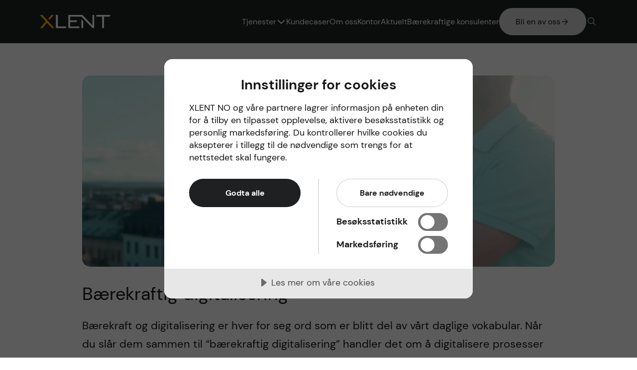

--- FILE ---
content_type: text/html; charset=utf-8
request_url: https://www.xlent.no/aktuelt/baerekraftig-digitalisering/
body_size: 5545
content:
<!DOCTYPE html>
<html lang="nb-NO" xml:lang="nb-NO">
<head>
    <meta charset="utf-8">
    <meta name="culture" content="nb-NO">
    <link rel="canonical" href="https://www.xlent.no/aktuelt/baerekraftig-digitalisering/" />
    <meta name="viewport" content="width=device-width, initial-scale=1.0">
    <title>B&#xE6;rekraftig digitalisering</title>
    <meta name="description" content="Vi legger ut artikler om fag og hendelser som vi &#xF8;nsker &#xE5; dele. Vi i XLENT liker &#xE5; dele det vi kan. ">

        <meta property="og:type" content="article">

    <meta property="og:title" content="B&#xE6;rekraftig digitalisering">
    <meta property="og:description" content="Vi legger ut artikler om fag og hendelser som vi &#xF8;nsker &#xE5; dele. Vi i XLENT liker &#xE5; dele det vi kan. ">
    <meta property="og:image" content="https://cdn.xlent.se/media/tcijnqys/10.jpg?width=1200&amp;height=627&amp;v=1dc480507c59d60">
    <meta property="og:url" content="https://www.xlent.no/aktuelt/baerekraftig-digitalisering/">

    
        <meta name="author" content="Jan Petter Hoel">

        <meta property="article:published_time" content="2023-10-30T16:19:31">

    <meta property="article:modified_time" content="2025-10-29T14:43:10">


    <link rel="shortcut icon" href="/images/favicon.png" type="image/x-icon">

    <script src="https://cdn.cookietractor.com/cookietractor.js" data-lang="nb-NO" data-id="3b489dc2-99b3-42b3-9af6-3aea26b5744c"></script>
    <script src="https://cdn.cookietractor.com/cookietractor-declaration.js" data-lang="nb-NO" data-id="3b489dc2-99b3-42b3-9af6-3aea26b5744c" defer></script>

    

<script>
    function loadOnConsent(loader, flag) {
        function hasConsent() {
            return typeof cookieTractor !== 'undefined' && cookieTractor.consent &&
                (cookieTractor.consent.contains('statistical') || cookieTractor.consent.contains('marketing'));
        }

        function checkAndLoad(consents) {
            if (window[flag]) return;
            if (consents ? (consents.includes('statistical') || consents.includes('marketing')) : hasConsent()) {
                window[flag] = true;
                loader();
            }
        }

        document.addEventListener('cookieTractorConsent', function (e) {
            checkAndLoad(e.detail?.consents || []);
        });

        checkAndLoad();
    }
</script>


    <!-- Matomo Tag Manager -->
    <script>
        window.dataLayer = window.dataLayer || [];
        window._mtm = window._mtm || [];
        function gtag() { dataLayer.push(arguments); }
        gtag('js', new Date());
        gtag('set', { 'cookie_domain': '.xlent.no' });

        loadOnConsent(function () {
            _mtm.push({ 'mtm.startTime': new Date().getTime(), 'event': 'mtm.Start' });
            (function () {
                var d = document, g = d.createElement('script'), s = d.getElementsByTagName('script')[0];
                g.async = true;
                g.src = 'https://cdn.matomo.cloud/xlent.matomo.cloud/container_8mr277IL.js';
                s.parentNode.insertBefore(g, s);
            })();
        }, 'matomoLoaded');
    </script>
    <!-- End Matomo Tag Manager -->


    
        <link rel="modulepreload" href="/assets/main-Dm-KxpLR.js" as="script" />
        <link rel="stylesheet" href="/assets/style-CFoLRq3A.css" />
    

        <script type="application/ld&#x2B;json">
{"@context":"https://schema.org","@type":"Organization","name":"XLENT Norge","description":"XLENT er et norsk konsulentselskap som består av konsulenter med lang erfaring innen teknologiledelse, løsningsarkitektur, systemutvikling og CRM.","image":"https://www.xlent.nohttps:443//cdn.xlent.se/media/2zzngjx1/9.jpg","url":"https://www.xlent.no:443/","email":"info@xlent.no","logo":"https://www.xlent.no:443/images/logo-white.svg"}        </script>

    
        <script type="application/ld&#x2B;json">
{"@context":"https://schema.org","@type":"FAQPage","url":"https://www.xlent.no:443/aktuelt/baerekraftig-digitalisering/"}        </script>

</head>

<body class="hide-header">
    



        
<div class="menu-container">
    <nav class="menu">
        <div class="logo-container">
            <a href="/" class="startpage-link">
                <img class="logo" src="/images/logo-white.svg" alt="XLENT - G&#xE5; til startsida">
            </a>

            <button class="open-menu-button" aria-label="&#xC5;pne menyen">
                <i class="xlent-icon-hamburger"></i>
            </button>
        </div>

        <ul class="menu-items">
                        <li class="expandable-menu-item">
                            <span class="link-container">
                                <a href="/tjenester">
                                    Tjenester
                                </a>
                                <button class="expand-button" aria-label="Vis undermeny for Tjenester">
                                    <i class="xlent-icon-chevron-down"></i>
                                </button>
                            </span>
                            <div class="submenu-container">
                                <ul>
                                        <li>
                                            <a href="/tjenester/#kunstig-intelligens-og-maskinlring">
                                                Kunstig intelligens og maskinl&#xE6;ring
                                            </a>
                                        </li>
                                        <li>
                                            <a href="/tjenester/#cyber-security">
                                                Cyber Security
                                            </a>
                                        </li>
                                        <li>
                                            <a href="/tjenester/#systemutvikling">
                                                Systemutvikling
                                            </a>
                                        </li>
                                        <li>
                                            <a href="/tjenester/#lsningsarkitektur">
                                                L&#xF8;sningsarkitektur
                                            </a>
                                        </li>
                                        <li>
                                            <a href="/tjenester/#crm-og-martech">
                                                CRM og Martech
                                            </a>
                                        </li>
                                        <li>
                                            <a href="/tjenester/#nettsider-og-cms">
                                                Nettsider og CMS
                                            </a>
                                        </li>
                                        <li>
                                            <a href="/tjenester/#brekraftsrapportering">
                                                B&#xE6;rekraftsrapportering
                                            </a>
                                        </li>
                                        <li>
                                            <a href="/tjenester/#itledelse">
                                                IT-ledelse
                                            </a>
                                        </li>

                                </ul>
                            </div>
                        </li>
                        <li>
                            <a href="/kundecaser">
                                Kundecaser
                            </a>
                        </li>
                        <li>
                            <a href="/om-oss">
                                Om oss
                            </a>
                        </li>
                        <li>
                            <a href="/kontor">
                                Kontor
                            </a>
                        </li>
                        <li>
                            <a href="/aktuelt">
                                Aktuelt
                            </a>
                        </li>
                        <li>
                            <a href="/baerekraftige-konsulenter">
                                B&#xE6;rekraftige konsulenter
                            </a>
                        </li>
                        <li>
                            <a href="https://jobb.xlent.no/" class="external-link" target="_blank">
                                Bli en av oss
                                <i class="xlent-icon-arrow-right"></i>
                            </a>
                        </li>
            <li>
                <button class="search-link">
                    <span class="search-link-text">S&#xF8;k</span>
                    <i class="xlent-icon-magnifying-glass"></i>
                </button>
            </li>
        </ul>
    </nav>
</div>



    


<main class="whats-happening-content-page">
    <div class="content-container">
        <div class="text-block">



<div class="media " style="background-color: transparent">
        <picture>
                <source srcset="https://cdn.xlent.se/media/tcijnqys/10.jpg?width=1920&amp;format=webp" media="(min-width: 1600px)" type="image/webp">
                <source srcset="https://cdn.xlent.se/media/tcijnqys/10.jpg?width=1920&amp;format=jpg" media="(min-width: 1600px)" type="image/jpeg">
                <source srcset="https://cdn.xlent.se/media/tcijnqys/10.jpg?width=1280&amp;format=webp" media="(min-width: 900px)" type="image/webp">
                <source srcset="https://cdn.xlent.se/media/tcijnqys/10.jpg?width=1280&amp;format=jpg" media="(min-width: 900px)" type="image/jpeg">
                <source srcset="https://cdn.xlent.se/media/tcijnqys/10.jpg?width=700&amp;format=webp" media="(min-width: 500px)" type="image/webp">
                <source srcset="https://cdn.xlent.se/media/tcijnqys/10.jpg?width=700&amp;format=jpg" media="(min-width: 500px)" type="image/jpeg">
                <source srcset="https://cdn.xlent.se/media/tcijnqys/10.jpg?width=600&amp;format=webp" media="(min-width: 0)" type="image/webp">
                <source srcset="https://cdn.xlent.se/media/tcijnqys/10.jpg?width=600&amp;format=jpg" media="(min-width: 0)" type="image/jpeg">

            <img src="https://cdn.xlent.se/media/tcijnqys/10.jpg" alt="Anne og Inge takterrasse.jpg" loading="lazy"/>
        </picture>
</div>


            <h1>B&#xE6;rekraftig digitalisering</h1>

                <p class="ingress">B&#xE6;rekraft og digitalisering er hver for seg ord som er blitt del av v&#xE5;rt daglige vokabular. N&#xE5;r du sl&#xE5;r dem sammen til &#x201C;b&#xE6;rekraftig digitalisering&#x201D; handler det om &#xE5; digitalisere prosesser og arbeidsformer slik at de skal vare og v&#xE6;re b&#xE6;rekraftige for bedriften i et lengre perspektiv.&#xA0;</p>

                <p><p>Når vi utvikler nye digitale løsninger tenker vi på alle pilarene som utgjør bærekraft. Vi tar utgangspunktet i de fire grunnpilarene til bærekraft. XLENT har en egen metodikk og digital tjenesteplattform som vi har utviklet basert på disse prinsippene. Produktet vårt heter Nexus Link og er utviklet med bærekraft i fokus.&nbsp;</p><h2>Kunde- og medarbeiderfokus - menneskelig bærekraft&nbsp;</h2><p>Med Nexus Links metodikk designer vi sammen løsninger som gir ansatte verktøyene til å effektivt bruke kunnskapen og ferdighetene sine til å skape verdi og måloppnåelse for bedriften.&nbsp;</p><p>Samtidig skapes en arkitektur som gir forutsetninger for at du kan utnytte nøyaktige tjenester og opplevelser som oppfyller organisasjonens forretning. Tjenester og opplevelser som enkelt og fleksibelt kan endres dersom atferd endres.&nbsp;</p><h2>Samhandling - sosial bærekraft&nbsp;</h2><p>Kjernen i dagens verdiskaping handler om samhandling mellom mennesker, avdelinger og organisasjoner. Det er et miljø hvor alle aktører er avhengige av hverandre for å skape verdier, med krav om naturlig og bærekraftig utveksling av informasjon og funksjoner. Dette er en av hjørnesteinene i Nexus Link.&nbsp;</p><h2>Gjenbruk - økonomisk bærekraft&nbsp;</h2><p>Et viktig grunnprinsipp i Nexus Link er at det som utvikles i dag skal være grunnlaget for det som skal utvikles i morgen.&nbsp;</p><p>Alt som skapes i den digitale tjenesteplattformen skal innenfor rimelighetens grenser bygges slik at det kan gjenbrukes i neste tiltak i bedriften. Dette blir mulig når vi tar utgangspunkt i virksomhetens langsiktige bærekraftige behov og ser de kortsiktige målene i forhold til de langsiktige. Dette er nøkkelen til økonomisk bærekraft.&nbsp;</p><h2>Ressursoptimalisering - miljømessig bærekraft&nbsp;</h2><p>Gjennom smarte digitale løsninger kan bruken av de begrensede ressursene som organisasjoner uunngåelig belaster miljøet med, reduseres.&nbsp;Riktig brukt kan digitalisering spare både tid, penger og ressurser ved å fremskynde omstillingen mot et bærekraftig og klimasmart samfunn.&nbsp;</p><p>Vi er stolte over å ha denne metodikken og digitale tjenesteplattformen på plass. Om du lurer på noe rundt Nexus Link ta kontakt med oss.&nbsp;</p><p>&nbsp;</p></p>


                <div class="contact-block">
                    <div class="wrapper">
                        <h2>Kontakt</h2>
                        <div class="contacts">


<div class="contact-person-block">
        <picture>
            <source class="avatar" srcset="https://cdn.xlent.se/media/u2qd4lui/jan-petter-hoel-xlent-oslo.jpg?width=78&amp;height=78&amp;v=1da00cefb747fb0&amp;format=webp" type="image/webp">
            <source class="avatar" srcset="https://cdn.xlent.se/media/u2qd4lui/jan-petter-hoel-xlent-oslo.jpg?width=78&amp;height=78&amp;v=1da00cefb747fb0&amp;format=jpg" type="image/jpeg">

            <img class="avatar" src="https://cdn.xlent.se/media/u2qd4lui/jan-petter-hoel-xlent-oslo.jpg?width=78&amp;height=78&amp;v=1da00cefb747fb0" alt="" loading="lazy">
        </picture>

    <div class="contact-info">
        <span class="name">Jan Petter Hoel</span>

            <a class="phonenumber" href="tel:&#x2B;4799550165">&#x2B;47 99 55 01 65</a>

            <a class="email" href="mailto:jan.petter-hoel@xlent.no">jan.petter-hoel@xlent.no</a>
    </div>

</div>

                        </div>
                    </div>
                </div>
        </div>
    </div>





<div class="related-listing-block" >
    <div class="listing">
        <div class="listing-container ">
            <div class="heading-container">
                <h2>Relatert innhold</h2>

            </div>

                <xlent-listing-item title="Lag b&#xE6;rekraftig IT-arkitektur"
                                    link="/aktuelt/lag-baerekraftig-it-arkitektur"
                                    link-text="Se innsikt"
                                    tag-text="Innsikt"
                                    tag-type="Insight"
                                    image-src="https://cdn.xlent.se/media/x0nobbrp/_-1920-x-1080-px-4.jpg">
                </xlent-listing-item>
                <xlent-listing-item title="Riktig hostingstrategi for Umbraco - med XLENT som partner"
                                    link="/aktuelt/umbraco-cloud-eller-egen-drift-hostingstrategi"
                                    link-text="Se innsikt"
                                    tag-text="Innsikt"
                                    tag-type="Insight"
                                    image-src="https://cdn.xlent.se/media/0gcfsha0/xlent_d01a3591b_.jpg">
                </xlent-listing-item>
                <xlent-listing-item title="Hva er et Headless CMS? Definisjon, hvordan det fungerer, fordeler og n&#xE5;r du b&#xF8;r velge det."
                                    link="/aktuelt/hva-er-headless-cms"
                                    link-text="Se innsikt"
                                    tag-text="Innsikt"
                                    tag-type="Insight"
                                    image-src="https://cdn.xlent.se/media/gpxhmwbo/oslo-hero-1920x1080-10.jpg">
                </xlent-listing-item>

        </div>
    </div>
</div>

</main>


    <xlent-search-modal number-of-search-results-text="S&#xF8;keresultater"
                        placeholder-text="S&#xF8;k p&#xE5; siden"
                        no-results-text="Ingen treff">
    </xlent-search-modal>

    

<footer>
    <div class="content-container">
            <p>XLENT best&#xE5;r av konsulenter med lang erfaring innen teknologiledelse, arkitektur, skytjenester og systemutvikling samt spesialister innen CRM, digital strategi og Cyber Security.</p>

        <div class="contact">
            <h2>Kontakt</h2>
            <span>XLENT Norge</span>
            <a href="mailto:info@xlent.no">info@xlent.no</a>

                <a class="sibling-company-link" href="https://xlent.se/" target="_blank">XLENT Sverige</a>
        </div>

        <span class="logo-container">
            <a href="/">
                <img src="/images/logo-white.svg" alt="XLENT - G&#xE5; til startsida" loading="lazy">
            </a>
            <span>Copyright &copy; XLENT 2026</span>
        </span>

            <span class="social-media-links">
                    <a href="https://linkedin.com/company/xlent-norge/" target="_blank"><i class="xlent-icon-linkedin" role="img" aria-label="G&#xE5; til XLENT linkedin"></i></a>
                    <a href="https://instagram.com/xlentnorge" target="_blank"><i class="xlent-icon-instagram" role="img" aria-label="G&#xE5; til XLENT instagram"></i></a>
            </span>

        <span class="legal-links">
                <a href="/cookies/">Cookies</a>
                <a href="/personvernerklaering/">Personvernerkl&#xE6;ring</a>
                <a href="/miljopolicy/">Milj&#xF8;policy</a>
        </span>

    </div>

</footer>


    <script type="module" src="/assets/main-Dm-KxpLR.js"></script>
</body>
</html>


--- FILE ---
content_type: text/css
request_url: https://www.xlent.no/assets/style-CFoLRq3A.css
body_size: 19010
content:
@charset "UTF-8";@media(prefers-reduced-motion:no-preference){.fade-up{animation-name:fade-in,move-up;animation-duration:.5s,.5s;animation-timing-function:ease-out,ease-out}}@media(prefers-reduced-motion:no-preference){.clip-right{animation-name:clip-right;animation-duration:.75s;animation-timing-function:ease-out}}@media(prefers-reduced-motion:no-preference){.clip-down{animation-name:clip-down;animation-duration:.3s;animation-timing-function:ease-out}}@keyframes fade-in{0%{opacity:0}to{opacity:1}}@keyframes move-up{0%{transform:translateY(2rem)}to{transform:translateY(0)}}@keyframes clip-right{0%{clip-path:inset(0 100% 0 0)}to{clip-path:inset(0 0 0 0)}}@keyframes clip-down{0%{clip-path:inset(0 0 100% 0)}to{clip-path:inset(0 0 0 0)}}@keyframes arrow-animation{0%{transform:translate(0) scaleX(1)}50%{transform:translate(.2rem) scaleX(1.05)}70%{transform:translate(-.1rem) scaleX(.95)}90%{transform:translate(.1rem) scaleX(1)}to{transform:translate(0) scaleX(1)}}@keyframes anchor-arrow-animation{0%{transform:translateY(0) scaleX(1)}50%{transform:translateY(.2rem) scaleX(1.05)}70%{transform:translateY(-.1rem) scaleX(.95)}90%{transform:translateY(.1rem) scaleX(1)}to{transform:translateY(0) scaleX(1)}}@keyframes office-icon-animation{0%{transform:scaleY(1)}50%{transform:scaleY(1.1)}70%{transform:scaleY(.9)}90%{transform:scaleY(1.05)}to{transform:scaleY(1)}}@keyframes office-icon-animation{0%{transform:scale(1)}to{transform:scale(1.1)}}@font-face{font-family:DM Sans;src:url(/fonts/DMSans-Regular.woff2) format("woff2");font-weight:400;font-style:normal;font-display:swap}@font-face{font-family:DM Sans;src:url(/fonts/DMSans-Italic.woff2) format("woff2");font-weight:400;font-style:italic;font-display:swap}@font-face{font-family:DM Sans;src:url(/fonts/DMSans-Bold.woff2) format("woff2");font-weight:700;font-style:normal;font-display:swap}@font-face{font-family:xlent-icons;src:url(/fonts/xlent-icons.woff2?54571150) format("woff2");font-weight:400;font-style:normal;font-display:swap}[class^=xlent-icon-]:before,[class*=" xlent-icon-"]:before{font-family:xlent-icons,sans-serif;font-style:normal;font-weight:400;speak:never;display:inline-block;text-decoration:inherit;margin-right:.2rem;text-align:center;font-variant:normal;text-transform:none;line-height:1rem;margin-left:.2rem;-webkit-font-smoothing:antialiased;-moz-osx-font-smoothing:grayscale}.xlent-icon-close-search:before{content:""}.xlent-icon-checkmark:before{content:""}.xlent-icon-hamburger:before{content:""}.xlent-icon-chevron-down:before{content:""}.xlent-icon-arrow-right:before{content:""}.xlent-icon-arrow-down:before{content:""}.xlent-icon-magnifying-glass:before{content:""}.xlent-icon-file:before{content:""}.xlent-icon-docs:before{content:""}.xlent-icon-facebook:before{content:""}.xlent-icon-linkedin:before{content:""}.xlent-icon-instagram:before{content:""}fieldset{display:flex;flex-direction:row;column-gap:2rem;row-gap:1rem;flex-wrap:wrap;padding:0;border:none}fieldset legend{padding:0;margin-bottom:.5rem;font-size:1rem;line-height:170%}fieldset .checkbox-container{display:flex;align-items:center;position:relative;min-height:1.25rem;padding-left:1.75rem}fieldset .checkbox-container>*{cursor:pointer}fieldset .checkbox-container label{font-weight:400;font-size:1rem}fieldset .checkbox-container input[type=checkbox]{position:absolute;left:0;height:1.25rem;width:1.75rem;margin:0;opacity:0}fieldset .checkbox-container input[type=checkbox]:checked~.checkmark{display:flex;align-items:center;justify-content:center}fieldset .checkbox-container input[type=checkbox]:checked~.checkmark i{display:block;font-size:.4rem;animation:clip-right-to-left .4s ease-in,bounce .4s cubic-bezier(.175,.885,.32,1.275);animation-delay:0s,.25s}fieldset .checkbox-container input[type=checkbox]:focus-visible~.checkmark{outline:1px solid #191919}fieldset .checkbox-container .checkmark{position:absolute;top:50%;left:0;transform:translateY(-50%);height:1.25rem;width:1.25rem;background-color:transparent;border:1px solid #535353;border-radius:.5rem;transition:background-color .2s ease-in-out;pointer-events:none}fieldset .checkbox-container .checkmark i{display:none}fieldset .checkbox-container:hover .checkmark{background-color:#f0f2ef}@keyframes clip-right-to-left{0%{clip-path:inset(0 100% 0 0)}to{clip-path:inset(0 0 0 0)}}@keyframes bounce{0%{transform:scale(1)}50%{transform:scale(1.3)}to{transform:translateY(1)}}.coworker-listing .listing-container{display:flex;flex-direction:row;flex-wrap:wrap;gap:1rem;justify-content:center}.coworker-listing .listing-container .listing-item{display:flex;flex-direction:column;gap:1rem;max-width:9rem}.coworker-listing .listing-container .listing-item picture{height:fit-content}.coworker-listing .listing-container .listing-item picture img{width:100%;object-fit:cover;height:9rem;border-radius:1rem}.coworker-listing .listing-container .listing-item picture img.load-error{background-color:transparent}.coworker-listing .listing-container .listing-item .coworker-name{display:initial;font-size:1.375rem;overflow-wrap:break-word}@media only screen and (min-width:1200px){.coworker-listing .listing-container{max-width:1980px;margin:0 auto;grid-template-columns:repeat(12,1fr);column-gap:2rem;row-gap:5rem;display:grid;row-gap:2.5rem;grid-template-columns:repeat(6,1fr)}.coworker-listing .listing-container .listing-item{max-width:15rem}.coworker-listing .listing-container .listing-item picture img{height:15rem}}.filterable-listing{padding:0 1.25rem 3rem}.filterable-listing .heading-filters-container{display:flex;flex-direction:column;row-gap:1rem;padding:3rem 0 1rem}.filterable-listing .heading-filters-container.filters-on{padding-bottom:2rem}.filterable-listing .heading-filters-container .description{display:flex;flex-direction:column;gap:1rem}.filterable-listing .heading-filters-container .description h2{margin:0;font-size:2.25rem;font-weight:400;color:#191919}.filterable-listing .heading-filters-container .description p{margin:0;color:#535353;font-size:1rem}@media only screen and (min-width:1200px){.filterable-listing{padding:0 5rem 5rem}.filterable-listing .heading-filters-container{max-width:1980px;margin:0 auto;display:grid;grid-template-columns:repeat(12,1fr);column-gap:2rem;row-gap:5rem;row-gap:1rem}.filterable-listing .heading-filters-container.filters-on{padding-bottom:2.5rem}.filterable-listing .heading-filters-container .description{grid-column:span 5;align-self:end}.filterable-listing .heading-filters-container fieldset{grid-column:6/13;justify-self:end;align-self:end}}.infinite-scroll{height:100%;width:100%;overflow:auto}.job-listing-block{padding:3rem 1.25rem 5rem;background-color:#f0f2ef}.job-listing-block h2{margin:0;margin-bottom:3rem}.job-listing-block .job-listing .teamtailor-jobs-widget:before,.job-listing-block .job-listing .teamtailor-jobs-widget .teamtailor-jobs__job:after{content:"";display:block;border-top:.1rem solid rgba(0,0,0,.1)}.job-listing-block .job-listing .teamtailor-jobs-widget .teamtailor-jobs__filters{display:none}.job-listing-block .job-listing .teamtailor-jobs-widget .teamtailor-jobs__job{position:relative;display:block;margin:0;overflow:auto}.job-listing-block .job-listing .teamtailor-jobs-widget .teamtailor-jobs__job:before{content:url(/images/arrow-right.svg);position:absolute;top:50%;right:0;transform:translateY(-50%) translate(-100%) scale(1.5)}.job-listing-block .job-listing .teamtailor-jobs-widget .teamtailor-jobs__job .teamtailor-jobs__job-title{margin-top:2rem;margin-bottom:.5rem;width:90%;font-size:1.125rem}.job-listing-block .job-listing .teamtailor-jobs-widget .teamtailor-jobs__job .teamtailor-jobs__job-title:after{content:"";position:absolute;inset:0}.job-listing-block .job-listing .teamtailor-jobs-widget .teamtailor-jobs__job .teamtailor-jobs__job-info{display:flex;gap:.5rem;width:90%;margin-bottom:2rem;font-size:.875rem;color:transparent}.job-listing-block .job-listing .teamtailor-jobs-widget .teamtailor-jobs__job .teamtailor-jobs__job-info .teamtailor-jobs__location,.job-listing-block .job-listing .teamtailor-jobs-widget .teamtailor-jobs__job .teamtailor-jobs__job-info .teamtailor-jobs__remote_status{color:#191919}.job-listing-block .job-listing .teamtailor-jobs-widget .teamtailor-jobs__pagination{display:flex;justify-content:space-between;margin-top:2rem;font-size:1rem;color:transparent}.job-listing-block .job-listing .teamtailor-jobs-widget .teamtailor-jobs__pagination .teamtailor-jobs__pagination__prev{text-decoration-line:underline;color:#191919}.job-listing-block .job-listing .teamtailor-jobs-widget .teamtailor-jobs__pagination .teamtailor-jobs__pagination__next{margin-left:auto;text-decoration-line:underline;color:#191919}@media only screen and (min-width:1200px){.job-listing-block{padding:5rem}.job-listing-block .content-container{max-width:1980px;margin:0 auto;display:grid;grid-template-columns:repeat(12,1fr);column-gap:2rem;row-gap:5rem;row-gap:2.5rem}.job-listing-block .content-container h2{grid-column:1/6;padding:0}.job-listing-block .content-container .job-listing{grid-column:7/13;padding:0}.job-listing-block .content-container .job-listing .teamtailor-jobs-widget .teamtailor-jobs__job .teamtailor-jobs__job-title{font-size:1.375rem}.job-listing-block .content-container .job-listing .teamtailor-jobs-widget .teamtailor-jobs__job .teamtailor-jobs__job-info{font-size:1rem}}.listing-item{position:relative;display:flex;flex-direction:column;align-items:flex-start;gap:1rem}.listing-item .tag{position:absolute;top:1rem;right:1rem;z-index:1;padding:.25rem 1rem;border-radius:10rem;color:#191919}.listing-item .tag.case{background-color:#a3b6b4}.listing-item .tag.news{background-color:#f0f2ef}.listing-item .tag.event{background-color:#526664;color:#fff}.listing-item .tag.insight{background-color:#ffb300}.listing-item .tag.offer,.listing-item .tag.office,.listing-item .tag.content{background-color:#1e2022;color:#fff}.listing-item picture,.listing-item .media{width:100%;height:12.5rem;border-radius:1rem;overflow:hidden}.listing-item picture img,.listing-item .media img{width:100%;height:100%;object-fit:cover;object-position:center}.listing-item .media{background-size:cover;background-position:center;background:url(/images/xlent-media.jpg)}.listing-item .title{font-size:1.5rem}.listing-item a{padding:1rem 2rem;font-family:DM Sans,Trebuchet MS,sans-serif,verdana,tahoma;font-size:1rem;text-decoration:none;border:1px solid transparent;border-radius:10rem;box-sizing:border-box}@media(prefers-reduced-motion:no-preference){.listing-item a{transition:background-color .2s ease-in-out,color .2s ease-in-out,border .2s ease-in-out}}.listing-item a{background-color:#fffc;color:#191919;border:1px solid rgba(0,0,0,.2)}@media(prefers-reduced-motion:no-preference){.listing-item a:hover .xlent-icon-arrow-right{animation:arrow-animation .5s cubic-bezier(.175,.885,.32,1.275);animation-delay:.1s}}@media(prefers-reduced-motion:no-preference){.listing-item a:hover .xlent-icon-arrow-down,.listing-item a:hover .xlent-icon-file{animation:anchor-arrow-animation .45s cubic-bezier(.175,.885,.32,1.275);animation-delay:.1s}}.listing-item a:hover{background-color:transparent;border:1px solid #535353}.listing-item a{display:flex;align-items:center;gap:.5rem}.listing-item a i{font-size:.75rem}.listing-item a .visually-hidden{position:absolute!important;width:1px!important;height:1px!important;padding:0!important;margin:-1px!important;overflow:hidden!important;clip:rect(0,0,0,0)!important;white-space:nowrap!important;border:0!important}@media(prefers-reduced-motion:no-preference){.listing-item:hover a .xlent-icon-arrow-right{animation:arrow-animation .5s cubic-bezier(.175,.885,.32,1.275);animation-delay:.1s}}@media(prefers-reduced-motion:no-preference){.listing-item:hover a .xlent-icon-arrow-down,.listing-item:hover a .xlent-icon-file{animation:anchor-arrow-animation .45s cubic-bezier(.175,.885,.32,1.275);animation-delay:.1s}}.listing-item:hover a{background-color:transparent;border:1px solid #535353}@media only screen and (min-width:1200px){.listing-item picture,.listing-item .media{height:20rem}.listing-item.large picture,.listing-item.large .media{height:30rem}}.listing .listing-container{display:flex;flex-direction:column;gap:2rem}.listing .button-wrapper{display:flex;justify-content:center;margin-top:2rem}.listing .button-wrapper button{padding:1rem 2rem;font-family:DM Sans,Trebuchet MS,sans-serif,verdana,tahoma;font-size:1rem;text-decoration:none;border:1px solid transparent;border-radius:10rem;box-sizing:border-box}@media(prefers-reduced-motion:no-preference){.listing .button-wrapper button{transition:background-color .2s ease-in-out,color .2s ease-in-out,border .2s ease-in-out}}.listing .button-wrapper button{background-color:#fffc;color:#191919;border:1px solid rgba(0,0,0,.2)}@media(prefers-reduced-motion:no-preference){.listing .button-wrapper button:hover .xlent-icon-arrow-right{animation:arrow-animation .5s cubic-bezier(.175,.885,.32,1.275);animation-delay:.1s}}@media(prefers-reduced-motion:no-preference){.listing .button-wrapper button:hover .xlent-icon-arrow-down,.listing .button-wrapper button:hover .xlent-icon-file{animation:anchor-arrow-animation .45s cubic-bezier(.175,.885,.32,1.275);animation-delay:.1s}}.listing .button-wrapper button:hover{background-color:transparent;border:1px solid #535353}.listing .button-wrapper button{cursor:pointer}.listing .no-results{text-align:center;color:#1e2022}@media only screen and (min-width:1200px){.listing .listing-container{max-width:1980px;margin:0 auto;display:grid;grid-template-columns:repeat(12,1fr);column-gap:2rem;row-gap:5rem;row-gap:2.5rem}.listing .listing-container .listing-item{grid-column:span 4}}.button-wrapper{display:flex;margin:2rem 0;justify-content:center}.button-wrapper button{padding:1rem 2rem;font-family:DM Sans,Trebuchet MS,sans-serif,verdana,tahoma;font-size:1rem;text-decoration:none;border:1px solid transparent;border-radius:10rem;box-sizing:border-box}@media(prefers-reduced-motion:no-preference){.button-wrapper button{transition:background-color .2s ease-in-out,color .2s ease-in-out,border .2s ease-in-out}}.button-wrapper button{background-color:#fffc;color:#191919;border:1px solid rgba(0,0,0,.2)}@media(prefers-reduced-motion:no-preference){.button-wrapper button:hover .xlent-icon-arrow-right{animation:arrow-animation .5s cubic-bezier(.175,.885,.32,1.275);animation-delay:.1s}}@media(prefers-reduced-motion:no-preference){.button-wrapper button:hover .xlent-icon-arrow-down,.button-wrapper button:hover .xlent-icon-file{animation:anchor-arrow-animation .45s cubic-bezier(.175,.885,.32,1.275);animation-delay:.1s}}.button-wrapper button:hover{background-color:transparent;border:1px solid #535353}.button-wrapper button{cursor:pointer}@media only screen and (min-width:1200px){.button-wrapper{margin-top:5rem}}.loader{display:inline-block;width:3rem;height:3rem;border-radius:50%;border-top:3px solid #526664;border-right:3px solid transparent;box-sizing:border-box;animation:rotation 1s linear infinite}@keyframes rotation{0%{transform:rotate(0)}to{transform:rotate(360deg)}}.search-listing-item{position:relative;display:flex;flex-direction:column;align-items:flex-start;gap:.5rem;padding:1.5rem 1.25rem;border:1px solid #FFFFFF;border-radius:1rem;color:#fff;text-decoration:none}.search-listing-item .tag{padding:.25rem 1rem;border-radius:10rem;color:#191919}.search-listing-item .tag.case{background-color:#a3b6b4}.search-listing-item .tag.news{background-color:#f0f2ef}.search-listing-item .tag.event{background-color:#526664;color:#fff}.search-listing-item .tag.insight{background-color:#ffb300}.search-listing-item .tag.offer,.search-listing-item .tag.office,.search-listing-item .tag.content{background-color:#1e2022;color:#fff}.search-listing-item .tag.offer,.search-listing-item .tag.office,.search-listing-item .tag.content{border:1px solid #FFFFFF}.search-listing-item h2,.search-listing-item p{width:90%;margin:0;color:#fff}.search-listing-item h2.summary,.search-listing-item p.summary{display:-webkit-box;-webkit-line-clamp:2;-webkit-box-orient:vertical;overflow:hidden}.search-listing-item h2{margin-top:.5rem}.search-listing-item i{position:absolute;top:50%;right:1.5rem;transform:translateY(-50%)}.search-modal{display:none;position:fixed;inset:0;padding:120px 1.25rem 0;background-color:#1e2022;z-index:50}.search-modal.show-overlay{display:block}.search-modal .content-container{display:flex;flex-direction:column;align-items:center;gap:1rem;max-width:950px;width:100%;margin:auto}.search-modal .content-container .search-wrapper{position:relative;width:100%}.search-modal .content-container .search-wrapper i{position:absolute;top:50%;left:20px;transform:translateY(-50%);color:#fff}.search-modal .content-container .search-wrapper input{width:100%;padding:1rem 1rem 1rem 3rem;font-size:1rem;background-color:#1e2022;color:#fff;border:1px solid #FFFFFF;border-radius:1rem}.search-modal .content-container .close-button{position:absolute;bottom:2rem;background-color:transparent;border:none;cursor:pointer}.search-modal .content-container .close-button i{font-size:2.5rem;color:#fff}@media only screen and (min-width:1200px){.search-modal .content-container .close-button{position:static;margin-top:2.5rem}}.search-results{position:relative;display:flex;flex-direction:column;align-items:center;height:55vh;max-height:700px;width:100%;color:#fff}.search-results:not(.reached-bottom):after{content:"";position:absolute;bottom:0;left:0;height:100px;width:100%;background:linear-gradient(transparent 0%,#1e2022);pointer-events:none}.search-results .number-of-results{align-self:flex-start;margin-bottom:1rem}.search-results .infinite-scroll{display:flex;flex-direction:column;gap:.5rem;-ms-overflow-style:none;scrollbar-width:none}.search-results .infinite-scroll::-webkit-scrollbar{display:none}.attachment-button-block{display:flex;gap:1rem}.attachment-button-block a{padding:1rem 2rem;font-family:DM Sans,Trebuchet MS,sans-serif,verdana,tahoma;font-size:1rem;text-decoration:none;border:1px solid transparent;border-radius:10rem;box-sizing:border-box}@media(prefers-reduced-motion:no-preference){.attachment-button-block a{transition:background-color .2s ease-in-out,color .2s ease-in-out,border .2s ease-in-out}}.attachment-button-block a{background-color:#fffc;color:#191919}@media(prefers-reduced-motion:no-preference){.attachment-button-block a:hover .xlent-icon-arrow-right{animation:arrow-animation .5s cubic-bezier(.175,.885,.32,1.275);animation-delay:.1s}}@media(prefers-reduced-motion:no-preference){.attachment-button-block a:hover .xlent-icon-arrow-down,.attachment-button-block a:hover .xlent-icon-file{animation:anchor-arrow-animation .45s cubic-bezier(.175,.885,.32,1.275);animation-delay:.1s}}.attachment-button-block a:hover{background-color:transparent;color:#fff;border:1px solid #FFFFFF}.attachment-button-block a{display:flex;align-items:center;text-align:center}.attachment-button-block a.attachment-button{display:flex;align-items:center;gap:.5rem}.attachment-button-block a.attachment-button i{font-size:1rem}.attachment-button-block a:not(:first-child){padding:1rem 2rem;font-family:DM Sans,Trebuchet MS,sans-serif,verdana,tahoma;font-size:1rem;text-decoration:none;border:1px solid transparent;border-radius:10rem;box-sizing:border-box}@media(prefers-reduced-motion:no-preference){.attachment-button-block a:not(:first-child){transition:background-color .2s ease-in-out,color .2s ease-in-out,border .2s ease-in-out}}.attachment-button-block a:not(:first-child){background-color:transparent;color:#fff;border:1px solid #FFFFFF}@media(prefers-reduced-motion:no-preference){.attachment-button-block a:not(:first-child):hover .xlent-icon-arrow-right{animation:arrow-animation .5s cubic-bezier(.175,.885,.32,1.275);animation-delay:.1s}}@media(prefers-reduced-motion:no-preference){.attachment-button-block a:not(:first-child):hover .xlent-icon-arrow-down,.attachment-button-block a:not(:first-child):hover .xlent-icon-file{animation:anchor-arrow-animation .45s cubic-bezier(.175,.885,.32,1.275);animation-delay:.1s}}.attachment-button-block a:not(:first-child):hover{background-color:#fff3}.code-block{position:relative;display:flex;flex-direction:column;padding:2rem 2rem 1.5rem;background-color:#f0f2ef;border-radius:1rem;scrollbar-width:thin;scrollbar-color:#A3B6B4 transparent}.code-block::-webkit-scrollbar{width:.5rem;height:.5rem}.code-block::-webkit-scrollbar-thumb{background-color:#a3b6b4;border-radius:1rem}.code-block::-webkit-scrollbar-thumb:hover{background-color:#879f9d}.code-block:hover .copy{display:inline-block}.code-block .copy{display:none;position:absolute;top:1rem;align-self:flex-end;padding:1rem;color:#a3b6b4;border-radius:50%;background-color:#fff}.code-block .copy .tooltip{display:inline-block;position:absolute;bottom:-1.75rem;left:50%;transform:translate(-50%)}.code-block .copy .tooltip.hidden{display:none}.code-block .copy:hover{background-color:#ffffff80;color:#526664}.code-block code{display:block;max-width:100%;padding-bottom:.5rem;white-space:pre;overflow-x:scroll}.cta-block{display:flex;gap:1rem}.cta-block a{padding:1rem 2rem;font-family:DM Sans,Trebuchet MS,sans-serif,verdana,tahoma;font-size:1rem;text-decoration:none;border:1px solid transparent;border-radius:10rem;box-sizing:border-box}@media(prefers-reduced-motion:no-preference){.cta-block a{transition:background-color .2s ease-in-out,color .2s ease-in-out,border .2s ease-in-out}}.cta-block a{background-color:#fffc;color:#191919}@media(prefers-reduced-motion:no-preference){.cta-block a:hover .xlent-icon-arrow-right{animation:arrow-animation .5s cubic-bezier(.175,.885,.32,1.275);animation-delay:.1s}}@media(prefers-reduced-motion:no-preference){.cta-block a:hover .xlent-icon-arrow-down,.cta-block a:hover .xlent-icon-file{animation:anchor-arrow-animation .45s cubic-bezier(.175,.885,.32,1.275);animation-delay:.1s}}.cta-block a:hover{background-color:transparent;color:#fff;border:1px solid #FFFFFF}.cta-block a{display:flex;align-items:center;text-align:center}.cta-block a.anchor-link{display:flex;align-items:center;gap:.5rem}.cta-block a.anchor-link i{font-size:.75rem}.cta-block a:not(:first-child){padding:1rem 2rem;font-family:DM Sans,Trebuchet MS,sans-serif,verdana,tahoma;font-size:1rem;text-decoration:none;border:1px solid transparent;border-radius:10rem;box-sizing:border-box}@media(prefers-reduced-motion:no-preference){.cta-block a:not(:first-child){transition:background-color .2s ease-in-out,color .2s ease-in-out,border .2s ease-in-out}}.cta-block a:not(:first-child){background-color:transparent;color:#fff;border:1px solid #FFFFFF}@media(prefers-reduced-motion:no-preference){.cta-block a:not(:first-child):hover .xlent-icon-arrow-right{animation:arrow-animation .5s cubic-bezier(.175,.885,.32,1.275);animation-delay:.1s}}@media(prefers-reduced-motion:no-preference){.cta-block a:not(:first-child):hover .xlent-icon-arrow-down,.cta-block a:not(:first-child):hover .xlent-icon-file{animation:anchor-arrow-animation .45s cubic-bezier(.175,.885,.32,1.275);animation-delay:.1s}}.cta-block a:not(:first-child):hover{background-color:#fff3}.cta-block~.attachment-button-block a{padding:1rem 2rem;font-family:DM Sans,Trebuchet MS,sans-serif,verdana,tahoma;font-size:1rem;text-decoration:none;border:1px solid transparent;border-radius:10rem;box-sizing:border-box}@media(prefers-reduced-motion:no-preference){.cta-block~.attachment-button-block a{transition:background-color .2s ease-in-out,color .2s ease-in-out,border .2s ease-in-out}}.cta-block~.attachment-button-block a{background-color:transparent;color:#fff;border:1px solid #FFFFFF}@media(prefers-reduced-motion:no-preference){.cta-block~.attachment-button-block a:hover .xlent-icon-arrow-right{animation:arrow-animation .5s cubic-bezier(.175,.885,.32,1.275);animation-delay:.1s}}@media(prefers-reduced-motion:no-preference){.cta-block~.attachment-button-block a:hover .xlent-icon-arrow-down,.cta-block~.attachment-button-block a:hover .xlent-icon-file{animation:anchor-arrow-animation .45s cubic-bezier(.175,.885,.32,1.275);animation-delay:.1s}}.cta-block~.attachment-button-block a:hover{background-color:#fff3}.button-container{display:flex;gap:1rem}.content-block{padding:5rem 1.25rem}.content-block.color-white .content-container .content .cta-block a,.content-block.color-white .content-container .content .attachment-button-block a,.content-block.color-isabelline .content-container .content .cta-block a,.content-block.color-isabelline .content-container .content .attachment-button-block a,.content-block.color-cambridge .content-container .content .cta-block a,.content-block.color-cambridge .content-container .content .attachment-button-block a{padding:1rem 2rem;font-family:DM Sans,Trebuchet MS,sans-serif,verdana,tahoma;font-size:1rem;text-decoration:none;border:1px solid transparent;border-radius:10rem;box-sizing:border-box}@media(prefers-reduced-motion:no-preference){.content-block.color-white .content-container .content .cta-block a,.content-block.color-white .content-container .content .attachment-button-block a,.content-block.color-isabelline .content-container .content .cta-block a,.content-block.color-isabelline .content-container .content .attachment-button-block a,.content-block.color-cambridge .content-container .content .cta-block a,.content-block.color-cambridge .content-container .content .attachment-button-block a{transition:background-color .2s ease-in-out,color .2s ease-in-out,border .2s ease-in-out}}.content-block.color-white .content-container .content .cta-block a,.content-block.color-white .content-container .content .attachment-button-block a,.content-block.color-isabelline .content-container .content .cta-block a,.content-block.color-isabelline .content-container .content .attachment-button-block a,.content-block.color-cambridge .content-container .content .cta-block a,.content-block.color-cambridge .content-container .content .attachment-button-block a{background-color:#1e2022;color:#fff}@media(prefers-reduced-motion:no-preference){.content-block.color-white .content-container .content .cta-block a:hover .xlent-icon-arrow-right,.content-block.color-white .content-container .content .attachment-button-block a:hover .xlent-icon-arrow-right,.content-block.color-isabelline .content-container .content .cta-block a:hover .xlent-icon-arrow-right,.content-block.color-isabelline .content-container .content .attachment-button-block a:hover .xlent-icon-arrow-right,.content-block.color-cambridge .content-container .content .cta-block a:hover .xlent-icon-arrow-right,.content-block.color-cambridge .content-container .content .attachment-button-block a:hover .xlent-icon-arrow-right{animation:arrow-animation .5s cubic-bezier(.175,.885,.32,1.275);animation-delay:.1s}}@media(prefers-reduced-motion:no-preference){.content-block.color-white .content-container .content .cta-block a:hover .xlent-icon-arrow-down,.content-block.color-white .content-container .content .cta-block a:hover .xlent-icon-file,.content-block.color-white .content-container .content .attachment-button-block a:hover .xlent-icon-arrow-down,.content-block.color-white .content-container .content .attachment-button-block a:hover .xlent-icon-file,.content-block.color-isabelline .content-container .content .cta-block a:hover .xlent-icon-arrow-down,.content-block.color-isabelline .content-container .content .cta-block a:hover .xlent-icon-file,.content-block.color-isabelline .content-container .content .attachment-button-block a:hover .xlent-icon-arrow-down,.content-block.color-isabelline .content-container .content .attachment-button-block a:hover .xlent-icon-file,.content-block.color-cambridge .content-container .content .cta-block a:hover .xlent-icon-arrow-down,.content-block.color-cambridge .content-container .content .cta-block a:hover .xlent-icon-file,.content-block.color-cambridge .content-container .content .attachment-button-block a:hover .xlent-icon-arrow-down,.content-block.color-cambridge .content-container .content .attachment-button-block a:hover .xlent-icon-file{animation:anchor-arrow-animation .45s cubic-bezier(.175,.885,.32,1.275);animation-delay:.1s}}.content-block.color-white .content-container .content .cta-block a:hover,.content-block.color-white .content-container .content .attachment-button-block a:hover,.content-block.color-isabelline .content-container .content .cta-block a:hover,.content-block.color-isabelline .content-container .content .attachment-button-block a:hover,.content-block.color-cambridge .content-container .content .cta-block a:hover,.content-block.color-cambridge .content-container .content .attachment-button-block a:hover{padding:1rem 2rem;font-family:DM Sans,Trebuchet MS,sans-serif,verdana,tahoma;font-size:1rem;text-decoration:none;border:1px solid transparent;border-radius:10rem;box-sizing:border-box}@media(prefers-reduced-motion:no-preference){.content-block.color-white .content-container .content .cta-block a:hover,.content-block.color-white .content-container .content .attachment-button-block a:hover,.content-block.color-isabelline .content-container .content .cta-block a:hover,.content-block.color-isabelline .content-container .content .attachment-button-block a:hover,.content-block.color-cambridge .content-container .content .cta-block a:hover,.content-block.color-cambridge .content-container .content .attachment-button-block a:hover{transition:background-color .2s ease-in-out,color .2s ease-in-out,border .2s ease-in-out}}.content-block.color-white .content-container .content .cta-block a:hover,.content-block.color-white .content-container .content .attachment-button-block a:hover,.content-block.color-isabelline .content-container .content .cta-block a:hover,.content-block.color-isabelline .content-container .content .attachment-button-block a:hover,.content-block.color-cambridge .content-container .content .cta-block a:hover,.content-block.color-cambridge .content-container .content .attachment-button-block a:hover{background-color:#fffc;color:#191919;border:1px solid rgba(0,0,0,.2)}@media(prefers-reduced-motion:no-preference){.content-block.color-white .content-container .content .cta-block a:hover:hover .xlent-icon-arrow-right,.content-block.color-white .content-container .content .attachment-button-block a:hover:hover .xlent-icon-arrow-right,.content-block.color-isabelline .content-container .content .cta-block a:hover:hover .xlent-icon-arrow-right,.content-block.color-isabelline .content-container .content .attachment-button-block a:hover:hover .xlent-icon-arrow-right,.content-block.color-cambridge .content-container .content .cta-block a:hover:hover .xlent-icon-arrow-right,.content-block.color-cambridge .content-container .content .attachment-button-block a:hover:hover .xlent-icon-arrow-right{animation:arrow-animation .5s cubic-bezier(.175,.885,.32,1.275);animation-delay:.1s}}@media(prefers-reduced-motion:no-preference){.content-block.color-white .content-container .content .cta-block a:hover:hover .xlent-icon-arrow-down,.content-block.color-white .content-container .content .cta-block a:hover:hover .xlent-icon-file,.content-block.color-white .content-container .content .attachment-button-block a:hover:hover .xlent-icon-arrow-down,.content-block.color-white .content-container .content .attachment-button-block a:hover:hover .xlent-icon-file,.content-block.color-isabelline .content-container .content .cta-block a:hover:hover .xlent-icon-arrow-down,.content-block.color-isabelline .content-container .content .cta-block a:hover:hover .xlent-icon-file,.content-block.color-isabelline .content-container .content .attachment-button-block a:hover:hover .xlent-icon-arrow-down,.content-block.color-isabelline .content-container .content .attachment-button-block a:hover:hover .xlent-icon-file,.content-block.color-cambridge .content-container .content .cta-block a:hover:hover .xlent-icon-arrow-down,.content-block.color-cambridge .content-container .content .cta-block a:hover:hover .xlent-icon-file,.content-block.color-cambridge .content-container .content .attachment-button-block a:hover:hover .xlent-icon-arrow-down,.content-block.color-cambridge .content-container .content .attachment-button-block a:hover:hover .xlent-icon-file{animation:anchor-arrow-animation .45s cubic-bezier(.175,.885,.32,1.275);animation-delay:.1s}}.content-block.color-white .content-container .content .cta-block a:hover:hover,.content-block.color-white .content-container .content .attachment-button-block a:hover:hover,.content-block.color-isabelline .content-container .content .cta-block a:hover:hover,.content-block.color-isabelline .content-container .content .attachment-button-block a:hover:hover,.content-block.color-cambridge .content-container .content .cta-block a:hover:hover,.content-block.color-cambridge .content-container .content .attachment-button-block a:hover:hover{background-color:transparent;border:1px solid #535353}.content-block.color-white .content-container .content .cta-block a:not(:first-child),.content-block.color-white .content-container .content .attachment-button-block a:not(:first-child),.content-block.color-isabelline .content-container .content .cta-block a:not(:first-child),.content-block.color-isabelline .content-container .content .attachment-button-block a:not(:first-child),.content-block.color-cambridge .content-container .content .cta-block a:not(:first-child),.content-block.color-cambridge .content-container .content .attachment-button-block a:not(:first-child){padding:1rem 2rem;font-family:DM Sans,Trebuchet MS,sans-serif,verdana,tahoma;font-size:1rem;text-decoration:none;border:1px solid transparent;border-radius:10rem;box-sizing:border-box}@media(prefers-reduced-motion:no-preference){.content-block.color-white .content-container .content .cta-block a:not(:first-child),.content-block.color-white .content-container .content .attachment-button-block a:not(:first-child),.content-block.color-isabelline .content-container .content .cta-block a:not(:first-child),.content-block.color-isabelline .content-container .content .attachment-button-block a:not(:first-child),.content-block.color-cambridge .content-container .content .cta-block a:not(:first-child),.content-block.color-cambridge .content-container .content .attachment-button-block a:not(:first-child){transition:background-color .2s ease-in-out,color .2s ease-in-out,border .2s ease-in-out}}.content-block.color-white .content-container .content .cta-block a:not(:first-child),.content-block.color-white .content-container .content .attachment-button-block a:not(:first-child),.content-block.color-isabelline .content-container .content .cta-block a:not(:first-child),.content-block.color-isabelline .content-container .content .attachment-button-block a:not(:first-child),.content-block.color-cambridge .content-container .content .cta-block a:not(:first-child),.content-block.color-cambridge .content-container .content .attachment-button-block a:not(:first-child){background-color:#fffc;color:#191919;border:1px solid rgba(0,0,0,.2)}@media(prefers-reduced-motion:no-preference){.content-block.color-white .content-container .content .cta-block a:not(:first-child):hover .xlent-icon-arrow-right,.content-block.color-white .content-container .content .attachment-button-block a:not(:first-child):hover .xlent-icon-arrow-right,.content-block.color-isabelline .content-container .content .cta-block a:not(:first-child):hover .xlent-icon-arrow-right,.content-block.color-isabelline .content-container .content .attachment-button-block a:not(:first-child):hover .xlent-icon-arrow-right,.content-block.color-cambridge .content-container .content .cta-block a:not(:first-child):hover .xlent-icon-arrow-right,.content-block.color-cambridge .content-container .content .attachment-button-block a:not(:first-child):hover .xlent-icon-arrow-right{animation:arrow-animation .5s cubic-bezier(.175,.885,.32,1.275);animation-delay:.1s}}@media(prefers-reduced-motion:no-preference){.content-block.color-white .content-container .content .cta-block a:not(:first-child):hover .xlent-icon-arrow-down,.content-block.color-white .content-container .content .cta-block a:not(:first-child):hover .xlent-icon-file,.content-block.color-white .content-container .content .attachment-button-block a:not(:first-child):hover .xlent-icon-arrow-down,.content-block.color-white .content-container .content .attachment-button-block a:not(:first-child):hover .xlent-icon-file,.content-block.color-isabelline .content-container .content .cta-block a:not(:first-child):hover .xlent-icon-arrow-down,.content-block.color-isabelline .content-container .content .cta-block a:not(:first-child):hover .xlent-icon-file,.content-block.color-isabelline .content-container .content .attachment-button-block a:not(:first-child):hover .xlent-icon-arrow-down,.content-block.color-isabelline .content-container .content .attachment-button-block a:not(:first-child):hover .xlent-icon-file,.content-block.color-cambridge .content-container .content .cta-block a:not(:first-child):hover .xlent-icon-arrow-down,.content-block.color-cambridge .content-container .content .cta-block a:not(:first-child):hover .xlent-icon-file,.content-block.color-cambridge .content-container .content .attachment-button-block a:not(:first-child):hover .xlent-icon-arrow-down,.content-block.color-cambridge .content-container .content .attachment-button-block a:not(:first-child):hover .xlent-icon-file{animation:anchor-arrow-animation .45s cubic-bezier(.175,.885,.32,1.275);animation-delay:.1s}}.content-block.color-white .content-container .content .cta-block a:not(:first-child):hover,.content-block.color-white .content-container .content .attachment-button-block a:not(:first-child):hover,.content-block.color-isabelline .content-container .content .cta-block a:not(:first-child):hover,.content-block.color-isabelline .content-container .content .attachment-button-block a:not(:first-child):hover,.content-block.color-cambridge .content-container .content .cta-block a:not(:first-child):hover,.content-block.color-cambridge .content-container .content .attachment-button-block a:not(:first-child):hover{background-color:transparent;border:1px solid #535353}.content-block.color-white{background-color:#fff}.content-block.color-isabelline{background-color:#f0f2ef}.content-block.color-cambridge{background-color:#a3b6b4}.content-block.color-dark-grey{background-color:#1e2022}.content-block.color-dark-grey .content-container .content h2,.content-block.color-dark-grey .content-container .content p{color:#fff}.content-block .content-container{display:flex;flex-direction:column;gap:3rem}.content-block .content-container .media-container{position:relative}.content-block .content-container .media-container .yellow-accents{position:absolute;top:-1rem;left:-1rem;width:150px}.content-block .content-container .media-container .media{height:15rem}.content-block .content-container .media-container .media img,.content-block .content-container .media-container .media video{border-radius:1rem}.content-block .content-container .content{display:flex;flex-direction:column;gap:2rem}.content-block .content-container .content h2,.content-block .content-container .content p{margin:0}.content-block .content-container .content p{white-space:pre-line}@media only screen and (min-width:1200px){.content-block{padding:7rem 5rem}.content-block .content-container{max-width:1980px;margin:0 auto;display:grid;grid-template-columns:repeat(12,1fr);column-gap:2rem;row-gap:5rem}.content-block .content-container .media-container{grid-column:1/7}.content-block .content-container .media-container .yellow-accents{width:250px;top:-2.5rem;left:-2.5rem}.content-block .content-container .media-container .media{height:30rem}.content-block .content-container .content{display:grid;align-content:center;grid-column:7/13;margin-left:4rem}.content-block .content-container.right .media-container{grid-column:7/13;grid-row:1}.content-block .content-container.right .media-container .yellow-accents{transform:scaleY(-1);top:auto;bottom:-2.5rem}.content-block .content-container.right .content{grid-column:1/7;grid-row:1;margin-left:0;margin-right:4rem}}.contact-block .wrapper{display:flex;flex-direction:column;gap:.5rem;padding:1rem 2rem 2rem;font-size:1.5rem;background-color:#1e2022;color:#fff;border-radius:1rem}.contact-block .wrapper h2{color:#c7c7c7;font-size:1rem;margin-bottom:.5rem}.contact-block .wrapper .contacts{display:flex;flex-direction:column;gap:1rem}.contact-block .wrapper .office-info{display:flex;column-gap:1rem;align-items:center}.contact-block .wrapper .office-info img.office-icon{height:4.875rem;width:4.875rem}.contact-block .wrapper .office-info .address{display:flex;flex-direction:column;font-size:1.375rem}.contact-block .faq-listing-blocks{display:flex;flex-direction:column;row-gap:1rem;margin-top:1rem}.contact-block .faq-listing-blocks .faq-listing-block{padding:2rem;border-radius:1rem}.contact-block .faq-listing-blocks .faq-listing-block.color-petrolium .content h2,.contact-block .faq-listing-blocks .faq-listing-block.color-dark-grey .content h2{color:#c7c7c7;font-size:1rem}.contact-block .faq-listing-blocks .faq-listing-block .content h2{color:#1e2022;font-size:1rem;margin-bottom:.5rem;text-align:left}.contact-block .faq-listing-blocks .faq-listing-block .content .faq-list{display:flex;row-gap:1rem}.contact-person-block{display:flex;gap:1rem;align-items:center}.contact-person-block img.avatar{border-radius:.5rem}.contact-person-block .contact-info{display:flex;flex-direction:column}.contact-person-block .contact-info .name{font-size:1.375rem}.contact-person-block .contact-info .phonenumber,.contact-person-block .contact-info .email{font-size:1rem;line-height:170%;color:#fff;text-decoration:none}.faq-listing-block{padding:2rem 1.25rem}.faq-listing-block.color-isabelline{background-color:#f0f2ef}.faq-listing-block.color-cambridge{background-color:#a3b6b4}.faq-listing-block.color-dark-grey{background-color:#1e2022}.faq-listing-block.color-petrolium{background-color:#526664}.faq-listing-block.color-xlent-yellow{background-color:#ffb300}.faq-listing-block.color-petrolium .content h2,.faq-listing-block.color-dark-grey .content h2{color:#fff}.faq-listing-block .content h2{margin:0 0 1rem}.faq-listing-block .content .faq-list{display:flex;flex-direction:column;row-gap:1rem}.faq-listing-block .content .faq-list .faq-item{border-radius:1.5rem;border:1px solid rgba(0,0,0,.2);background-color:#fff;height:fit-content}.faq-listing-block .content .faq-list .faq-item details .faq-question{position:relative;padding:1rem 2rem;list-style:none;cursor:pointer;font-size:1.125rem}.faq-listing-block .content .faq-list .faq-item details .faq-question::-webkit-details-marker{display:none}.faq-listing-block .content .faq-list .faq-item details .faq-question:after{content:"";position:absolute;right:1.5rem;top:50%;transform:translateY(-50%) rotate(90deg);width:2rem;height:2rem;background:url(../images/chevron-right.svg) no-repeat;background-size:contain;transition:transform .15s ease-in-out}.faq-listing-block .content .faq-list .faq-item details[open] .faq-question:after{transform:translateY(-50%) rotate(-90deg)}.faq-listing-block .content .faq-list .faq-item details .faq-answer{padding:.5rem 2rem 2rem}.faq-listing-block .content .faq-list .faq-item details .faq-answer p{margin:0}@media(min-width:1200px){.faq-listing-block{padding:5rem}.faq-listing-block .content{max-width:1980px;margin:0 auto}.faq-listing-block .content h2{text-align:center}.faq-listing-block .content .faq-list{display:grid;grid-template-columns:repeat(2,1fr);column-gap:2rem;row-gap:2rem}}footer{padding:5rem 1.25rem;background-color:#1e2022;color:#fff}footer .content-container>p{margin-top:0;margin-bottom:5rem;color:#c7c7c7}footer .content-container a{text-decoration:underline}footer .content-container a:hover{text-decoration:none}footer .content-container a{color:#fff}footer .content-container .contact{display:flex;flex-direction:column;gap:1rem;margin-bottom:5rem}footer .content-container .contact h2{color:#c7c7c7;font-size:1rem;margin:0}footer .content-container .contact .sibling-company-link{margin-top:1rem}footer .content-container .logo-container{display:flex;flex-direction:column;margin-bottom:2rem}footer .content-container .logo-container a img{width:6rem;height:auto}footer .content-container .logo-container span{color:#c7c7c7;font-size:.75rem}footer .content-container .social-media-links{display:flex;margin-bottom:2rem;margin-left:-1rem;font-size:1.5rem}footer .content-container .social-media-links>*{display:flex;align-items:center;justify-content:center;min-height:3rem;min-width:3rem;text-decoration:none}footer .content-container .legal-links{display:flex;flex-direction:column}footer .content-container .legal-links a{display:flex;align-items:center;justify-content:center;min-height:3rem;min-width:3rem;text-decoration:underline}footer .content-container .legal-links a:hover{text-decoration:none}footer .content-container .legal-links a{justify-content:start}footer .content-container .legal-links span{display:flex;align-items:center;gap:.5rem}@media only screen and (min-width:1200px){footer{padding:7rem 5rem}footer .content-container{max-width:1980px;margin:0 auto;display:grid;grid-template-columns:repeat(12,1fr);column-gap:2rem;row-gap:5rem}footer .content-container>p,footer .content-container .contact,footer .content-container .logo-container,footer .content-container .social-media-links,footer .content-container .legal-links{margin-bottom:0}footer .content-container>p{grid-column:1/8;grid-row:1}footer .content-container .contact{grid-column:11/13;grid-row:1;justify-self:flex-end;margin-right:1.7rem}footer .content-container .logo-container{grid-column:1/3;grid-row:2;align-self:flex-end}footer .content-container .legal-links{grid-column:3/11;grid-row:2;align-self:flex-end;justify-self:center;display:flex;flex-direction:row;gap:2rem}footer .content-container .social-media-links{grid-column:11/13;grid-row:2;align-self:flex-end;justify-self:flex-end;margin-right:1.5rem}}.header{position:relative;display:flex;flex-direction:column;justify-content:flex-end;min-height:30rem;padding:5rem 1.25rem 3rem}.header.extra-large{min-height:35rem}.header .media{position:absolute;inset:0}.header .media:after{position:absolute;inset:0;content:"";background-color:#00000080}.header .content{max-width:1980px;margin:0 auto;display:flex;flex-direction:column;width:100%;z-index:1}.header .content .logo>img{width:16rem;height:auto}.header .content .logo~h1{position:absolute!important;width:1px!important;height:1px!important;padding:0!important;margin:-1px!important;overflow:hidden!important;clip:rect(0,0,0,0)!important;white-space:nowrap!important;border:0!important}.header .content.align-center .logo{display:flex;justify-content:center}.header .content.align-left{text-align:left;align-items:flex-start}.header .content h1{margin:0;color:#fff}.header .content p{margin:0;margin-top:1rem;color:#fff}.header .content .button-container{margin-top:3rem}@media only screen and (min-width:1200px){.header{min-height:35rem;padding:7rem 5rem 5rem}.header.extra-large{min-height:45rem}.header .logo>img{width:20rem}.header .content.align-center{text-align:center;align-items:center;align-self:center}.header .content h1{max-width:1200px}.header .content p{max-width:800px}}.highlighted-case-listing-block{padding:3rem 1.25rem;background-color:#f0f2ef}.highlighted-case-listing-block h2{margin:0}.highlighted-case-listing-block .listing-container{display:flex;flex-direction:column;gap:1rem}.highlighted-case-listing-block .listing-container .highlighted-case{position:relative;display:flex;align-items:flex-end;min-height:270px}.highlighted-case-listing-block .listing-container .highlighted-case .media{position:absolute;inset:0}.highlighted-case-listing-block .listing-container .highlighted-case .media:after{position:absolute;inset:0;content:"";background-color:#00000080;border-radius:1rem}.highlighted-case-listing-block .listing-container .highlighted-case .media{border-radius:1rem}.highlighted-case-listing-block .listing-container .highlighted-case .content{display:flex;flex-direction:column;justify-content:flex-end;align-items:flex-start;gap:2rem;padding:1.5rem 1.25rem;height:100%;z-index:1}.highlighted-case-listing-block .listing-container .highlighted-case .content h3{margin:0;color:#fff}.highlighted-case-listing-block .listing-container .highlighted-case .content a{padding:1rem 2rem;font-family:DM Sans,Trebuchet MS,sans-serif,verdana,tahoma;font-size:1rem;text-decoration:none;border:1px solid transparent;border-radius:10rem;box-sizing:border-box}@media(prefers-reduced-motion:no-preference){.highlighted-case-listing-block .listing-container .highlighted-case .content a{transition:background-color .2s ease-in-out,color .2s ease-in-out,border .2s ease-in-out}}.highlighted-case-listing-block .listing-container .highlighted-case .content a{background-color:#fffc;color:#191919}@media(prefers-reduced-motion:no-preference){.highlighted-case-listing-block .listing-container .highlighted-case .content a:hover .xlent-icon-arrow-right{animation:arrow-animation .5s cubic-bezier(.175,.885,.32,1.275);animation-delay:.1s}}@media(prefers-reduced-motion:no-preference){.highlighted-case-listing-block .listing-container .highlighted-case .content a:hover .xlent-icon-arrow-down,.highlighted-case-listing-block .listing-container .highlighted-case .content a:hover .xlent-icon-file{animation:anchor-arrow-animation .45s cubic-bezier(.175,.885,.32,1.275);animation-delay:.1s}}.highlighted-case-listing-block .listing-container .highlighted-case .content a:hover{background-color:transparent;color:#fff;border:1px solid #FFFFFF}@media(prefers-reduced-motion:no-preference){.highlighted-case-listing-block .listing-container .highlighted-case:hover .content a .xlent-icon-arrow-right{animation:arrow-animation .5s cubic-bezier(.175,.885,.32,1.275);animation-delay:.1s}}@media(prefers-reduced-motion:no-preference){.highlighted-case-listing-block .listing-container .highlighted-case:hover .content a .xlent-icon-arrow-down,.highlighted-case-listing-block .listing-container .highlighted-case:hover .content a .xlent-icon-file{animation:anchor-arrow-animation .45s cubic-bezier(.175,.885,.32,1.275);animation-delay:.1s}}.highlighted-case-listing-block .listing-container .highlighted-case:hover .content a{background-color:transparent;color:#fff;border:1px solid #FFFFFF}@media only screen and (min-width:1200px){.highlighted-case-listing-block{padding:5rem}.highlighted-case-listing-block .listing-container{max-width:1980px;margin:0 auto;display:grid;grid-template-columns:repeat(12,1fr);column-gap:2rem;row-gap:5rem;gap:2rem}.highlighted-case-listing-block .listing-container h2{grid-column:1/13;grid-row:1}.highlighted-case-listing-block .listing-container.single-case .highlighted-case{grid-column:span 12;min-height:30rem}.highlighted-case-listing-block .listing-container.double-case .highlighted-case{grid-column:span 6;min-height:30rem}.highlighted-case-listing-block .listing-container .highlighted-case .content{padding:2.5rem 2rem}.highlighted-case-listing-block .listing-container:not(.single-case):not(.double-case) .highlighted-case:nth-of-type(1){grid-column:1/8;grid-row:2/4;height:100%}.highlighted-case-listing-block .listing-container:not(.single-case):not(.double-case) .highlighted-case:nth-of-type(1) .content h3{font-size:2.25rem}.highlighted-case-listing-block .listing-container:not(.single-case):not(.double-case) .highlighted-case:nth-of-type(2){grid-column:8/13;grid-row:2}.highlighted-case-listing-block .listing-container:not(.single-case):not(.double-case) .highlighted-case:nth-of-type(3){grid-column:8/13;grid-row:3}}.menu-container{position:fixed;top:0;width:100%;padding:1.5rem 1.25rem;background-color:#1e2022;color:#fff;z-index:100}.menu-container.transparent:not(.show-overlay){background-color:transparent}.menu-container.show-overlay{height:100vh;overflow-y:auto}.menu-container.show-overlay .menu .menu-items{display:block}.menu-container a{color:#fff;text-decoration:none}.menu-container button{color:#fff}.menu-container .menu{font-size:1rem}.menu-container .menu .logo-container{display:flex;justify-content:space-between;align-items:center}.menu-container .menu .logo-container .startpage-link{display:flex;align-items:center}.menu-container .menu .logo-container .startpage-link .logo{width:8.875rem}.menu-container .menu .logo-container .open-menu-button{display:flex;align-items:center;position:relative}.menu-container .menu .logo-container .open-menu-button i{font-size:1rem}.menu-container .menu .menu-items{display:none;height:100%;padding:0;padding-bottom:2.5rem;margin:0;margin-top:3rem;list-style:none}.menu-container .menu .menu-items .current{padding:.5rem 1rem;background-color:#ffffff1a;border-radius:.5rem}.menu-container .menu .menu-items li{margin-bottom:2rem}.menu-container .menu .menu-items li.expandable-menu-item .link-container{display:flex;align-items:center;gap:.5rem}.menu-container .menu .menu-items li.expandable-menu-item .link-container i{font-size:.75rem}.menu-container .menu .menu-items li.expandable-menu-item .link-container{width:fit-content}.menu-container .menu .menu-items li.expandable-menu-item .link-container .expand-button{display:flex;align-items:center;padding:1rem;margin:-1rem;transition:transform .2s ease-in-out}.menu-container .menu .menu-items li.expandable-menu-item .link-container .expand-button i{font-size:.5rem}.menu-container .menu .menu-items li.expandable-menu-item.show-submenu .expand-button{transform:rotate(-180deg)}.menu-container .menu .menu-items li.expandable-menu-item.show-submenu .submenu-container{display:block}.menu-container .menu .menu-items li.expandable-menu-item .submenu-container{display:none}.menu-container .menu .menu-items li.expandable-menu-item .submenu-container ul{padding:0;margin-left:2rem;margin-top:2rem;list-style:none}.menu-container .menu .menu-items li.expandable-menu-item .submenu-container ul li{width:fit-content}.menu-container .menu .menu-items li .search-link{display:flex;align-items:center;gap:.5rem}.menu-container .menu .menu-items li .search-link i{font-size:1rem}.menu-container .menu .menu-items li .external-link{display:flex;align-items:center;gap:.5rem}.menu-container .menu .menu-items li .external-link i{font-size:.75rem}@media only screen and (min-width:1200px){.menu-container{position:fixed;padding:1rem 5rem;font-size:1rem}.menu-container.transparent .menu .menu-items .expandable-menu-item .submenu-container{background-color:transparent;backdrop-filter:blur(1rem);-webkit-backdrop-filter:blur(1rem)}.menu-container.show-overlay{height:auto}.menu-container.show-overlay .menu .menu-items{display:flex}.menu-container a,.menu-container button{font-size:1rem}.menu-container .menu{max-width:1980px;margin:0 auto;display:flex;justify-content:space-between;align-items:center}.menu-container .menu .logo-container .open-menu-button{display:none}.menu-container .menu .menu-items{display:flex;gap:2rem;padding:0;margin:0}.menu-container .menu .menu-items .current{margin:auto -1rem;white-space:nowrap}.menu-container .menu .menu-items li{margin:auto}.menu-container .menu .menu-items li.expandable-menu-item .submenu-container{position:absolute;top:100%;left:0;display:none;width:100%;padding:2rem 5rem;background-color:#1e2022}.menu-container .menu .menu-items li.expandable-menu-item .submenu-container ul{display:grid;grid-template-columns:repeat(3,1fr);row-gap:2rem;justify-items:start;width:100%;max-width:1980px;margin:auto}.menu-container .menu .menu-items li.expandable-menu-item .submenu-container ul li{margin:0}.menu-container .menu .menu-items li.expandable-menu-item .submenu-container ul li a{font-size:1.125rem}.menu-container .menu .menu-items li .search-link .search-link-text{position:absolute!important;width:1px!important;height:1px!important;padding:0!important;margin:-1px!important;overflow:hidden!important;clip:rect(0,0,0,0)!important;white-space:nowrap!important;border:0!important}.menu-container .menu .menu-items li .external-link{padding:1rem 2rem;font-family:DM Sans,Trebuchet MS,sans-serif,verdana,tahoma;font-size:1rem;text-decoration:none;border:1px solid transparent;border-radius:10rem;box-sizing:border-box;background-color:#fffc;color:#191919}}@media only screen and (min-width:1200px)and (prefers-reduced-motion:no-preference){.menu-container .menu .menu-items li .external-link{transition:background-color .2s ease-in-out,color .2s ease-in-out,border .2s ease-in-out}}@media only screen and (min-width:1200px){.menu-container .menu .menu-items li .external-link:hover{background-color:transparent;color:#fff;border:1px solid #FFFFFF}}@media only screen and (min-width:1200px)and (prefers-reduced-motion:no-preference){.menu-container .menu .menu-items li .external-link:hover .xlent-icon-arrow-right{animation:arrow-animation .5s cubic-bezier(.175,.885,.32,1.275);animation-delay:.1s}}@media only screen and (min-width:1200px)and (prefers-reduced-motion:no-preference){.menu-container .menu .menu-items li .external-link:hover .xlent-icon-arrow-down,.menu-container .menu .menu-items li .external-link:hover .xlent-icon-file{animation:anchor-arrow-animation .45s cubic-bezier(.175,.885,.32,1.275);animation-delay:.1s}}.main-offer-block{padding-bottom:2rem;border-bottom:.1rem solid rgba(0,0,0,.1)}.main-offer-block .media{height:15rem}.main-offer-block .media video,.main-offer-block .media img{border-radius:1rem}.main-offer-block .content p{white-space:pre-line}.main-offer-block .content .offer-links{display:flex;flex-direction:column;gap:1rem;align-items:start;padding-top:2rem}.main-offer-block .content .offer-links a{padding:1rem 2rem;font-family:DM Sans,Trebuchet MS,sans-serif,verdana,tahoma;font-size:1rem;text-decoration:none;border:1px solid transparent;border-radius:10rem;box-sizing:border-box}@media(prefers-reduced-motion:no-preference){.main-offer-block .content .offer-links a{transition:background-color .2s ease-in-out,color .2s ease-in-out,border .2s ease-in-out}}.main-offer-block .content .offer-links a{background-color:#fffc;color:#191919;border:1px solid rgba(0,0,0,.2)}@media(prefers-reduced-motion:no-preference){.main-offer-block .content .offer-links a:hover .xlent-icon-arrow-right{animation:arrow-animation .5s cubic-bezier(.175,.885,.32,1.275);animation-delay:.1s}}@media(prefers-reduced-motion:no-preference){.main-offer-block .content .offer-links a:hover .xlent-icon-arrow-down,.main-offer-block .content .offer-links a:hover .xlent-icon-file{animation:anchor-arrow-animation .45s cubic-bezier(.175,.885,.32,1.275);animation-delay:.1s}}.main-offer-block .content .offer-links a:hover{background-color:transparent;border:1px solid #535353}.main-offer-block .content .offer-links a{display:flex;align-items:center;gap:.5rem}.main-offer-block .content .offer-links a i{font-size:.75rem}@media only screen and (min-width:1200px){.main-offer-block{display:grid;grid-template-columns:repeat(12,1fr);column-gap:2rem;row-gap:5rem;padding-bottom:5rem}.main-offer-block .media{grid-column:7/13;grid-row:1;height:30rem}.main-offer-block .content{grid-column:span 6;grid-row:1;margin-right:4rem}.main-offer-block .content .offer-links{flex-direction:row;flex-wrap:wrap;padding-top:2.5rem}}.offer-teaser-listing-block{padding:3rem 1.25rem;background-color:#f0f2ef}.offer-teaser-listing-block .listing-container,.offer-teaser-listing-block .listing-container .heading-container{display:flex;flex-direction:column;gap:1rem}.offer-teaser-listing-block .listing-container .heading-container h2{margin:0;font-size:2.25rem}.offer-teaser-listing-block .listing-container .heading-container p{margin:0;max-width:50ch;color:#535353;font-size:1rem}.offer-teaser-listing-block .listing-container .heading-container.center{gap:2rem;text-align:center}.offer-teaser-listing-block .listing-container .heading-container.center p{margin:0 auto}.offer-teaser-listing-block .listing-container .heading-container .cta-block,.offer-teaser-listing-block .listing-container .heading-container .attachment-button-block{padding-bottom:1rem}.offer-teaser-listing-block .listing-container .heading-container .cta-block a,.offer-teaser-listing-block .listing-container .heading-container .attachment-button-block a{padding:1rem 2rem;font-family:DM Sans,Trebuchet MS,sans-serif,verdana,tahoma;font-size:1rem;text-decoration:none;border:1px solid transparent;border-radius:10rem;box-sizing:border-box}@media(prefers-reduced-motion:no-preference){.offer-teaser-listing-block .listing-container .heading-container .cta-block a,.offer-teaser-listing-block .listing-container .heading-container .attachment-button-block a{transition:background-color .2s ease-in-out,color .2s ease-in-out,border .2s ease-in-out}}.offer-teaser-listing-block .listing-container .heading-container .cta-block a,.offer-teaser-listing-block .listing-container .heading-container .attachment-button-block a{background-color:#1e2022;color:#fff}@media(prefers-reduced-motion:no-preference){.offer-teaser-listing-block .listing-container .heading-container .cta-block a:hover .xlent-icon-arrow-right,.offer-teaser-listing-block .listing-container .heading-container .attachment-button-block a:hover .xlent-icon-arrow-right{animation:arrow-animation .5s cubic-bezier(.175,.885,.32,1.275);animation-delay:.1s}}@media(prefers-reduced-motion:no-preference){.offer-teaser-listing-block .listing-container .heading-container .cta-block a:hover .xlent-icon-arrow-down,.offer-teaser-listing-block .listing-container .heading-container .cta-block a:hover .xlent-icon-file,.offer-teaser-listing-block .listing-container .heading-container .attachment-button-block a:hover .xlent-icon-arrow-down,.offer-teaser-listing-block .listing-container .heading-container .attachment-button-block a:hover .xlent-icon-file{animation:anchor-arrow-animation .45s cubic-bezier(.175,.885,.32,1.275);animation-delay:.1s}}.offer-teaser-listing-block .listing-container .heading-container .cta-block a:hover,.offer-teaser-listing-block .listing-container .heading-container .attachment-button-block a:hover{padding:1rem 2rem;font-family:DM Sans,Trebuchet MS,sans-serif,verdana,tahoma;font-size:1rem;text-decoration:none;border:1px solid transparent;border-radius:10rem;box-sizing:border-box}@media(prefers-reduced-motion:no-preference){.offer-teaser-listing-block .listing-container .heading-container .cta-block a:hover,.offer-teaser-listing-block .listing-container .heading-container .attachment-button-block a:hover{transition:background-color .2s ease-in-out,color .2s ease-in-out,border .2s ease-in-out}}.offer-teaser-listing-block .listing-container .heading-container .cta-block a:hover,.offer-teaser-listing-block .listing-container .heading-container .attachment-button-block a:hover{background-color:#fffc;color:#191919;border:1px solid rgba(0,0,0,.2)}@media(prefers-reduced-motion:no-preference){.offer-teaser-listing-block .listing-container .heading-container .cta-block a:hover:hover .xlent-icon-arrow-right,.offer-teaser-listing-block .listing-container .heading-container .attachment-button-block a:hover:hover .xlent-icon-arrow-right{animation:arrow-animation .5s cubic-bezier(.175,.885,.32,1.275);animation-delay:.1s}}@media(prefers-reduced-motion:no-preference){.offer-teaser-listing-block .listing-container .heading-container .cta-block a:hover:hover .xlent-icon-arrow-down,.offer-teaser-listing-block .listing-container .heading-container .cta-block a:hover:hover .xlent-icon-file,.offer-teaser-listing-block .listing-container .heading-container .attachment-button-block a:hover:hover .xlent-icon-arrow-down,.offer-teaser-listing-block .listing-container .heading-container .attachment-button-block a:hover:hover .xlent-icon-file{animation:anchor-arrow-animation .45s cubic-bezier(.175,.885,.32,1.275);animation-delay:.1s}}.offer-teaser-listing-block .listing-container .heading-container .cta-block a:hover:hover,.offer-teaser-listing-block .listing-container .heading-container .attachment-button-block a:hover:hover{background-color:transparent;border:1px solid #535353}.offer-teaser-listing-block .listing-container .heading-container .cta-block a,.offer-teaser-listing-block .listing-container .heading-container .attachment-button-block a{display:flex;align-items:center;gap:.5rem}.offer-teaser-listing-block .listing-container .heading-container .cta-block a i,.offer-teaser-listing-block .listing-container .heading-container .attachment-button-block a i{font-size:.625rem}.offer-teaser-listing-block .listing-container .heading-container .cta-block a i.xlent-icon-file,.offer-teaser-listing-block .listing-container .heading-container .attachment-button-block a i.xlent-icon-file{font-size:1rem}.offer-teaser-listing-block .listing-container .heading-container.center .cta-block,.offer-teaser-listing-block .listing-container .heading-container.center .attachment-button-block{justify-content:center}.offer-teaser-listing-block .listing-container .offer-teaser{position:relative;display:flex;align-items:flex-end;min-height:270px}.offer-teaser-listing-block .listing-container .offer-teaser .media{position:absolute;inset:0}.offer-teaser-listing-block .listing-container .offer-teaser .media:after{position:absolute;inset:0;content:"";background-color:#00000080;border-radius:1rem}.offer-teaser-listing-block .listing-container .offer-teaser .media{border-radius:1rem}.offer-teaser-listing-block .listing-container .offer-teaser .content{display:flex;flex-direction:column;justify-content:flex-end;align-items:flex-start;gap:2rem;padding:1.5rem 1.25rem;height:100%;z-index:1}.offer-teaser-listing-block .listing-container .offer-teaser .content h3{margin:0;color:#fff}.offer-teaser-listing-block .listing-container .offer-teaser .content a{padding:1rem 2rem;font-family:DM Sans,Trebuchet MS,sans-serif,verdana,tahoma;font-size:1rem;text-decoration:none;border:1px solid transparent;border-radius:10rem;box-sizing:border-box}@media(prefers-reduced-motion:no-preference){.offer-teaser-listing-block .listing-container .offer-teaser .content a{transition:background-color .2s ease-in-out,color .2s ease-in-out,border .2s ease-in-out}}.offer-teaser-listing-block .listing-container .offer-teaser .content a{background-color:#fffc;color:#191919}@media(prefers-reduced-motion:no-preference){.offer-teaser-listing-block .listing-container .offer-teaser .content a:hover .xlent-icon-arrow-right{animation:arrow-animation .5s cubic-bezier(.175,.885,.32,1.275);animation-delay:.1s}}@media(prefers-reduced-motion:no-preference){.offer-teaser-listing-block .listing-container .offer-teaser .content a:hover .xlent-icon-arrow-down,.offer-teaser-listing-block .listing-container .offer-teaser .content a:hover .xlent-icon-file{animation:anchor-arrow-animation .45s cubic-bezier(.175,.885,.32,1.275);animation-delay:.1s}}.offer-teaser-listing-block .listing-container .offer-teaser .content a:hover{background-color:transparent;color:#fff;border:1px solid #FFFFFF}@media(prefers-reduced-motion:no-preference){.offer-teaser-listing-block .listing-container .offer-teaser:hover .content a .xlent-icon-arrow-right{animation:arrow-animation .5s cubic-bezier(.175,.885,.32,1.275);animation-delay:.1s}}@media(prefers-reduced-motion:no-preference){.offer-teaser-listing-block .listing-container .offer-teaser:hover .content a .xlent-icon-arrow-down,.offer-teaser-listing-block .listing-container .offer-teaser:hover .content a .xlent-icon-file{animation:anchor-arrow-animation .45s cubic-bezier(.175,.885,.32,1.275);animation-delay:.1s}}.offer-teaser-listing-block .listing-container .offer-teaser:hover .content a{background-color:transparent;color:#fff;border:1px solid #FFFFFF}@media only screen and (min-width:1200px){.offer-teaser-listing-block{padding:5rem 5rem 7rem}.offer-teaser-listing-block .listing-container{max-width:1980px;margin:0 auto;display:grid;grid-template-columns:repeat(12,1fr);column-gap:2rem;row-gap:5rem;gap:2rem}.offer-teaser-listing-block .listing-container .heading-container{grid-column:span 12}.offer-teaser-listing-block .listing-container .offer-teaser{grid-column:span 4}}.media{position:relative;overflow:hidden;background-size:cover;background-position:center}.media.blur:after{position:absolute;inset:0;backdrop-filter:blur(.5rem)}.media img{height:100%;width:100%;object-fit:cover;object-position:center}.media video{height:100%;width:100%;object-fit:cover}.media .umb-embed-holder,.media .embedded-video-container{position:relative;display:block;padding-bottom:56.25%;padding-top:30px;height:0;overflow:hidden;background-color:#191919;border-radius:1rem}.media .umb-embed-holder iframe,.media .umb-embed-holder object,.media .umb-embed-holder embed,.media .embedded-video-container iframe,.media .embedded-video-container object,.media .embedded-video-container embed{position:absolute!important;top:0!important;left:0!important;width:100%!important;height:100%!important;border-radius:1rem!important}.office-listing-block{padding:3rem 1.25rem}.office-listing-block.dark{background-color:#191919}.office-listing-block.dark .heading-container h2{color:#fff}.office-listing-block.dark .heading-container p{color:#c7c7c7}.office-listing-block.dark .office-listing .office-container .title-container{color:#fff}.office-listing-block .heading-container{display:flex;flex-direction:column;gap:1rem}.office-listing-block .heading-container h2{margin:0;font-size:2.25rem}.office-listing-block .heading-container p{margin:0;max-width:50ch;color:#535353;font-size:1rem}.office-listing-block .heading-container.center{gap:2rem;text-align:center}.office-listing-block .heading-container.center p{margin:0 auto}.office-listing-block .office-listing{display:flex;flex-direction:row;flex-wrap:wrap;justify-content:center;gap:.5rem}.office-listing-block .office-listing .office-container{display:flex;flex-direction:column;margin:.5rem;text-align:center}.office-listing-block .office-listing .office-container .title-container{display:flex;gap:.5rem;align-items:center;justify-content:center}.office-listing-block .office-listing .office-container .title-container .xlent-icon-arrow-right{font-size:.875rem}.office-listing-block .office-listing .office-container .office-icon{height:9.5rem}.office-listing-block .office-listing .office-container .office-icon.load-error{background-color:transparent;min-width:9.5rem}@media only screen and (min-width:1200px){.office-listing-block{padding:5rem}.office-listing-block .heading-container{max-width:1980px;margin:0 auto}.office-listing-block .office-listing{max-width:1980px;margin:0 auto;display:grid;grid-template-columns:repeat(12,1fr);column-gap:2rem;row-gap:5rem;row-gap:2.5rem;padding:0}.office-listing-block .office-listing .office-container{grid-column:span 2}.office-listing-block .office-listing .office-container .office-icon{height:12rem}.office-listing-block .office-listing .office-container .office-icon.load-error{min-width:12rem}}@media only screen and (min-width:1200px)and (prefers-reduced-motion:no-preference){.office-listing-block .office-listing .office-container .office-icon{transition:transform .4s cubic-bezier(.175,.885,.32,1.275)}}@media only screen and (min-width:1200px){.office-listing-block .office-listing .office-container:hover .office-icon{transform:scale(1.1)}}.promotion-block{position:relative;display:flex;flex-direction:column;justify-content:flex-end;padding:5rem 1.25rem;min-height:30rem}.promotion-block .media{position:absolute;inset:0}.promotion-block.overlay .media:after{position:absolute;inset:0;content:"";background-color:#00000080}.promotion-block .content{max-width:1980px;margin:0 auto;display:flex;flex-direction:column;width:100%;z-index:1}.promotion-block .content.align-left{text-align:left;align-items:flex-start}.promotion-block .content.align-center{text-align:center;align-items:center;align-self:center}.promotion-block .content h2{margin:0;color:#fff}.promotion-block .content p{margin:0;margin-top:1rem;color:#fff}.promotion-block .content .button-container{margin-top:3rem}@media only screen and (min-width:1200px){.promotion-block{padding:7rem 5rem}.promotion-block .content h2{max-width:1200px}.promotion-block .content p{max-width:800px}}.quote-block{margin:0 1.25rem 5rem}.quote-block .content-container{display:grid;justify-content:center;padding:2rem 1rem;background-color:#a3b6b4;border-radius:1rem}.quote-block .content-container .heading{font-size:1rem;margin:0}.quote-block .content-container .quote{font-size:1.125rem}.quote-block .content-container .client{padding-top:1rem}.quote-block .content-container .client:before{content:"—";font-size:1.5rem}.quote-block .content-container .client .client-name{font-size:1.5rem}.quote-block .content-container .client .client-info{display:block;padding-left:1.5rem}@media only screen and (min-width:1200px){.quote-block{margin:0 5rem 7rem}.quote-block .content-container{max-width:1980px;margin:0 auto;padding:5rem 0}.quote-block .content-container .quote{max-width:800px}}.related-listing-block{padding:2rem 1.25rem 5rem;background-color:#f0f2ef}.related-listing-block .listing .listing-container{display:flex;flex-direction:column;gap:2rem}.related-listing-block .listing .listing-container .heading-container{display:flex;flex-direction:column;gap:1rem}.related-listing-block .listing .listing-container .heading-container h2{margin:0;font-size:2.25rem}.related-listing-block .listing .listing-container .heading-container p{margin:0;max-width:50ch;color:#535353;font-size:1rem}.related-listing-block .listing .listing-container .heading-container.center{gap:2rem;text-align:center}.related-listing-block .listing .listing-container .heading-container.center p{margin:0 auto}.related-listing-block .listing .listing-container .cta-block,.related-listing-block .listing .listing-container .attachment-button-block{justify-content:center;margin-top:2rem}.related-listing-block .listing .listing-container .cta-block a,.related-listing-block .listing .listing-container .attachment-button-block a{padding:1rem 2rem;font-family:DM Sans,Trebuchet MS,sans-serif,verdana,tahoma;font-size:1rem;text-decoration:none;border:1px solid transparent;border-radius:10rem;box-sizing:border-box}@media(prefers-reduced-motion:no-preference){.related-listing-block .listing .listing-container .cta-block a,.related-listing-block .listing .listing-container .attachment-button-block a{transition:background-color .2s ease-in-out,color .2s ease-in-out,border .2s ease-in-out}}.related-listing-block .listing .listing-container .cta-block a,.related-listing-block .listing .listing-container .attachment-button-block a{background-color:#1e2022;color:#fff}@media(prefers-reduced-motion:no-preference){.related-listing-block .listing .listing-container .cta-block a:hover .xlent-icon-arrow-right,.related-listing-block .listing .listing-container .attachment-button-block a:hover .xlent-icon-arrow-right{animation:arrow-animation .5s cubic-bezier(.175,.885,.32,1.275);animation-delay:.1s}}@media(prefers-reduced-motion:no-preference){.related-listing-block .listing .listing-container .cta-block a:hover .xlent-icon-arrow-down,.related-listing-block .listing .listing-container .cta-block a:hover .xlent-icon-file,.related-listing-block .listing .listing-container .attachment-button-block a:hover .xlent-icon-arrow-down,.related-listing-block .listing .listing-container .attachment-button-block a:hover .xlent-icon-file{animation:anchor-arrow-animation .45s cubic-bezier(.175,.885,.32,1.275);animation-delay:.1s}}.related-listing-block .listing .listing-container .cta-block a:hover,.related-listing-block .listing .listing-container .attachment-button-block a:hover{padding:1rem 2rem;font-family:DM Sans,Trebuchet MS,sans-serif,verdana,tahoma;font-size:1rem;text-decoration:none;border:1px solid transparent;border-radius:10rem;box-sizing:border-box}@media(prefers-reduced-motion:no-preference){.related-listing-block .listing .listing-container .cta-block a:hover,.related-listing-block .listing .listing-container .attachment-button-block a:hover{transition:background-color .2s ease-in-out,color .2s ease-in-out,border .2s ease-in-out}}.related-listing-block .listing .listing-container .cta-block a:hover,.related-listing-block .listing .listing-container .attachment-button-block a:hover{background-color:#fffc;color:#191919;border:1px solid rgba(0,0,0,.2)}@media(prefers-reduced-motion:no-preference){.related-listing-block .listing .listing-container .cta-block a:hover:hover .xlent-icon-arrow-right,.related-listing-block .listing .listing-container .attachment-button-block a:hover:hover .xlent-icon-arrow-right{animation:arrow-animation .5s cubic-bezier(.175,.885,.32,1.275);animation-delay:.1s}}@media(prefers-reduced-motion:no-preference){.related-listing-block .listing .listing-container .cta-block a:hover:hover .xlent-icon-arrow-down,.related-listing-block .listing .listing-container .cta-block a:hover:hover .xlent-icon-file,.related-listing-block .listing .listing-container .attachment-button-block a:hover:hover .xlent-icon-arrow-down,.related-listing-block .listing .listing-container .attachment-button-block a:hover:hover .xlent-icon-file{animation:anchor-arrow-animation .45s cubic-bezier(.175,.885,.32,1.275);animation-delay:.1s}}.related-listing-block .listing .listing-container .cta-block a:hover:hover,.related-listing-block .listing .listing-container .attachment-button-block a:hover:hover{background-color:transparent;border:1px solid #535353}.related-listing-block .listing .listing-container .cta-block a,.related-listing-block .listing .listing-container .attachment-button-block a{display:flex;align-items:center;gap:.5rem}.related-listing-block .listing .listing-container .cta-block a i,.related-listing-block .listing .listing-container .attachment-button-block a i{font-size:.625rem}.related-listing-block .listing .listing-container .cta-block a i.xlent-icon-file,.related-listing-block .listing .listing-container .attachment-button-block a i.xlent-icon-file{font-size:1rem}@media only screen and (min-width:1200px){.related-listing-block{padding:5rem 5rem 7rem}.related-listing-block .listing{max-width:1980px;margin:0 auto}.related-listing-block .listing .listing-container{display:grid;grid-template-columns:repeat(12,1fr);column-gap:2rem;row-gap:5rem;row-gap:2rem}.related-listing-block .listing .listing-container .heading-container{grid-column:span 8}.related-listing-block .listing .listing-container xlent-listing-item{grid-column:span 4;grid-row:2}.related-listing-block .listing .listing-container.two-columns xlent-listing-item{grid-column:span 6}.related-listing-block .listing .listing-container .cta-block,.related-listing-block .listing .listing-container .attachment-button-block{grid-column:9/13;justify-self:flex-end;align-self:center;margin:0}}.text-blocks-collection-block{margin:3rem 1.25rem;overflow-wrap:break-word}.text-blocks-collection-block .content-container .text-blocks .text-block:first-child h2,.text-blocks-collection-block .content-container .text-blocks .text-block:first-child h3{margin-top:0}.text-blocks-collection-block .content-container .button-container{justify-content:center;padding-top:3rem}.text-blocks-collection-block .content-container .button-container .cta-block a,.text-blocks-collection-block .content-container .button-container .attachment-button-block a{padding:1rem 2rem;font-family:DM Sans,Trebuchet MS,sans-serif,verdana,tahoma;font-size:1rem;text-decoration:none;border:1px solid transparent;border-radius:10rem;box-sizing:border-box}@media(prefers-reduced-motion:no-preference){.text-blocks-collection-block .content-container .button-container .cta-block a,.text-blocks-collection-block .content-container .button-container .attachment-button-block a{transition:background-color .2s ease-in-out,color .2s ease-in-out,border .2s ease-in-out}}.text-blocks-collection-block .content-container .button-container .cta-block a,.text-blocks-collection-block .content-container .button-container .attachment-button-block a{background-color:#1e2022;color:#fff}@media(prefers-reduced-motion:no-preference){.text-blocks-collection-block .content-container .button-container .cta-block a:hover .xlent-icon-arrow-right,.text-blocks-collection-block .content-container .button-container .attachment-button-block a:hover .xlent-icon-arrow-right{animation:arrow-animation .5s cubic-bezier(.175,.885,.32,1.275);animation-delay:.1s}}@media(prefers-reduced-motion:no-preference){.text-blocks-collection-block .content-container .button-container .cta-block a:hover .xlent-icon-arrow-down,.text-blocks-collection-block .content-container .button-container .cta-block a:hover .xlent-icon-file,.text-blocks-collection-block .content-container .button-container .attachment-button-block a:hover .xlent-icon-arrow-down,.text-blocks-collection-block .content-container .button-container .attachment-button-block a:hover .xlent-icon-file{animation:anchor-arrow-animation .45s cubic-bezier(.175,.885,.32,1.275);animation-delay:.1s}}.text-blocks-collection-block .content-container .button-container .cta-block a:hover,.text-blocks-collection-block .content-container .button-container .attachment-button-block a:hover{padding:1rem 2rem;font-family:DM Sans,Trebuchet MS,sans-serif,verdana,tahoma;font-size:1rem;text-decoration:none;border:1px solid transparent;border-radius:10rem;box-sizing:border-box}@media(prefers-reduced-motion:no-preference){.text-blocks-collection-block .content-container .button-container .cta-block a:hover,.text-blocks-collection-block .content-container .button-container .attachment-button-block a:hover{transition:background-color .2s ease-in-out,color .2s ease-in-out,border .2s ease-in-out}}.text-blocks-collection-block .content-container .button-container .cta-block a:hover,.text-blocks-collection-block .content-container .button-container .attachment-button-block a:hover{background-color:#fffc;color:#191919;border:1px solid rgba(0,0,0,.2)}@media(prefers-reduced-motion:no-preference){.text-blocks-collection-block .content-container .button-container .cta-block a:hover:hover .xlent-icon-arrow-right,.text-blocks-collection-block .content-container .button-container .attachment-button-block a:hover:hover .xlent-icon-arrow-right{animation:arrow-animation .5s cubic-bezier(.175,.885,.32,1.275);animation-delay:.1s}}@media(prefers-reduced-motion:no-preference){.text-blocks-collection-block .content-container .button-container .cta-block a:hover:hover .xlent-icon-arrow-down,.text-blocks-collection-block .content-container .button-container .cta-block a:hover:hover .xlent-icon-file,.text-blocks-collection-block .content-container .button-container .attachment-button-block a:hover:hover .xlent-icon-arrow-down,.text-blocks-collection-block .content-container .button-container .attachment-button-block a:hover:hover .xlent-icon-file{animation:anchor-arrow-animation .45s cubic-bezier(.175,.885,.32,1.275);animation-delay:.1s}}.text-blocks-collection-block .content-container .button-container .cta-block a:hover:hover,.text-blocks-collection-block .content-container .button-container .attachment-button-block a:hover:hover{background-color:transparent;border:1px solid #535353}.text-blocks-collection-block .content-container .button-container .cta-block a:not(:first-child),.text-blocks-collection-block .content-container .button-container .attachment-button-block a:not(:first-child){padding:1rem 2rem;font-family:DM Sans,Trebuchet MS,sans-serif,verdana,tahoma;font-size:1rem;text-decoration:none;border:1px solid transparent;border-radius:10rem;box-sizing:border-box}@media(prefers-reduced-motion:no-preference){.text-blocks-collection-block .content-container .button-container .cta-block a:not(:first-child),.text-blocks-collection-block .content-container .button-container .attachment-button-block a:not(:first-child){transition:background-color .2s ease-in-out,color .2s ease-in-out,border .2s ease-in-out}}.text-blocks-collection-block .content-container .button-container .cta-block a:not(:first-child),.text-blocks-collection-block .content-container .button-container .attachment-button-block a:not(:first-child){background-color:#fffc;color:#191919;border:1px solid rgba(0,0,0,.2)}@media(prefers-reduced-motion:no-preference){.text-blocks-collection-block .content-container .button-container .cta-block a:not(:first-child):hover .xlent-icon-arrow-right,.text-blocks-collection-block .content-container .button-container .attachment-button-block a:not(:first-child):hover .xlent-icon-arrow-right{animation:arrow-animation .5s cubic-bezier(.175,.885,.32,1.275);animation-delay:.1s}}@media(prefers-reduced-motion:no-preference){.text-blocks-collection-block .content-container .button-container .cta-block a:not(:first-child):hover .xlent-icon-arrow-down,.text-blocks-collection-block .content-container .button-container .cta-block a:not(:first-child):hover .xlent-icon-file,.text-blocks-collection-block .content-container .button-container .attachment-button-block a:not(:first-child):hover .xlent-icon-arrow-down,.text-blocks-collection-block .content-container .button-container .attachment-button-block a:not(:first-child):hover .xlent-icon-file{animation:anchor-arrow-animation .45s cubic-bezier(.175,.885,.32,1.275);animation-delay:.1s}}.text-blocks-collection-block .content-container .button-container .cta-block a:not(:first-child):hover,.text-blocks-collection-block .content-container .button-container .attachment-button-block a:not(:first-child):hover{background-color:transparent;border:1px solid #535353}.text-blocks-collection-block .content-container .button-container .cta-block~.attachment-button-block a,.text-blocks-collection-block .content-container .button-container .attachment-button-block~.attachment-button-block a{padding:1rem 2rem;font-family:DM Sans,Trebuchet MS,sans-serif,verdana,tahoma;font-size:1rem;text-decoration:none;border:1px solid transparent;border-radius:10rem;box-sizing:border-box}@media(prefers-reduced-motion:no-preference){.text-blocks-collection-block .content-container .button-container .cta-block~.attachment-button-block a,.text-blocks-collection-block .content-container .button-container .attachment-button-block~.attachment-button-block a{transition:background-color .2s ease-in-out,color .2s ease-in-out,border .2s ease-in-out}}.text-blocks-collection-block .content-container .button-container .cta-block~.attachment-button-block a,.text-blocks-collection-block .content-container .button-container .attachment-button-block~.attachment-button-block a{background-color:#fffc;color:#191919;border:1px solid rgba(0,0,0,.2)}@media(prefers-reduced-motion:no-preference){.text-blocks-collection-block .content-container .button-container .cta-block~.attachment-button-block a:hover .xlent-icon-arrow-right,.text-blocks-collection-block .content-container .button-container .attachment-button-block~.attachment-button-block a:hover .xlent-icon-arrow-right{animation:arrow-animation .5s cubic-bezier(.175,.885,.32,1.275);animation-delay:.1s}}@media(prefers-reduced-motion:no-preference){.text-blocks-collection-block .content-container .button-container .cta-block~.attachment-button-block a:hover .xlent-icon-arrow-down,.text-blocks-collection-block .content-container .button-container .cta-block~.attachment-button-block a:hover .xlent-icon-file,.text-blocks-collection-block .content-container .button-container .attachment-button-block~.attachment-button-block a:hover .xlent-icon-arrow-down,.text-blocks-collection-block .content-container .button-container .attachment-button-block~.attachment-button-block a:hover .xlent-icon-file{animation:anchor-arrow-animation .45s cubic-bezier(.175,.885,.32,1.275);animation-delay:.1s}}.text-blocks-collection-block .content-container .button-container .cta-block~.attachment-button-block a:hover,.text-blocks-collection-block .content-container .button-container .attachment-button-block~.attachment-button-block a:hover{background-color:transparent;border:1px solid #535353}@media only screen and (min-width:1200px){.text-blocks-collection-block{margin:5rem}.text-blocks-collection-block .content-container{max-width:1980px;margin:0 auto;display:grid;grid-template-columns:repeat(12,1fr);column-gap:2rem;row-gap:5rem}.text-blocks-collection-block .content-container .text-blocks{grid-column:span 12;grid-row:1;margin:0 auto}.text-blocks-collection-block .content-container .button-container{grid-column:span 12;grid-row:2;margin:0 auto}}.text-block{overflow-wrap:break-word}.text-block .media{height:240px;border-radius:1rem}.text-block .media img{height:100%}.text-block img{width:100%;height:auto;border-radius:1rem}.text-block .published-date{color:#535353}.text-block h1,.text-block h2,.text-block h3{max-width:950px}.text-block .ingress{margin-bottom:2rem;font-size:1.125rem}.text-block a{text-decoration:underline}.text-block a:hover{text-decoration:none}.text-block a{color:#526664;font-weight:700}.text-block p{max-width:950px}.text-block p a{text-decoration:underline}.text-block p a:hover{text-decoration:none}.text-block p a{color:#526664;font-weight:700}.text-block figure{margin:0}.text-block figure figcaption{color:#535353}.text-block .cta-block,.text-block .attachment-button-block{padding:3rem 0}.text-block .cta-block a,.text-block .attachment-button-block a{padding:1rem 2rem;font-family:DM Sans,Trebuchet MS,sans-serif,verdana,tahoma;font-size:1rem;text-decoration:none;border:1px solid transparent;border-radius:10rem;box-sizing:border-box}@media(prefers-reduced-motion:no-preference){.text-block .cta-block a,.text-block .attachment-button-block a{transition:background-color .2s ease-in-out,color .2s ease-in-out,border .2s ease-in-out}}.text-block .cta-block a,.text-block .attachment-button-block a{background-color:#fffc;color:#191919;border:1px solid rgba(0,0,0,.2)}@media(prefers-reduced-motion:no-preference){.text-block .cta-block a:hover .xlent-icon-arrow-right,.text-block .attachment-button-block a:hover .xlent-icon-arrow-right{animation:arrow-animation .5s cubic-bezier(.175,.885,.32,1.275);animation-delay:.1s}}@media(prefers-reduced-motion:no-preference){.text-block .cta-block a:hover .xlent-icon-arrow-down,.text-block .cta-block a:hover .xlent-icon-file,.text-block .attachment-button-block a:hover .xlent-icon-arrow-down,.text-block .attachment-button-block a:hover .xlent-icon-file{animation:anchor-arrow-animation .45s cubic-bezier(.175,.885,.32,1.275);animation-delay:.1s}}.text-block .cta-block a:hover,.text-block .attachment-button-block a:hover{background-color:transparent;border:1px solid #535353}.text-block .cta-block a:not(:first-child),.text-block .attachment-button-block a:not(:first-child){padding:1rem 2rem;font-family:DM Sans,Trebuchet MS,sans-serif,verdana,tahoma;font-size:1rem;text-decoration:none;border:1px solid transparent;border-radius:10rem;box-sizing:border-box}@media(prefers-reduced-motion:no-preference){.text-block .cta-block a:not(:first-child),.text-block .attachment-button-block a:not(:first-child){transition:background-color .2s ease-in-out,color .2s ease-in-out,border .2s ease-in-out}}.text-block .cta-block a:not(:first-child),.text-block .attachment-button-block a:not(:first-child){background-color:#fffc;color:#191919;border:1px solid rgba(0,0,0,.2)}@media(prefers-reduced-motion:no-preference){.text-block .cta-block a:not(:first-child):hover .xlent-icon-arrow-right,.text-block .attachment-button-block a:not(:first-child):hover .xlent-icon-arrow-right{animation:arrow-animation .5s cubic-bezier(.175,.885,.32,1.275);animation-delay:.1s}}@media(prefers-reduced-motion:no-preference){.text-block .cta-block a:not(:first-child):hover .xlent-icon-arrow-down,.text-block .cta-block a:not(:first-child):hover .xlent-icon-file,.text-block .attachment-button-block a:not(:first-child):hover .xlent-icon-arrow-down,.text-block .attachment-button-block a:not(:first-child):hover .xlent-icon-file{animation:anchor-arrow-animation .45s cubic-bezier(.175,.885,.32,1.275);animation-delay:.1s}}.text-block .cta-block a:not(:first-child):hover,.text-block .attachment-button-block a:not(:first-child):hover{background-color:transparent;border:1px solid #535353}.text-block ul,.text-block ol{margin-left:2rem;padding-inline-start:.5rem;max-width:800px}.text-block ul li,.text-block ol li{padding:0 0 1rem .5rem;line-height:170%;list-style-image:url(/images/arrow-right.svg)}.text-block ul li>*,.text-block ol li>*{padding:0;margin:0}.text-block ul li ul,.text-block ul li ol,.text-block ol li ul,.text-block ol li ol{padding-top:.5rem}.text-block .table-wrapper{overflow-x:auto;margin:3rem 0;border-radius:1rem}.text-block table{width:100%;border-collapse:collapse;border-spacing:0;border:0}.text-block table caption{display:none}.text-block table thead{background-color:#526664;color:#fff;white-space:nowrap}.text-block table tr:first-child>th{border-bottom:0}.text-block table tr:first-child>td{border-top:none}.text-block table th{font-weight:400}.text-block table th,.text-block table td{padding:1rem 2rem;line-height:170%;text-align:left;border:none;background-color:transparent}.text-block table th p a,.text-block table td p a{text-decoration:underline}.text-block table th p a:hover,.text-block table td p a:hover{text-decoration:none}.text-block table th p a,.text-block table td p a{color:#526664}.text-block table th a,.text-block table td a{text-decoration:underline}.text-block table th a:hover,.text-block table td a:hover{text-decoration:none}.text-block table th a,.text-block table td a{color:#526664}.text-block table td{background-color:#f0f2ef}.text-block .umb-embed-holder,.text-block .embedded-video-container{position:relative;display:block;padding-bottom:56.25%;padding-top:30px;height:0;overflow:hidden;background-color:#191919;border-radius:1rem}.text-block .umb-embed-holder iframe,.text-block .umb-embed-holder object,.text-block .umb-embed-holder embed,.text-block .embedded-video-container iframe,.text-block .embedded-video-container object,.text-block .embedded-video-container embed{position:absolute!important;top:0!important;left:0!important;width:100%!important;height:100%!important;border-radius:1rem!important}@media only screen and (min-width:1200px){.text-block{width:100%;max-width:950px}.text-block .media{height:385px}.text-block .ingress{margin-bottom:2.5rem;font-size:1.375rem}}.text-contact-block{margin:3rem 1.25rem;overflow-wrap:break-word}.text-contact-block .content-container p{max-width:800px}.text-contact-block .content-container .text-blocks .text-block:first-child h2,.text-contact-block .content-container .text-blocks .text-block:first-child h3{margin-top:0}.text-contact-block .content-container .text-blocks .faq-listing-block{border-radius:1rem}.text-contact-block .content-container .text-blocks .media{margin:1rem 0;max-width:100%}.text-contact-block .content-container .text-blocks .media video,.text-contact-block .content-container .text-blocks .media img{border-radius:1rem}@media only screen and (min-width:1200px){.text-contact-block{margin:5rem}.text-contact-block .content-container{max-width:1980px;margin:0 auto;display:grid;grid-template-columns:repeat(12,1fr);column-gap:2rem;row-gap:5rem}.text-contact-block .content-container .text-blocks{grid-column:2/8}.text-contact-block .content-container .text-blocks.center{grid-column:span 12;margin:0 auto}.text-contact-block .content-container .text-blocks.center .media,.text-contact-block .content-container .text-blocks.center .faq-listing-block{width:800px}.text-contact-block .content-container .text-blocks .faq-listing-block .content .faq-list{display:flex;row-gap:1rem}.text-contact-block .content-container .contact-block{grid-column:9/13;height:fit-content}}.coworker-listing-block{padding:3rem 1.25rem}.coworker-listing-block .heading-container{display:flex;flex-direction:column;gap:1rem}.coworker-listing-block .heading-container h2{margin:0;font-size:2.25rem}.coworker-listing-block .heading-container p{margin:0;max-width:50ch;color:#535353;font-size:1rem}.coworker-listing-block .heading-container.center{gap:2rem;text-align:center}.coworker-listing-block .heading-container.center p{margin:0 auto}.coworker-listing-block .heading-container{margin-bottom:2rem}@media only screen and (min-width:1200px){.coworker-listing-block{padding:5rem}.coworker-listing-block .heading-container{max-width:1980px;margin:0 auto;margin-bottom:2.5rem}}.cookies{margin:3rem 1.25rem}.cookies .cookie-container #CookieDeclaration ul,.cookies .cookie-container #CookieDeclaration li{margin:0;padding:0;max-width:950px}.cookies .cookie-container #CookieDeclaration li{list-style:none}.cookies .cookie-container #CookieDeclaration a{text-decoration:underline}.cookies .cookie-container #CookieDeclaration a:hover{text-decoration:none}.cookies .cookie-container #CookieDeclaration a{color:#526664;font-weight:700}.cookies .cookie-container #CookieDecalartion h3,.cookies .cookie-container #CookieDecalartion h4{font-family:DM Sans,Trebuchet MS,sans-serif,verdana,tahoma;font-weight:400;line-height:130%;color:#191919}.cookies .cookie-container #CookieDeclaration h3{font-size:2.25rem}.cookies .cookie-container #CookieDeclaration h4{font-size:1.5rem}.cookies .cookie-container #CookieDeclaration table{margin:3rem 0;width:100%;background-color:#f0f2ef;border-radius:1rem;border-collapse:collapse;border-spacing:0;border:0;overflow:hidden}.cookies .cookie-container #CookieDeclaration table th,.cookies .cookie-container #CookieDeclaration table td{padding:1rem 2rem;line-height:170%;font-weight:400;text-align:left}.cookies .cookie-container #CookieDeclaration table th{width:17%;background-color:#526664;color:#fff}.cookies .cookie-container #CookieDeclaration #cc-info-declaration{display:none}.cookies .cookie-container #CookieDeclaration #cc-info-declaration p:last-child{display:grid}.cookies .cookie-container #CookieDeclaration #cc-info-declaration a{padding:1rem 2rem;font-family:DM Sans,Trebuchet MS,sans-serif,verdana,tahoma;font-size:1rem;text-decoration:none;border:1px solid transparent;border-radius:10rem;box-sizing:border-box}@media(prefers-reduced-motion:no-preference){.cookies .cookie-container #CookieDeclaration #cc-info-declaration a{transition:background-color .2s ease-in-out,color .2s ease-in-out,border .2s ease-in-out}}.cookies .cookie-container #CookieDeclaration #cc-info-declaration a{background-color:#1e2022;color:#fff}@media(prefers-reduced-motion:no-preference){.cookies .cookie-container #CookieDeclaration #cc-info-declaration a:hover .xlent-icon-arrow-right{animation:arrow-animation .5s cubic-bezier(.175,.885,.32,1.275);animation-delay:.1s}}@media(prefers-reduced-motion:no-preference){.cookies .cookie-container #CookieDeclaration #cc-info-declaration a:hover .xlent-icon-arrow-down,.cookies .cookie-container #CookieDeclaration #cc-info-declaration a:hover .xlent-icon-file{animation:anchor-arrow-animation .45s cubic-bezier(.175,.885,.32,1.275);animation-delay:.1s}}.cookies .cookie-container #CookieDeclaration #cc-info-declaration a:hover{padding:1rem 2rem;font-family:DM Sans,Trebuchet MS,sans-serif,verdana,tahoma;font-size:1rem;text-decoration:none;border:1px solid transparent;border-radius:10rem;box-sizing:border-box}@media(prefers-reduced-motion:no-preference){.cookies .cookie-container #CookieDeclaration #cc-info-declaration a:hover{transition:background-color .2s ease-in-out,color .2s ease-in-out,border .2s ease-in-out}}.cookies .cookie-container #CookieDeclaration #cc-info-declaration a:hover{background-color:#fffc;color:#191919;border:1px solid rgba(0,0,0,.2)}@media(prefers-reduced-motion:no-preference){.cookies .cookie-container #CookieDeclaration #cc-info-declaration a:hover:hover .xlent-icon-arrow-right{animation:arrow-animation .5s cubic-bezier(.175,.885,.32,1.275);animation-delay:.1s}}@media(prefers-reduced-motion:no-preference){.cookies .cookie-container #CookieDeclaration #cc-info-declaration a:hover:hover .xlent-icon-arrow-down,.cookies .cookie-container #CookieDeclaration #cc-info-declaration a:hover:hover .xlent-icon-file{animation:anchor-arrow-animation .45s cubic-bezier(.175,.885,.32,1.275);animation-delay:.1s}}.cookies .cookie-container #CookieDeclaration #cc-info-declaration a:hover:hover{background-color:transparent;border:1px solid #535353}.cookies .cookie-container #CookieDeclaration #cc-info-declaration a{font-weight:400;justify-self:center}.cookies .cookie-container #CookieDeclaration #cc-info-declaration.opened{display:block}#CookieConsent .cookie-popup .content .actions button#cc-b-acceptall{padding:1rem 2rem;font-family:DM Sans,Trebuchet MS,sans-serif,verdana,tahoma;font-size:1rem;text-decoration:none;border:1px solid transparent;border-radius:10rem;box-sizing:border-box}@media(prefers-reduced-motion:no-preference){#CookieConsent .cookie-popup .content .actions button#cc-b-acceptall{transition:background-color .2s ease-in-out,color .2s ease-in-out,border .2s ease-in-out}}#CookieConsent .cookie-popup .content .actions button#cc-b-acceptall{background-color:#1e2022;color:#fff}@media(prefers-reduced-motion:no-preference){#CookieConsent .cookie-popup .content .actions button#cc-b-acceptall:hover .xlent-icon-arrow-right{animation:arrow-animation .5s cubic-bezier(.175,.885,.32,1.275);animation-delay:.1s}}@media(prefers-reduced-motion:no-preference){#CookieConsent .cookie-popup .content .actions button#cc-b-acceptall:hover .xlent-icon-arrow-down,#CookieConsent .cookie-popup .content .actions button#cc-b-acceptall:hover .xlent-icon-file{animation:anchor-arrow-animation .45s cubic-bezier(.175,.885,.32,1.275);animation-delay:.1s}}#CookieConsent .cookie-popup .content .actions button#cc-b-acceptall:hover{padding:1rem 2rem;font-family:DM Sans,Trebuchet MS,sans-serif,verdana,tahoma;font-size:1rem;text-decoration:none;border:1px solid transparent;border-radius:10rem;box-sizing:border-box}@media(prefers-reduced-motion:no-preference){#CookieConsent .cookie-popup .content .actions button#cc-b-acceptall:hover{transition:background-color .2s ease-in-out,color .2s ease-in-out,border .2s ease-in-out}}#CookieConsent .cookie-popup .content .actions button#cc-b-acceptall:hover{background-color:#fffc;color:#191919;border:1px solid rgba(0,0,0,.2)}@media(prefers-reduced-motion:no-preference){#CookieConsent .cookie-popup .content .actions button#cc-b-acceptall:hover:hover .xlent-icon-arrow-right{animation:arrow-animation .5s cubic-bezier(.175,.885,.32,1.275);animation-delay:.1s}}@media(prefers-reduced-motion:no-preference){#CookieConsent .cookie-popup .content .actions button#cc-b-acceptall:hover:hover .xlent-icon-arrow-down,#CookieConsent .cookie-popup .content .actions button#cc-b-acceptall:hover:hover .xlent-icon-file{animation:anchor-arrow-animation .45s cubic-bezier(.175,.885,.32,1.275);animation-delay:.1s}}#CookieConsent .cookie-popup .content .actions button#cc-b-acceptall:hover:hover{background-color:transparent;border:1px solid #535353}#CookieConsent .cookie-popup .content .actions button#cc-b-acceptall{-webkit-text-fill-color:#FFFFFF}#CookieConsent .cookie-popup .content .actions button#cc-b-acceptall:hover{-webkit-text-fill-color:#191919}#CookieConsent .cookie-popup .content .actions button#cc-b-custom{padding:1rem 2rem;font-family:DM Sans,Trebuchet MS,sans-serif,verdana,tahoma;font-size:1rem;text-decoration:none;border:1px solid transparent;border-radius:10rem;box-sizing:border-box}@media(prefers-reduced-motion:no-preference){#CookieConsent .cookie-popup .content .actions button#cc-b-custom{transition:background-color .2s ease-in-out,color .2s ease-in-out,border .2s ease-in-out}}#CookieConsent .cookie-popup .content .actions button#cc-b-custom{background-color:#fffc;color:#191919;border:1px solid rgba(0,0,0,.2)}@media(prefers-reduced-motion:no-preference){#CookieConsent .cookie-popup .content .actions button#cc-b-custom:hover .xlent-icon-arrow-right{animation:arrow-animation .5s cubic-bezier(.175,.885,.32,1.275);animation-delay:.1s}}@media(prefers-reduced-motion:no-preference){#CookieConsent .cookie-popup .content .actions button#cc-b-custom:hover .xlent-icon-arrow-down,#CookieConsent .cookie-popup .content .actions button#cc-b-custom:hover .xlent-icon-file{animation:anchor-arrow-animation .45s cubic-bezier(.175,.885,.32,1.275);animation-delay:.1s}}#CookieConsent .cookie-popup .content .actions button#cc-b-custom:hover{background-color:transparent;border:1px solid #535353}#CookieConsent .cookie-popup .content .actions button#cc-b-custom{-webkit-text-fill-color:#191919}.cc-consentwrapper{display:block}.cc-consentwrapper:before{background:#1e2022}.cc-consentwrapper .cc-blocker{margin-top:3rem}.cc-consentwrapper .cc-blocker button{padding:1rem 2rem!important;font-family:DM Sans,Trebuchet MS,sans-serif,verdana,tahoma!important;font-size:1rem!important;font-weight:400!important;text-decoration:none!important;background-color:#fffc!important;color:#191919!important;-webkit-text-fill-color:#191919!important;border:1px transparent!important;border-radius:10rem!important}.cc-consentwrapper .cc-blocker button:hover{background-color:transparent!important;color:#fff!important;-webkit-text-fill-color:#FFFFFF!important;border:1px solid #FFFFFF!important}@media only screen and (min-width:1200px){.cookies{margin:5rem}.cookies .cookie-container{max-width:1980px;margin:0 auto;max-width:950px}}.stat-block{padding:1.5rem 1.25rem;background-color:#526664;border-radius:1rem}.stat-block h3,.stat-block p{margin:0;color:#fff}.stat-block h3{margin-bottom:1rem}.stat-block p{font-size:1rem}.stats-listing-block{padding:5rem 1.25rem;background-color:#f0f2ef}.stats-listing-block .listing-container{display:flex;flex-direction:column;gap:2rem}.stats-listing-block .listing-container h2{margin:0}.stats-listing-block .listing-container .stat-blocks{display:flex;flex-direction:column;gap:1rem}@media only screen and (min-width:1200px){.stats-listing-block{padding:5rem 5rem 7rem}.stats-listing-block .listing-container{max-width:1980px;margin:0 auto;display:grid;grid-template-columns:repeat(12,1fr);column-gap:2rem;row-gap:5rem;gap:2rem}.stats-listing-block .listing-container h2{grid-column:span 3}.stats-listing-block .listing-container .stat-blocks{display:grid;grid-column:span 9;grid-template-columns:repeat(3,1fr);column-gap:2rem;row-gap:3rem}}.icon-block{display:flex;flex-direction:column;justify-content:center;width:100%;max-width:40rem}.icon-block img{height:9.5rem}@media only screen and (min-width:1200px){.icon-block p{text-align:center}}.icon-listing-block{padding:5rem 1.25rem;background-color:#f0f2ef}.icon-listing-block .listing-container .heading-container{display:flex;flex-direction:column;gap:1rem}.icon-listing-block .listing-container .heading-container h2{margin:0;font-size:2.25rem}.icon-listing-block .listing-container .heading-container p{margin:0;max-width:50ch;color:#535353;font-size:1rem}.icon-listing-block .listing-container .heading-container.center{gap:2rem;text-align:center}.icon-listing-block .listing-container .heading-container.center p{margin:0 auto}.icon-listing-block .listing-container .icon-blocks{display:flex;flex-direction:column;align-items:center;gap:2rem;padding-top:3rem}.icon-listing-block .listing-container .icon-blocks.center .icon-block p{text-align:center}.icon-listing-block .listing-container .button-container{justify-content:center;padding-top:3rem}.icon-listing-block .listing-container .button-container .cta-block a,.icon-listing-block .listing-container .button-container .attachment-button-block a{padding:1rem 2rem;font-family:DM Sans,Trebuchet MS,sans-serif,verdana,tahoma;font-size:1rem;text-decoration:none;border:1px solid transparent;border-radius:10rem;box-sizing:border-box}@media(prefers-reduced-motion:no-preference){.icon-listing-block .listing-container .button-container .cta-block a,.icon-listing-block .listing-container .button-container .attachment-button-block a{transition:background-color .2s ease-in-out,color .2s ease-in-out,border .2s ease-in-out}}.icon-listing-block .listing-container .button-container .cta-block a,.icon-listing-block .listing-container .button-container .attachment-button-block a{background-color:#1e2022;color:#fff}@media(prefers-reduced-motion:no-preference){.icon-listing-block .listing-container .button-container .cta-block a:hover .xlent-icon-arrow-right,.icon-listing-block .listing-container .button-container .attachment-button-block a:hover .xlent-icon-arrow-right{animation:arrow-animation .5s cubic-bezier(.175,.885,.32,1.275);animation-delay:.1s}}@media(prefers-reduced-motion:no-preference){.icon-listing-block .listing-container .button-container .cta-block a:hover .xlent-icon-arrow-down,.icon-listing-block .listing-container .button-container .cta-block a:hover .xlent-icon-file,.icon-listing-block .listing-container .button-container .attachment-button-block a:hover .xlent-icon-arrow-down,.icon-listing-block .listing-container .button-container .attachment-button-block a:hover .xlent-icon-file{animation:anchor-arrow-animation .45s cubic-bezier(.175,.885,.32,1.275);animation-delay:.1s}}.icon-listing-block .listing-container .button-container .cta-block a:hover,.icon-listing-block .listing-container .button-container .attachment-button-block a:hover{padding:1rem 2rem;font-family:DM Sans,Trebuchet MS,sans-serif,verdana,tahoma;font-size:1rem;text-decoration:none;border:1px solid transparent;border-radius:10rem;box-sizing:border-box}@media(prefers-reduced-motion:no-preference){.icon-listing-block .listing-container .button-container .cta-block a:hover,.icon-listing-block .listing-container .button-container .attachment-button-block a:hover{transition:background-color .2s ease-in-out,color .2s ease-in-out,border .2s ease-in-out}}.icon-listing-block .listing-container .button-container .cta-block a:hover,.icon-listing-block .listing-container .button-container .attachment-button-block a:hover{background-color:#fffc;color:#191919;border:1px solid rgba(0,0,0,.2)}@media(prefers-reduced-motion:no-preference){.icon-listing-block .listing-container .button-container .cta-block a:hover:hover .xlent-icon-arrow-right,.icon-listing-block .listing-container .button-container .attachment-button-block a:hover:hover .xlent-icon-arrow-right{animation:arrow-animation .5s cubic-bezier(.175,.885,.32,1.275);animation-delay:.1s}}@media(prefers-reduced-motion:no-preference){.icon-listing-block .listing-container .button-container .cta-block a:hover:hover .xlent-icon-arrow-down,.icon-listing-block .listing-container .button-container .cta-block a:hover:hover .xlent-icon-file,.icon-listing-block .listing-container .button-container .attachment-button-block a:hover:hover .xlent-icon-arrow-down,.icon-listing-block .listing-container .button-container .attachment-button-block a:hover:hover .xlent-icon-file{animation:anchor-arrow-animation .45s cubic-bezier(.175,.885,.32,1.275);animation-delay:.1s}}.icon-listing-block .listing-container .button-container .cta-block a:hover:hover,.icon-listing-block .listing-container .button-container .attachment-button-block a:hover:hover{background-color:transparent;border:1px solid #535353}.icon-listing-block .listing-container .button-container .cta-block a:not(:first-child),.icon-listing-block .listing-container .button-container .attachment-button-block a:not(:first-child){padding:1rem 2rem;font-family:DM Sans,Trebuchet MS,sans-serif,verdana,tahoma;font-size:1rem;text-decoration:none;border:1px solid transparent;border-radius:10rem;box-sizing:border-box}@media(prefers-reduced-motion:no-preference){.icon-listing-block .listing-container .button-container .cta-block a:not(:first-child),.icon-listing-block .listing-container .button-container .attachment-button-block a:not(:first-child){transition:background-color .2s ease-in-out,color .2s ease-in-out,border .2s ease-in-out}}.icon-listing-block .listing-container .button-container .cta-block a:not(:first-child),.icon-listing-block .listing-container .button-container .attachment-button-block a:not(:first-child){background-color:#fffc;color:#191919;border:1px solid rgba(0,0,0,.2)}@media(prefers-reduced-motion:no-preference){.icon-listing-block .listing-container .button-container .cta-block a:not(:first-child):hover .xlent-icon-arrow-right,.icon-listing-block .listing-container .button-container .attachment-button-block a:not(:first-child):hover .xlent-icon-arrow-right{animation:arrow-animation .5s cubic-bezier(.175,.885,.32,1.275);animation-delay:.1s}}@media(prefers-reduced-motion:no-preference){.icon-listing-block .listing-container .button-container .cta-block a:not(:first-child):hover .xlent-icon-arrow-down,.icon-listing-block .listing-container .button-container .cta-block a:not(:first-child):hover .xlent-icon-file,.icon-listing-block .listing-container .button-container .attachment-button-block a:not(:first-child):hover .xlent-icon-arrow-down,.icon-listing-block .listing-container .button-container .attachment-button-block a:not(:first-child):hover .xlent-icon-file{animation:anchor-arrow-animation .45s cubic-bezier(.175,.885,.32,1.275);animation-delay:.1s}}.icon-listing-block .listing-container .button-container .cta-block a:not(:first-child):hover,.icon-listing-block .listing-container .button-container .attachment-button-block a:not(:first-child):hover{background-color:transparent;border:1px solid #535353}.icon-listing-block .listing-container .button-container .cta-block~.attachment-button-block a,.icon-listing-block .listing-container .button-container .attachment-button-block~.attachment-button-block a{padding:1rem 2rem;font-family:DM Sans,Trebuchet MS,sans-serif,verdana,tahoma;font-size:1rem;text-decoration:none;border:1px solid transparent;border-radius:10rem;box-sizing:border-box}@media(prefers-reduced-motion:no-preference){.icon-listing-block .listing-container .button-container .cta-block~.attachment-button-block a,.icon-listing-block .listing-container .button-container .attachment-button-block~.attachment-button-block a{transition:background-color .2s ease-in-out,color .2s ease-in-out,border .2s ease-in-out}}.icon-listing-block .listing-container .button-container .cta-block~.attachment-button-block a,.icon-listing-block .listing-container .button-container .attachment-button-block~.attachment-button-block a{background-color:#fffc;color:#191919;border:1px solid rgba(0,0,0,.2)}@media(prefers-reduced-motion:no-preference){.icon-listing-block .listing-container .button-container .cta-block~.attachment-button-block a:hover .xlent-icon-arrow-right,.icon-listing-block .listing-container .button-container .attachment-button-block~.attachment-button-block a:hover .xlent-icon-arrow-right{animation:arrow-animation .5s cubic-bezier(.175,.885,.32,1.275);animation-delay:.1s}}@media(prefers-reduced-motion:no-preference){.icon-listing-block .listing-container .button-container .cta-block~.attachment-button-block a:hover .xlent-icon-arrow-down,.icon-listing-block .listing-container .button-container .cta-block~.attachment-button-block a:hover .xlent-icon-file,.icon-listing-block .listing-container .button-container .attachment-button-block~.attachment-button-block a:hover .xlent-icon-arrow-down,.icon-listing-block .listing-container .button-container .attachment-button-block~.attachment-button-block a:hover .xlent-icon-file{animation:anchor-arrow-animation .45s cubic-bezier(.175,.885,.32,1.275);animation-delay:.1s}}.icon-listing-block .listing-container .button-container .cta-block~.attachment-button-block a:hover,.icon-listing-block .listing-container .button-container .attachment-button-block~.attachment-button-block a:hover{background-color:transparent;border:1px solid #535353}@media only screen and (min-width:1200px){.icon-listing-block{padding:5rem 5rem 7rem}.icon-listing-block .listing-container{max-width:1980px;margin:0 auto}.icon-listing-block .listing-container .icon-blocks{flex-direction:row;flex-wrap:wrap;justify-content:center;align-items:flex-start}.icon-listing-block .listing-container .icon-blocks .icon-block{max-width:calc(20% - 2rem)}}.error-page{display:flex;justify-content:center;padding:3rem 1.25rem;background-color:#f0f2ef}.error-page main{max-width:950px;text-align:center}.error-page main h1{margin:0}.error-page main .container{display:flex;flex-direction:row;gap:2rem;justify-content:center}.error-page main .container .contact{display:flex;flex-direction:column;gap:1rem;padding-top:2rem;padding-bottom:5rem}.error-page main .container .contact h2{margin:0;font-size:1rem;color:#535353}.error-page main .container .contact a{text-decoration:underline}.error-page main .container .contact a:hover{text-decoration:none}.error-page main .container .contact a{font-size:1.375rem}.error-page main .cta{display:flex;justify-content:center}.error-page main .cta a{padding:1rem 2rem;font-family:DM Sans,Trebuchet MS,sans-serif,verdana,tahoma;font-size:1rem;text-decoration:none;border:1px solid transparent;border-radius:10rem;box-sizing:border-box}@media(prefers-reduced-motion:no-preference){.error-page main .cta a{transition:background-color .2s ease-in-out,color .2s ease-in-out,border .2s ease-in-out}}.error-page main .cta a{background-color:#1e2022;color:#fff}@media(prefers-reduced-motion:no-preference){.error-page main .cta a:hover .xlent-icon-arrow-right{animation:arrow-animation .5s cubic-bezier(.175,.885,.32,1.275);animation-delay:.1s}}@media(prefers-reduced-motion:no-preference){.error-page main .cta a:hover .xlent-icon-arrow-down,.error-page main .cta a:hover .xlent-icon-file{animation:anchor-arrow-animation .45s cubic-bezier(.175,.885,.32,1.275);animation-delay:.1s}}.error-page main .cta a:hover{padding:1rem 2rem;font-family:DM Sans,Trebuchet MS,sans-serif,verdana,tahoma;font-size:1rem;text-decoration:none;border:1px solid transparent;border-radius:10rem;box-sizing:border-box}@media(prefers-reduced-motion:no-preference){.error-page main .cta a:hover{transition:background-color .2s ease-in-out,color .2s ease-in-out,border .2s ease-in-out}}.error-page main .cta a:hover{background-color:#fffc;color:#191919;border:1px solid rgba(0,0,0,.2)}@media(prefers-reduced-motion:no-preference){.error-page main .cta a:hover:hover .xlent-icon-arrow-right{animation:arrow-animation .5s cubic-bezier(.175,.885,.32,1.275);animation-delay:.1s}}@media(prefers-reduced-motion:no-preference){.error-page main .cta a:hover:hover .xlent-icon-arrow-down,.error-page main .cta a:hover:hover .xlent-icon-file{animation:anchor-arrow-animation .45s cubic-bezier(.175,.885,.32,1.275);animation-delay:.1s}}.error-page main .cta a:hover:hover{background-color:transparent;border:1px solid #535353}.error-page main .cta a{display:flex;align-items:center;gap:.5rem}.error-page main .cta a i{font-size:.75rem}@media only screen and (min-width:1200px){.error-page{padding:5rem}}.whats-happening-content-page .content-container{padding:3rem 1.25rem}.whats-happening-content-page .content-container .text-block h1{font-size:2.25rem}.whats-happening-content-page .content-container .text-block h2{font-size:1.75rem}.whats-happening-content-page .content-container .text-block h1,.whats-happening-content-page .content-container .text-block h2,.whats-happening-content-page .content-container .text-block h3,.whats-happening-content-page .content-container .text-block h4{margin-bottom:0;margin-top:2rem}.whats-happening-content-page .content-container .text-block blockquote{line-height:150%}.whats-happening-content-page .content-container .text-block .faq-listing-block{border-radius:1rem}.whats-happening-content-page .content-container .text-block .faq-listing-block h2{margin:0 0 1rem}.whats-happening-content-page .content-container .contact-block{margin-top:3rem}.whats-happening-content-page .content-container .contact-block h2{color:#c7c7c7;font-size:1rem;margin:.5rem 0}@media only screen and (min-width:1200px){.whats-happening-content-page .content-container{max-width:1980px;margin:0 auto;display:grid;grid-template-columns:repeat(12,1fr);column-gap:2rem;row-gap:5rem;row-gap:0;padding:2.5rem 5rem 5rem}.whats-happening-content-page .content-container .text-block{grid-column:span 12;margin:0 auto}.whats-happening-content-page .content-container .text-block .faq-listing-block h2{margin-bottom:2rem}.whats-happening-content-page .content-container .text-block .contact-block{max-width:600px}}.offer-landing-page{position:relative;background-color:#f0f2ef}.offer-landing-page .content-container{padding:2rem 1.25rem 0}.offer-landing-page .content-container .anchor-links{display:flex;flex-wrap:wrap;gap:1rem}.offer-landing-page .content-container .anchor-links a{padding:1rem 2rem;font-family:DM Sans,Trebuchet MS,sans-serif,verdana,tahoma;font-size:1rem;text-decoration:none;border:1px solid transparent;border-radius:10rem;box-sizing:border-box}@media(prefers-reduced-motion:no-preference){.offer-landing-page .content-container .anchor-links a{transition:background-color .2s ease-in-out,color .2s ease-in-out,border .2s ease-in-out}}.offer-landing-page .content-container .anchor-links a{display:flex;align-items:center;gap:.5rem}.offer-landing-page .content-container .anchor-links a i{font-size:.75rem}.offer-landing-page .content-container .anchor-links a{padding:.5rem 1rem;font-size:1rem;background-color:transparent;color:#191919;border:1px solid rgba(0,0,0,.2)}@media(prefers-reduced-motion:no-preference){.offer-landing-page .content-container .anchor-links a:hover .xlent-icon-arrow-right{animation:arrow-animation .5s cubic-bezier(.175,.885,.32,1.275);animation-delay:.1s}}@media(prefers-reduced-motion:no-preference){.offer-landing-page .content-container .anchor-links a:hover .xlent-icon-arrow-down,.offer-landing-page .content-container .anchor-links a:hover .xlent-icon-file{animation:anchor-arrow-animation .45s cubic-bezier(.175,.885,.32,1.275);animation-delay:.1s}}.offer-landing-page .content-container .anchor-links a:hover{border:1px solid rgba(0,0,0,.2)}.offer-landing-page .content-container .main-offers{display:flex;flex-direction:column;gap:3rem;padding:3rem 0}@media only screen and (min-width:1200px){.offer-landing-page .content-container{max-width:1980px;margin:0 auto;padding:2.5rem 0 0}.offer-landing-page .content-container .anchor-links{justify-content:center;padding:0 5rem}.offer-landing-page .content-container .main-offers{gap:5rem;padding:5rem}}:root{font-size:16px}html{min-height:100%}@media(prefers-reduced-motion:no-preference){html{scroll-behavior:smooth}}body{margin:0;padding:0;font-size:1rem;font-family:DM Sans,Trebuchet MS,sans-serif,verdana,tahoma;color:#191919}body.hide-header{margin-top:5rem}*{box-sizing:border-box;scroll-margin-top:7rem}p{line-height:170%}h1,h2,h3,h4,h5,h6{font-family:DM Sans,Trebuchet MS,sans-serif,verdana,tahoma;font-weight:400;line-height:130%;color:#191919;hyphens:auto}h1,h2{font-size:2.25rem}h3{font-size:1.5rem}h4,h5,h6{font-size:1.375rem}.no-scroll{overflow:hidden}button{background-color:transparent;border:none;cursor:pointer;padding:0;font-size:1rem;font-family:DM Sans,Trebuchet MS,sans-serif,verdana,tahoma}a{color:#191919;text-decoration-line:none}.visually-hidden{position:absolute!important;width:1px!important;height:1px!important;padding:0!important;margin:-1px!important;overflow:hidden!important;clip:rect(0,0,0,0)!important;white-space:nowrap!important;border:0!important}[data-click-target]:hover{cursor:pointer}@media only screen and (min-width:1200px){body{font-size:1.125rem}body.hide-header{margin-top:7rem}h1{font-size:5rem}h1,h2,h3,h4,h5,h6{hyphens:none}}


--- FILE ---
content_type: text/javascript; charset=utf-8
request_url: https://cdn.cookietractor.com/ext/3b489dc2-99b3-42b3-9af6-3aea26b5744c/www.xlent.no/nb-NO.js
body_size: 8603
content:
(function() {
    
    var initModel = {
        html: '\u003c!--googleoff: all--\u003e\u003cstyle scoped\u003ehtml.cc-active{overflow:hidden !important;height:100%}html.cc-active [aria-hidden=\\\u0027true\\\u0027]:not(#CookieConsent){pointer-events:none}#CookieConsent .cookie-popup{--expand_arrow:url(\"data:image/svg+xml;charset=UTF-8,%3csvg width=\\\u002710px\\\u0027 height=\\\u002714px\\\u0027 viewBox=\\\u00270 0 10 14\\\u0027 version=\\\u00271.1\\\u0027 xmlns=\\\u0027http://www.w3.org/2000/svg\\\u0027 xmlns:xlink=\\\u0027http://www.w3.org/1999/xlink\\\u0027%3e%3cg transform=\\\u0027translate(-455.000000,-439.000000)\\\u0027 fill=\\\u0027%23000\\\u0027%3e%3cpath d=\\\u0027M460.780869,441.976086 L466.700244,449.375305 C467.045254,449.806567 466.975332,450.435859 466.54407,450.780869 C466.366757,450.922719 466.146447,451 465.919375,451 L454.080625,451 C453.52834,451 453.080625,450.552285 453.080625,450 C453.080625,449.772929 453.157906,449.552618 453.299756,449.375305 L459.219131,441.976086 C459.564141,441.544824 460.193433,441.474903 460.624695,441.819912 C460.68236,441.866044 460.734737,441.918421 460.780869,441.976086 Z\\\u0027 transform=\\\u0027translate(460.000000,446.000000) rotate(-270.000000) translate(-460.000000,-446.000000) \\\u0027%3e%3c/path%3e%3c/g%3e%3c/svg%3e\");--color_primary:#017abc;--color_secondary:#757575;--color_primary_text:#fff;--color_secondary_text:#fff;--color_border:rgba(0,0,0,0.12);--color_outline:rgba(0,0,0,0.5);--color_bg_main:#fff;--font_weight_bold:700;--padding_desktop:5em;--padding_mobile:2.8em;--modal_width:62em;all:revert;width:auto;height:auto;border:none;position:fixed;z-index:2147483647;display:flex;justify-content:center;align-items:center;top:0;right:0;bottom:0;left:0;padding:2em 2em;background:rgba(0,0,0,0.6);color:inherit;text-align:left;font-size:10px}#CookieConsent .cookie-popup.scalable{font-size:1em}#CookieConsent .cookie-popup:before,#CookieConsent .cookie-popup:after{all:revert}#CookieConsent .cookie-popup *,#CookieConsent .cookie-popup *:before,#CookieConsent .cookie-popup *:after{all:revert}#CookieConsent .cookie-popup #cc-description,#CookieConsent .cookie-popup #cc-b-details{transition:max-height 0.3s ease-in-out,outline 0.1s linear;overflow:hidden}#CookieConsent .cookie-popup .details{transition:max-height 0.3s ease-in-out}#CookieConsent .cookie-popup.readmore \u003e div{overflow:hidden}#CookieConsent .cookie-popup.readmore #cc-b-details{border-bottom:0.1111111em solid var(--color_border);padding-bottom:0.1111111em}#CookieConsent .cookie-popup.readmore #cc-b-details span:before{transform:rotate(90deg)}#CookieConsent .cookie-popup.readmore .details{min-height:0}#CookieConsent .cookie-popup \u003e div{position:relative;width:var(--modal_width);max-height:calc(100vh - 4em);max-height:-webkit-fill-available;overflow-y:auto;overscroll-behavior:contain;background:var(--color_bg_main);border-radius:1.5em;margin:0;display:flex;flex-direction:column;outline:none}#CookieConsent .cookie-popup \u003e div label{display:block}#CookieConsent .cookie-popup .content{padding:3.5em var(--padding_desktop) 3em}#CookieConsent .cookie-popup .content h1{font-size:2.8em;font-weight:var(--font_weight_bold);line-height:1.2em;text-align:center;margin:0}#CookieConsent .cookie-popup .content p{font-size:1.8em;line-height:1.39em;padding:1em 0 0;margin:0;overflow:hidden}#CookieConsent .cookie-popup .content p + p{padding-top:0.66666666em}#CookieConsent .cookie-popup .content p a{white-space:nowrap}#CookieConsent .cookie-popup .content a{color:inherit;text-decoration:underline}#CookieConsent .cookie-popup .content #cc-description \u003e a{font-size:1.8em;line-height:1.39em}#CookieConsent .cookie-popup .actions{display:flex;margin-top:3em}#CookieConsent .cookie-popup .actions \u003e div{width:50%}#CookieConsent .cookie-popup .actions \u003e div:first-child{padding-right:3.5em;border-right:0.1em solid var(--color_border)}#CookieConsent .cookie-popup .actions \u003e div:last-child{padding-left:3.5em;border-left:0.1em solid var(--color_border)}#CookieConsent .cookie-popup .actions \u003e div button{position:relative;width:100%;-webkit-appearance:none;-moz-appearance:none;padding:0.7em 0.5em 0.8em 0.5em;margin:0;background:var(--color_secondary);border-radius:0.28em;font-size:1.8em;line-height:1.444444444em;font-weight:var(--font_weight_bold);color:var(--color_secondary_text);-webkit-text-fill-color:var(--color_secondary_text);border:0;outline-color:var(--color_bg_main);cursor:pointer;transition:background 0.2s ease-in-out}#CookieConsent .cookie-popup .actions \u003e div button.accentuated{background:var(--color_primary);color:var(--color_primary_text);-webkit-text-fill-color:var(--color_primary_text);transition:background 0.2s ease-in-out}#CookieConsent .cookie-popup .actions \u003e div button:focus-visible{outline:0.112em solid var(--color_bg_main);box-shadow:0 0 0 0.224em var(--color_outline);transition:all 0.2s ease-in-out}@media not all and (min-resolution:0.001dpcm){#CookieConsent .cookie-popup .actions \u003e div button:focus-visible{border-radius:0}}#CookieConsent .cookie-popup .actions \u003e div #cc-b-custom{margin-bottom:0.333333333em}#CookieConsent .cookie-popup .actions \u003e div #cc-b-custom.accentuated{animation:marker 1s ease}@keyframes marker{100%{outline:0.112em solid var(--color_bg_main);box-shadow:0 0 0 0.224em rgba(255,255,255,0)}35%,45%{outline:0.112em solid var(--color_bg_main);box-shadow:0 0 0 0.224em var(--color_primary)}100%{outline:0.112em solid var(--color_bg_main);box-shadow:0 0 0 0.224em rgba(255,255,255,0)}}#CookieConsent .cookie-popup .actions \u003e div label{position:relative;display:flex;align-items:center;justify-content:space-between;flex-direction:row-reverse;font-size:1.8em;line-height:1.2;font-weight:var(--font_weight_bold);margin:0.11111111em 0 0;padding:0.22222222em 0}#CookieConsent .cookie-popup .actions \u003e div label:last-of-type{margin-bottom:-0.22222222em}#CookieConsent .cookie-popup .actions \u003e div label input{position:relative;-webkit-appearance:none;-moz-appearance:none;-webkit-tap-highlight-color:transparent;cursor:pointer;border:none;font-size:0.55555555em;width:6em;height:3.6em;margin:0;padding:0;border-radius:1.8em;background-color:var(--color_secondary);flex-shrink:0}@media screen and (-ms-high-contrast:active),(-ms-high-contrast:none){#CookieConsent .cookie-popup .actions \u003e div label input{background-color:transparent !important;width:3.6em}}#CookieConsent .cookie-popup .actions \u003e div label input:before{position:absolute;content:\"\";width:2.8em;height:2.8em;border-radius:50%;background:white;top:0.4em;left:0.5em;margin:0;padding:0;transition:left 0.2s ease-in-out}#CookieConsent .cookie-popup .actions \u003e div label input:after{display:none}#CookieConsent .cookie-popup .actions \u003e div label input + span:after,#CookieConsent .cookie-popup .actions \u003e div label input + span:before{content:\"\";position:absolute;background:var(--color_primary);opacity:0;transition:opacity 0.2s ease-in}#CookieConsent .cookie-popup .actions \u003e div label input:checked{background-color:var(--color_primary);transition:background-color 0.2s ease-in-out}#CookieConsent .cookie-popup .actions \u003e div label input:checked:before{left:calc(100% - 3.3em)}#CookieConsent .cookie-popup .actions \u003e div label input:checked:after{display:none}#CookieConsent .cookie-popup .actions \u003e div label input:checked + span:before{opacity:1;left:calc(100% - 1.4em);background-color:var(--color_primary)}#CookieConsent .cookie-popup .actions \u003e div label input:checked + span:after{opacity:1;left:calc(100% - 1em);background-color:var(--color_primary)}#CookieConsent .cookie-popup .actions \u003e div label input + span{display:flex;align-items:center}#CookieConsent .cookie-popup .actions \u003e div label input + span:before{opacity:0;width:0.222222222em;height:0.611111111em;border-radius:1em;margin-top:0.22em;transform:rotate(-45deg);left:calc(100% - 2.65em);background-color:var(--color_secondary);transition:opacity 0.1s ease-in-out,left 0.2s ease-in-out}#CookieConsent .cookie-popup .actions \u003e div label input + span:after{opacity:0;width:0.222222222em;height:0.94444444em;border-radius:1em;transform:rotate(45deg);left:calc(100% - 2.25em);background-color:var(--color_secondary);transition:opacity 0.1s ease-in-out,left 0.2s ease-in-out}#CookieConsent .cookie-popup .actions \u003e div label input:focus-visible{outline:0.2em solid var(--color_bg_main);outline-offset:0;box-shadow:0 0 0 0.42em var(--color_outline);transition:all 0.1s linear}@media not all and (min-resolution:0.001dpcm){#CookieConsent .cookie-popup .actions \u003e div label input:focus-visible{border-radius:0;transition:all 0.1s linear}}#CookieConsent .cookie-popup .details{overflow:hidden;overscroll-behavior:contain;background-color:#e7e7e7;max-height:6em;min-height:6em}#CookieConsent .cookie-popup .details \u003e button{-webkit-appearance:none;-moz-appearance:none;cursor:pointer;background-color:#e7e7e7;color:#4b4b4b;font-size:1.8em;margin:0;padding:0 0 0.2em;border:none;height:3.33333333em;display:table;vertical-align:middle;transition:background-color 0.1s linear;width:100%}@media screen and (-ms-high-contrast:active),(-ms-high-contrast:none){#CookieConsent .cookie-popup .details \u003e button{display:block}}#CookieConsent .cookie-popup .details \u003e button:focus-visible{outline:0.112em solid var(--color_outline);outline-offset:-0.112em;transition:outline 0.1s linear}#CookieConsent .cookie-popup .details \u003e button span{position:relative;display:inline-flex;align-items:center;margin-left:1em}#CookieConsent .cookie-popup .details \u003e button span:before{left:-1.111em;content:\"\";position:absolute;height:0.889em;width:0.612em;transition:transform 0.2s ease-in-out;-webkit-mask:var(--expand_arrow);mask:var(--expand_arrow);-webkit-mask-size:cover;mask-size:cover;background-color:#6a6a6a}#CookieConsent .cookie-popup .details table{border-spacing:0;border-collapse:collapse;font-size:1.5em;line-height:1.4em}#CookieConsent .cookie-popup .details table caption{position:absolute;left:-9999px}#CookieConsent .cookie-popup .details table th,#CookieConsent .cookie-popup .details table td{vertical-align:top;text-align:left;word-break:break-word;padding:0.2em 0}#CookieConsent .cookie-popup .details table th{padding-right:1.2em;white-space:nowrap;font-weight:var(--font_weight_bold)}#CookieConsent .cookie-popup .details table + table{margin:1em 0 0;padding:1em 0 0;border-top:0.1em solid #999}#CookieConsent .cookie-popup .details #cc-details{list-style:none;margin:0;padding:3em 3em 0 var(--padding_desktop);max-width:calc(var(--modal_width) - (var(--padding_desktop) * 2))}#CookieConsent .cookie-popup .details #cc-details ul{list-style:none;margin:0;padding:0}#CookieConsent .cookie-popup .details #cc-details h2{font-size:2em;font-weight:var(--font_weight_bold);line-height:1.2em;margin:1.25em 0 0}#CookieConsent .cookie-popup .details #cc-details p{font-size:1.5em;line-height:1.4em;margin:0.5334em 0 0}#CookieConsent .cookie-popup .details #cc-details \u003e li:first-child h2{margin:0}#CookieConsent .cookie-popup .details #cc-info{margin:0;padding:3em 3em 1em var(--padding_desktop);max-width:52em}#CookieConsent .cookie-popup .details #cc-info h2{margin:0;font-size:1.6em;font-weight:var(--font_weight_bold);line-height:1.2em}#CookieConsent .cookie-popup .details #cc-info p{font-size:1.5em;line-height:1.4em;margin:0.5334em 0 0.4em}#CookieConsent .cookie-popup .details \u003e div{height:100%;display:none}#CookieConsent .cookie-popup .details \u003e div a{color:inherit;text-decoration:underline}#CookieConsent .cookie-popup .processors \u003e li{margin:1.5em 0 0;background-color:rgba(255,255,255,0.75);border-radius:0.3em}#CookieConsent .cookie-popup .processors \u003e li h3{margin:0;padding:0;font-size:1em}#CookieConsent .cookie-popup .processors \u003e li button{background:none;border:none;margin:0;width:100%;font-size:1em;padding:1.6em 2em 1.7em 3.3em;display:flex;justify-content:space-between;cursor:pointer;color:inherit;transition:none}#CookieConsent .cookie-popup .processors \u003e li button:focus-visible{outline:0.2em solid var(--color_outline);transition:outline 0.1s linear;border-radius:0.3em}#CookieConsent .cookie-popup .processors \u003e li button span{text-align:left;font-weight:var(--font_weight_bold);font-size:1.6em;line-height:1.25em}#CookieConsent .cookie-popup .processors \u003e li button span:first-child{position:relative;padding-right:1em}#CookieConsent .cookie-popup .processors \u003e li button span:first-child + span{opacity:0}#CookieConsent .cookie-popup .processors \u003e li button span:first-child:after{left:-1.125em;top:0.1875em;content:\"\";position:absolute;height:0.875em;width:0.625em;transition:transform 0.2s ease-in-out;-webkit-mask:var(--expand_arrow);mask:var(--expand_arrow);-webkit-mask-size:cover;mask-size:cover;background-color:var(--color_primary)}#CookieConsent .cookie-popup .processors \u003e li + li{margin:1.2em 0 0}#CookieConsent .cookie-popup .processors .items{max-height:0;overflow:hidden}#CookieConsent .cookie-popup .processors .items li{padding:1.4em 0 0;margin:0 1.5em 1.5em;border-top:0.1em solid var(--color_border)}#CookieConsent .cookie-popup .processors .items li:last-child{margin-bottom:1.7em}#CookieConsent .cookie-popup .processors .expanded button \u003e span:first-child:after{transform:rotate(90deg)}#CookieConsent .cookie-popup #cc-info{display:none}#CookieConsent .cookie-popup #cc-info.opened{display:block}#CookieConsent .cookie-popup #cc-footer{padding:2em 0 2.5em var(--padding_desktop);max-width:52em;text-align:center}#CookieConsent .cookie-popup #cc-footer a{display:inline-block;font-size:1.2em;text-decoration:none;color:black;font-family:sans-serif;padding:0.5em 0 0.2em;text-decoration:underline;text-decoration-color:#aaa;text-decoration-thickness:0.08333333em;text-underline-offset:0.42em;transition:text-decoration-color 0.15s}#CookieConsent .cookie-popup #cc-footer a:hover{text-decoration-color:black}#CookieConsent .cookie-popup .meta{position:absolute;left:-9999px}#CookieConsent .cookie-popup a[aria-describedby] + span[id]{position:absolute;left:-9999px}@media screen and (max-width:1024px){#CookieConsent .cookie-popup{font-size:9px}#CookieConsent .cookie-popup.scalable{font-size:0.9em}}@media screen and (max-width:660px){#CookieConsent .cookie-popup .content{padding:2.55em var(--padding_mobile) 2.2em}#CookieConsent .cookie-popup .content h1{font-size:2.45em}#CookieConsent .cookie-popup .content p{padding-top:0.74em}#CookieConsent .cookie-popup .details #cc-details{padding:2.55em var(--padding_mobile) 0}#CookieConsent .cookie-popup .details #cc-footer,#CookieConsent .cookie-popup .details #cc-info{padding-right:var(--padding_mobile);padding-left:var(--padding_mobile)}}@media screen and (max-width:590px){#CookieConsent .cookie-popup \u003e div .actions{flex-direction:column;margin-top:2.5em;margin-right:auto;margin-left:auto;max-width:27.8em}#CookieConsent .cookie-popup \u003e div .actions \u003e div{width:100%}#CookieConsent .cookie-popup \u003e div .actions \u003e div:first-child{padding:0;border:none}#CookieConsent .cookie-popup \u003e div .actions \u003e div:last-child{padding:1.666em 0 0;border:none}html #CookieConsent .cookie-popup .content{transition:transform 0.3s ease-in-out,padding 0.3s ease-in-out}html #CookieConsent .cookie-popup.readmore .content{transform:scale(0.87);padding:0.55em 0 0 0}}@media screen and (max-width:440px){#CookieConsent .cookie-popup .content h1{text-align:left}#CookieConsent .cookie-popup \u003e div .actions{max-width:none}#CookieConsent .cookie-popup #cc-b-details{text-align:left}#CookieConsent .cookie-popup #cc-b-details span{margin-left:2.75em;margin-right:1.2em}}@media screen and (max-width:360px){#CookieConsent .cookie-popup{font-size:8px;padding:10px}#CookieConsent .cookie-popup.scalable{font-size:0.8em}#CookieConsent .cookie-popup .content{padding:2.25em}#CookieConsent .cookie-popup .content h1{font-size:2.5em}#CookieConsent .cookie-popup .details #cc-details,#CookieConsent .cookie-popup .details #cc-info{padding:2.25em 2.25em 0}#CookieConsent .cookie-popup #cc-b-details span{margin-left:2.55em}#CookieConsent .cookie-popup.readmore .content{padding-left:0;padding-right:0}}@media screen and (max-width:300px){#CookieConsent .cookie-popup .details table tr{display:block}#CookieConsent .cookie-popup .details table tr + tr{margin-top:0.5em}#CookieConsent .cookie-popup .details table th,#CookieConsent .cookie-popup .details table td{display:block;padding:0}#CookieConsent .cookie-popup .details #cc-details,#CookieConsent .cookie-popup .details #cc-info{padding-left:1.5em;padding-right:1.5em}}@media screen and (min-height:1100px){#CookieConsent .cookie-popup.readmore #cc-description{max-height:none !important;transition:none;visibility:visible}}@media screen and (min-height:1100px) and (max-width:590px){html #CookieConsent .cookie-popup.readmore .content{padding:0 0.25em}}@media screen and (max-height:550px){#CookieConsent .cookie-popup.readmore .details{max-height:none !important;min-height:unset !important;overflow:visible !important}#CookieConsent .cookie-popup.readmore \u003e div{overflow:inherit;overflow-y:scroll}}@media print{#CookieConsent{display:none}}#CookieConsent .cookie-popup *{font-family:DM Sans,Sans-Serif}#CookieConsent .cookie-popup \u003e div{border-radius:1rem}#CookieConsent .cookie-popup .actions \u003e div button{border-radius:1rem}#CookieConsent .cookie-popup{--color_primary:#526664;--color_primary_text:#FFFFFF}\u003c/style\u003e\u003cdialog lang=nb-NO aria-labelledby=cc-label aria-describedby=cc-description class=\"cookie-popup robots-nocontent robots-noindex\" data-nosnippet dir=ltr\u003e\u003cdiv tabindex=0\u003e\u003cdiv class=content\u003e\u003ch1 id=cc-label\u003eInnstillinger for cookies\u003c/h1\u003e\u003cdiv id=cc-description\u003e\u003cp\u003eXLENT NO og våre partnere lagrer informasjon på enheten din for å tilby en tilpasset opplevelse, aktivere besøks\u0026shy;statistikk og personlig markedsføring. Du kontrollerer hvilke cookies du aksepterer i tillegg til de nødvendige som trengs for at nettstedet skal fungere.\u003c/div\u003e\u003cdiv class=actions\u003e\u003cdiv\u003e\u003cbutton id=cc-b-acceptall class=accentuated\u003eGodta alle\u003c/button\u003e\u003c/div\u003e\u003cdiv\u003e\u003cbutton id=cc-b-custom data-t-necessary=\"Bare nødvendige\" data-t-choice=\"Egendefinert utvalg\"\u003e Bare n\u0026#xF8;dvendige \u003c/button\u003e \u003clabel\u003e \u003cinput type=checkbox id=cc-c-statistics class=cb-statistics\u003e \u003cspan\u003eBes\u0026#xF8;ksstatistikk\u003c/span\u003e \u003c/label\u003e \u003clabel\u003e \u003cinput type=checkbox id=cc-c-marketing class=cb-marketing\u003e \u003cspan\u003eMarkedsf\u0026#xF8;ring\u003c/span\u003e \u003c/label\u003e\u003c/div\u003e\u003c/div\u003e\u003c/div\u003e\u003cdiv class=details role=region aria-labelledby=cc-b-details\u003e\u003cbutton id=cc-b-details aria-controls=cc-details aria-expanded=false\u003e\u003cspan\u003eLes mer om v\u0026#xE5;re cookies\u003c/span\u003e\u003c/button\u003e\u003cdiv aria-hidden=true\u003e\u003cul id=cc-details\u003e\u003cli\u003e\u003ch2\u003eNødvendige\u003c/h2\u003e\u003cp\u003eDisse cookies er n\u0026#xF8;dvendige for at nettstedet skal fungere teknisk og funksjonelt, og m\u0026#xE5; derfor aksepteres for \u0026#xE5; bes\u0026#xF8;ke nettstedet.\u003cul class=processors\u003e\u003cli\u003e\u003cdiv role=region aria-labelledby=p0_b\u003e\u003ch3\u003e\u003cbutton aria-controls=p0_l aria-expanded=false id=p0_b\u003e \u003cspan\u003eCloudflare\u003c/span\u003e \u003cspan\u003e:\u003c/span\u003e \u003cspan\u003e2\u003c/span\u003e \u003c/button\u003e\u003c/h3\u003e\u003cul class=items id=p0_l aria-hidden=true\u003e\u003cli\u003e\u003ctable aria-describedby=p0_0_d___cf_bm_-vimeo-com\u003e\u003ccaption id=p0_0_d___cf_bm_-vimeo-com\u003eBeskrivelse av __cf_bm sett av Cloudflare\u003c/caption\u003e\u003ctr\u003e\u003cth scope=row\u003eCookienavn:\u003ctd\u003e__cf_bm\u003ctr\u003e\u003cth scope=row\u003eHensikt:\u003ctd\u003eDenne informasjonskapselen brukes til \u0026#xE5; skille mellom mennesker og roboter. Dette er fordelaktig for nettstedet, for \u0026#xE5; lage gyldige rapporter om bruken av nettstedet deres.\u003ctr\u003e\u003cth scope=row\u003ePersonvernregler:\u003ctd\u003e\u003ca href=\"https://www.cloudflare.com/privacypolicy/\" tabindex=-1 target=_blank aria-describedby=p0_0_ld___cf_bm_-vimeo-com\u003e Lenke (cloudflare.com) \u003c/a\u003e \u003cspan id=p0_0_ld___cf_bm_-vimeo-com\u003e \u0026#xC5;pne personvernregler for Cloudflare i nytt vindu \u003c/span\u003e\u003ctr\u003e\u003cth scope=row\u003eFjernet etter:\u003ctd\u003e1 time, 25 minutter\u003ctr\u003e\u003cth scope=row\u003eDomene:\u003ctd\u003e.vimeo.com\u003c/table\u003e\u003cli\u003e\u003ctable aria-describedby=p0_1_d__cfuvid_-vimeo-com\u003e\u003ccaption id=p0_1_d__cfuvid_-vimeo-com\u003eBeskrivelse av _cfuvid sett av Cloudflare\u003c/caption\u003e\u003ctr\u003e\u003cth scope=row\u003eCookienavn:\u003ctd\u003e_cfuvid\u003ctr\u003e\u003cth scope=row\u003eHensikt:\u003ctd\u003e_cfuvid-informasjonskapselen brukes til \u0026#xE5; tillate Cloudflare WAF \u0026#xE5; skille individuelle brukere som deler samme IP-adresse. Bes\u0026#xF8;kende som ikke oppgir informasjonskapselen vil sannsynligvis bli gruppert sammen og vil kanskje ikke f\u0026#xE5; tilgang til nettstedet hvis det er mange andre bes\u0026#xF8;kende fra samme IP-adresse.\u003ctr\u003e\u003cth scope=row\u003ePersonvernregler:\u003ctd\u003e\u003ca href=\"https://www.cloudflare.com/privacypolicy/\" tabindex=-1 target=_blank aria-describedby=p0_1_ld__cfuvid_-vimeo-com\u003e Lenke (cloudflare.com) \u003c/a\u003e \u003cspan id=p0_1_ld__cfuvid_-vimeo-com\u003e \u0026#xC5;pne personvernregler for Cloudflare i nytt vindu \u003c/span\u003e\u003ctr\u003e\u003cth scope=row\u003eFjernet etter:\u003ctd\u003eN\u0026#xE5;r nettleseren er lukket\u003ctr\u003e\u003cth scope=row\u003eDomene:\u003ctd\u003e.vimeo.com\u003c/table\u003e\u003c/ul\u003e\u003c/div\u003e\u003cli\u003e\u003cdiv role=region aria-labelledby=p3_b\u003e\u003ch3\u003e\u003cbutton aria-controls=p3_l aria-expanded=false id=p3_b\u003e \u003cspan\u003eCookieTractor\u003c/span\u003e \u003cspan\u003e:\u003c/span\u003e \u003cspan\u003e1\u003c/span\u003e \u003c/button\u003e\u003c/h3\u003e\u003cul class=items id=p3_l aria-hidden=true\u003e\u003cli\u003e\u003ctable aria-describedby=p3_0_d__cc_cookieconsent_www-xlent-no\u003e\u003ccaption id=p3_0_d__cc_cookieconsent_www-xlent-no\u003eBeskrivelse av _cc_cookieConsent sett av CookieTractor\u003c/caption\u003e\u003ctr\u003e\u003cth scope=row\u003eCookienavn:\u003ctd\u003e_cc_cookieConsent\u003ctr\u003e\u003cth scope=row\u003eHensikt:\u003ctd\u003eBrukes til \u0026#xE5; lagre ditt gitte samtykke til cookies mellom bes\u0026#xF8;k p\u0026#xE5; nettstedet.\u003ctr\u003e\u003cth scope=row\u003ePersonvernregler:\u003ctd\u003e\u003ca href=https://www.cookietractor.com/what-cookietractor-stores tabindex=-1 target=_blank aria-describedby=p3_0_ld__cc_cookieconsent_www-xlent-no\u003e Lenke (cookietractor.com) \u003c/a\u003e \u003cspan id=p3_0_ld__cc_cookieconsent_www-xlent-no\u003e \u0026#xC5;pne personvernregler for CookieTractor i nytt vindu \u003c/span\u003e\u003ctr\u003e\u003cth scope=row\u003eFjernet etter:\u003ctd\u003e11 m\u0026#xE5;neder, 30 dager\u003ctr\u003e\u003cth scope=row\u003eDomene:\u003ctd\u003ewww.xlent.no\u003c/table\u003e\u003c/ul\u003e\u003c/div\u003e\u003c/ul\u003e\u003cli\u003e\u003ch2\u003eBesøksstatistikk\u003c/h2\u003e\u003cp\u003eDisse cookies hjelper nettstedseierne med \u0026#xE5; samle inn statistikk om deres bes\u0026#xF8;kende, hvilke sider de bes\u0026#xF8;ker og hva de gj\u0026#xF8;r p\u0026#xE5; nettstedet.\u003cul class=processors\u003e\u003cli\u003e\u003cdiv role=region aria-labelledby=p5_b\u003e\u003ch3\u003e\u003cbutton aria-controls=p5_l aria-expanded=false id=p5_b\u003e \u003cspan\u003eMatomo\u003c/span\u003e \u003cspan\u003e:\u003c/span\u003e \u003cspan\u003e2\u003c/span\u003e \u003c/button\u003e\u003c/h3\u003e\u003cul class=items id=p5_l aria-hidden=true\u003e\u003cli\u003e\u003ctable aria-describedby=p5_0_d__pk_ses-*_www-xlent-no\u003e\u003ccaption id=p5_0_d__pk_ses-*_www-xlent-no\u003eBeskrivelse av _pk_ses.* sett av Matomo\u003c/caption\u003e\u003ctr\u003e\u003cth scope=row\u003eCookienavn:\u003ctd\u003e_pk_ses.*\u003ctr\u003e\u003cth scope=row\u003eHensikt:\u003ctd\u003eKortvarige informasjonskapsler brukes til \u0026#xE5; midlertidig lagre data for bes\u0026#xF8;ket\u003ctr\u003e\u003cth scope=row\u003ePersonvernregler:\u003ctd\u003e\u003ca href=\"https://matomo.org/faq/general/faq_146/\" tabindex=-1 target=_blank aria-describedby=p5_0_ld__pk_ses-*_www-xlent-no\u003e Lenke (matomo.org) \u003c/a\u003e \u003cspan id=p5_0_ld__pk_ses-*_www-xlent-no\u003e \u0026#xC5;pne personvernregler for Matomo i nytt vindu \u003c/span\u003e\u003ctr\u003e\u003cth scope=row\u003eFjernet etter:\u003ctd\u003e1 time, 31 minutter\u003ctr\u003e\u003cth scope=row\u003eDomene:\u003ctd\u003ewww.xlent.no\u003c/table\u003e\u003cli\u003e\u003ctable aria-describedby=p5_1_d__pk_id-*_www-xlent-no\u003e\u003ccaption id=p5_1_d__pk_id-*_www-xlent-no\u003eBeskrivelse av _pk_id.* sett av Matomo\u003c/caption\u003e\u003ctr\u003e\u003cth scope=row\u003eCookienavn:\u003ctd\u003e_pk_id.*\u003ctr\u003e\u003cth scope=row\u003eHensikt:\u003ctd\u003eBrukes til \u0026#xE5; lagre noen f\u0026#xE5; detaljer om brukeren, for eksempel den unike bes\u0026#xF8;ks-IDen\u003ctr\u003e\u003cth scope=row\u003ePersonvernregler:\u003ctd\u003e\u003ca href=\"https://matomo.org/faq/general/faq_146/\" tabindex=-1 target=_blank aria-describedby=p5_1_ld__pk_id-*_www-xlent-no\u003e Lenke (matomo.org) \u003c/a\u003e \u003cspan id=p5_1_ld__pk_id-*_www-xlent-no\u003e \u0026#xC5;pne personvernregler for Matomo i nytt vindu \u003c/span\u003e\u003ctr\u003e\u003cth scope=row\u003eFjernet etter:\u003ctd\u003e1 \u0026#xE5;r\u003ctr\u003e\u003cth scope=row\u003eDomene:\u003ctd\u003ewww.xlent.no\u003c/table\u003e\u003c/ul\u003e\u003c/div\u003e\u003cli\u003e\u003cdiv role=region aria-labelledby=p8_b\u003e\u003ch3\u003e\u003cbutton aria-controls=p8_l aria-expanded=false id=p8_b\u003e \u003cspan\u003eVimeo\u003c/span\u003e \u003cspan\u003e:\u003c/span\u003e \u003cspan\u003e1\u003c/span\u003e \u003c/button\u003e\u003c/h3\u003e\u003cul class=items id=p8_l aria-hidden=true\u003e\u003cli\u003e\u003ctable aria-describedby=p8_0_d_vuid_-vimeo-com\u003e\u003ccaption id=p8_0_d_vuid_-vimeo-com\u003eBeskrivelse av vuid sett av Vimeo\u003c/caption\u003e\u003ctr\u003e\u003cth scope=row\u003eCookienavn:\u003ctd\u003evuid\u003ctr\u003e\u003cth scope=row\u003eHensikt:\u003ctd\u003eBrukes til \u0026#xE5; lagre brukerens brukshistorikk.\u003ctr\u003e\u003cth scope=row\u003ePersonvernregler:\u003ctd\u003e\u003ca href=https://vimeo.com/cookie_policy tabindex=-1 target=_blank aria-describedby=p8_0_ld_vuid_-vimeo-com\u003e Lenke (vimeo.com) \u003c/a\u003e \u003cspan id=p8_0_ld_vuid_-vimeo-com\u003e \u0026#xC5;pne personvernregler for Vimeo i nytt vindu \u003c/span\u003e\u003ctr\u003e\u003cth scope=row\u003eFjernet etter:\u003ctd\u003e1 \u0026#xE5;r, 1 m\u0026#xE5;ned\u003ctr\u003e\u003cth scope=row\u003eDomene:\u003ctd\u003e.vimeo.com\u003c/table\u003e\u003c/ul\u003e\u003c/div\u003e\u003c/ul\u003e\u003cli\u003e\u003ch2\u003eMarkedsføring\u003c/h2\u003e\u003cp\u003eDisse cookies brukes til \u0026#xE5; spore bes\u0026#xF8;kende i forskjellige digitale kanaler for \u0026#xE5; kunne vise personlig tilpassede annonser og markedsf\u0026#xF8;ring.\u003cul class=processors\u003e\u003cli\u003e\u003cdiv role=region aria-labelledby=p10_b\u003e\u003ch3\u003e\u003cbutton aria-controls=p10_l aria-expanded=false id=p10_b\u003e \u003cspan\u003eGoogle Ads\u003c/span\u003e \u003cspan\u003e:\u003c/span\u003e \u003cspan\u003e1\u003c/span\u003e \u003c/button\u003e\u003c/h3\u003e\u003cul class=items id=p10_l aria-hidden=true\u003e\u003cli\u003e\u003ctable aria-describedby=p10_0_d__gcl_au_-xlent-no\u003e\u003ccaption id=p10_0_d__gcl_au_-xlent-no\u003eBeskrivelse av _gcl_au sett av Google Ads\u003c/caption\u003e\u003ctr\u003e\u003cth scope=row\u003eCookienavn:\u003ctd\u003e_gcl_au\u003ctr\u003e\u003cth scope=row\u003eHensikt:\u003ctd\u003eBrukes for \u0026quot;Conversion Linker\u0026quot; for \u0026#xE5; koble nettstedkonverteringer mot annonsering med Google Ads.\u003ctr\u003e\u003cth scope=row\u003ePersonvernregler:\u003ctd\u003e\u003ca href=\"https://business.safety.google/intl/no/privacy/\" tabindex=-1 target=_blank aria-describedby=p10_0_ld__gcl_au_-xlent-no\u003e Lenke (business.safety.google) \u003c/a\u003e \u003cspan id=p10_0_ld__gcl_au_-xlent-no\u003e \u0026#xC5;pne personvernregler for Google Ads i nytt vindu \u003c/span\u003e\u003ctr\u003e\u003cth scope=row\u003eFjernet etter:\u003ctd\u003e2 m\u0026#xE5;neder, 29 dager\u003ctr\u003e\u003cth scope=row\u003eDomene:\u003ctd\u003e.xlent.no\u003c/table\u003e\u003c/ul\u003e\u003c/div\u003e\u003cli\u003e\u003cdiv role=region aria-labelledby=p12_b\u003e\u003ch3\u003e\u003cbutton aria-controls=p12_l aria-expanded=false id=p12_b\u003e \u003cspan\u003eGoogle DoubleClick\u003c/span\u003e \u003cspan\u003e:\u003c/span\u003e \u003cspan\u003e2\u003c/span\u003e \u003c/button\u003e\u003c/h3\u003e\u003cul class=items id=p12_l aria-hidden=true\u003e\u003cli\u003e\u003ctable aria-describedby=p12_0_d_test_cookie_-doubleclick-net\u003e\u003ccaption id=p12_0_d_test_cookie_-doubleclick-net\u003eBeskrivelse av test_cookie sett av Google DoubleClick\u003c/caption\u003e\u003ctr\u003e\u003cth scope=row\u003eCookienavn:\u003ctd\u003etest_cookie\u003ctr\u003e\u003cth scope=row\u003eHensikt:\u003ctd\u003eBrukes til \u0026#xE5; sjekke om brukerens nettleser st\u0026#xF8;tter informasjonskapsler.\u003ctr\u003e\u003cth scope=row\u003ePersonvernregler:\u003ctd\u003e\u003ca href=\"https://business.safety.google/intl/no/privacy/\" tabindex=-1 target=_blank aria-describedby=p12_0_ld_test_cookie_-doubleclick-net\u003e Lenke (business.safety.google) \u003c/a\u003e \u003cspan id=p12_0_ld_test_cookie_-doubleclick-net\u003e \u0026#xC5;pne personvernregler for Google DoubleClick i nytt vindu \u003c/span\u003e\u003ctr\u003e\u003cth scope=row\u003eFjernet etter:\u003ctd\u003e1 time, 16 minutter\u003ctr\u003e\u003cth scope=row\u003eDomene:\u003ctd\u003e.doubleclick.net\u003c/table\u003e\u003cli\u003e\u003ctable aria-describedby=p12_1_d_ide_-doubleclick-net\u003e\u003ccaption id=p12_1_d_ide_-doubleclick-net\u003eBeskrivelse av IDE sett av Google DoubleClick\u003c/caption\u003e\u003ctr\u003e\u003cth scope=row\u003eCookienavn:\u003ctd\u003eIDE\u003ctr\u003e\u003cth scope=row\u003eHensikt:\u003ctd\u003eBrukes til \u0026#xE5; vise Google-annonser i Google-tjenester for avloggede brukere.\u003ctr\u003e\u003cth scope=row\u003ePersonvernregler:\u003ctd\u003e\u003ca href=\"https://business.safety.google/intl/no/privacy/\" tabindex=-1 target=_blank aria-describedby=p12_1_ld_ide_-doubleclick-net\u003e Lenke (business.safety.google) \u003c/a\u003e \u003cspan id=p12_1_ld_ide_-doubleclick-net\u003e \u0026#xC5;pne personvernregler for Google DoubleClick i nytt vindu \u003c/span\u003e\u003ctr\u003e\u003cth scope=row\u003eFjernet etter:\u003ctd\u003e1 \u0026#xE5;r\u003ctr\u003e\u003cth scope=row\u003eDomene:\u003ctd\u003e.doubleclick.net\u003c/table\u003e\u003c/ul\u003e\u003c/div\u003e\u003cli\u003e\u003cdiv role=region aria-labelledby=p15_b\u003e\u003ch3\u003e\u003cbutton aria-controls=p15_l aria-expanded=false id=p15_b\u003e \u003cspan\u003eLinkedIn\u003c/span\u003e \u003cspan\u003e:\u003c/span\u003e \u003cspan\u003e3\u003c/span\u003e \u003c/button\u003e\u003c/h3\u003e\u003cul class=items id=p15_l aria-hidden=true\u003e\u003cli\u003e\u003ctable aria-describedby=p15_0_d_bcookie_-linkedin-com\u003e\u003ccaption id=p15_0_d_bcookie_-linkedin-com\u003eBeskrivelse av bcookie sett av LinkedIn\u003c/caption\u003e\u003ctr\u003e\u003cth scope=row\u003eCookienavn:\u003ctd\u003ebcookie\u003ctr\u003e\u003cth scope=row\u003eHensikt:\u003ctd\u003eNettleseridentifikasjonsinformasjonskapsel for \u0026#xE5; identifisere enheter som har tilgang til LinkedIn for \u0026#xE5; oppdage misbruk p\u0026#xE5; plattformen\u003ctr\u003e\u003cth scope=row\u003ePersonvernregler:\u003ctd\u003e\u003ca href=https://www.linkedin.com/legal/l/cookie-table tabindex=-1 target=_blank aria-describedby=p15_0_ld_bcookie_-linkedin-com\u003e Lenke (linkedin.com) \u003c/a\u003e \u003cspan id=p15_0_ld_bcookie_-linkedin-com\u003e \u0026#xC5;pne personvernregler for LinkedIn i nytt vindu \u003c/span\u003e\u003ctr\u003e\u003cth scope=row\u003eFjernet etter:\u003ctd\u003eN\u0026#xE5;r nettleseren er lukket\u003ctr\u003e\u003cth scope=row\u003eDomene:\u003ctd\u003e.linkedin.com\u003c/table\u003e\u003cli\u003e\u003ctable aria-describedby=p15_1_d_lidc_-linkedin-com\u003e\u003ccaption id=p15_1_d_lidc_-linkedin-com\u003eBeskrivelse av lidc sett av LinkedIn\u003c/caption\u003e\u003ctr\u003e\u003cth scope=row\u003eCookienavn:\u003ctd\u003elidc\u003ctr\u003e\u003cth scope=row\u003eHensikt:\u003ctd\u003eFor \u0026#xE5; lette valg av datasenter\u003ctr\u003e\u003cth scope=row\u003ePersonvernregler:\u003ctd\u003e\u003ca href=https://www.linkedin.com/legal/l/cookie-table tabindex=-1 target=_blank aria-describedby=p15_1_ld_lidc_-linkedin-com\u003e Lenke (linkedin.com) \u003c/a\u003e \u003cspan id=p15_1_ld_lidc_-linkedin-com\u003e \u0026#xC5;pne personvernregler for LinkedIn i nytt vindu \u003c/span\u003e\u003ctr\u003e\u003cth scope=row\u003eFjernet etter:\u003ctd\u003e1 dag, 1 time\u003ctr\u003e\u003cth scope=row\u003eDomene:\u003ctd\u003e.linkedin.com\u003c/table\u003e\u003cli\u003e\u003ctable aria-describedby=p15_2_d_li_gc_-linkedin-com\u003e\u003ccaption id=p15_2_d_li_gc_-linkedin-com\u003eBeskrivelse av li_gc sett av LinkedIn\u003c/caption\u003e\u003ctr\u003e\u003cth scope=row\u003eCookienavn:\u003ctd\u003eli_gc\u003ctr\u003e\u003cth scope=row\u003eHensikt:\u003ctd\u003eBrukes til \u0026#xE5; lagre samtykke fra gjester ang\u0026#xE5;ende bruk av informasjonskapsler for ikke-essensielle form\u0026#xE5;l\u003ctr\u003e\u003cth scope=row\u003ePersonvernregler:\u003ctd\u003e\u003ca href=https://www.linkedin.com/legal/l/cookie-table tabindex=-1 target=_blank aria-describedby=p15_2_ld_li_gc_-linkedin-com\u003e Lenke (linkedin.com) \u003c/a\u003e \u003cspan id=p15_2_ld_li_gc_-linkedin-com\u003e \u0026#xC5;pne personvernregler for LinkedIn i nytt vindu \u003c/span\u003e\u003ctr\u003e\u003cth scope=row\u003eFjernet etter:\u003ctd\u003e5 m\u0026#xE5;neder, 27 dager\u003ctr\u003e\u003cth scope=row\u003eDomene:\u003ctd\u003e.linkedin.com\u003c/table\u003e\u003c/ul\u003e\u003c/div\u003e\u003c/ul\u003e\u003c/ul\u003e\u003cdiv id=cc-info\u003e\u003ch2\u003eDitt n\u0026#xE5;v\u0026#xE6;rende samtykke\u003c/h2\u003e\u003cp\u003eInformasjon om ditt n\u0026#xE5;v\u0026#xE6;rende samtykke.\u003ctable aria-describedby=cc-info_d\u003e\u003ccaption id=cc-info_d\u003eData om din interaksjon med CookieTractor\u003c/caption\u003e\u003ctr\u003e\u003cth scope=row\u003eSamtykke:\u003ctd id=cc-consent-category\u003e\u003ctr\u003e\u003cth scope=row\u003eDato:\u003ctd id=cc-consent-date\u003e\u003ctr\u003e\u003cth scope=row\u003eN\u0026#xF8;kkel:\u003ctd id=cc-consent-key\u003e\u003c/table\u003e\u003c/div\u003e\u003cdiv id=cc-footer lang=en\u003e\u003ca href=\"https://www.cookietractor.com?utm_source=popup\u0026amp;utm_medium=bottom\u0026amp;utm_campaign=XLENT NO\" target=_blank aria-describedby=pwb_ld\u003ePowered by CookieTractor\u003c/a\u003e \u003cspan id=pwb_ld\u003eLes mer om CookieTractor (\u0026#xE5;pnes i nytt vindu)\u003c/span\u003e\u003c/div\u003e\u003c/div\u003e\u003c/div\u003e\u003c/div\u003e\u003c/dialog\u003e\u003c!--googleon: all--\u003e',
        cookieDomain : '',
        websiteKey: '3b489dc2-99b3-42b3-9af6-3aea26b5744c',
        noToggles : false,
        cookies: {"marketing":[{"n":"bcookie","r":false},{"n":"lidc","r":false},{"n":"li_gc","r":false},{"n":"_gcl_au","r":false},{"n":"test_cookie","r":false},{"n":"IDE","r":false}],"statistical":[{"n":"_pk_ses.*","r":true},{"n":"_pk_id.*","r":true},{"n":"vuid","r":false}]}, 
        translations : {"youTubeWrapperText":"Du må godta markedsføringscookies for å spille av videoen.","youTubeWrapperBtn":"Godta markedsføringscookies","necessary":"Nødvendige","functional":"Funksjonelle","statistical":"Besøksstatistikk","marketing":"Markedsføring"}
    } 
    
    window.cookieTractor.initCookieConsent(initModel);
})();

--- FILE ---
content_type: text/javascript
request_url: https://www.xlent.no/assets/main-Dm-KxpLR.js
body_size: 27628
content:
function ze(e,t,r=0){if(e!==null){if(r===0){e.classList.add(t);return}e.style.visibility="hidden",setTimeout(()=>{e.style.visibility="visible",e.classList.add(t)},r)}}function Vr(e){const t=document.querySelectorAll(e.join(", "));t.forEach(r=>{r.style.visibility="hidden"}),Wn(r=>{r.style.visibility="visible",ze(r,"fade-up")},t)}function Wn(e,t){const r=new IntersectionObserver(n=>{n.forEach(i=>{if(i.isIntersecting){const s=i.target;e(s),r.unobserve(s)}})});t.forEach(n=>{r.observe(n)})}function Dt(e){e!=null&&(e.classList.toggle("show-overlay"),Qn())}function Qn(){document.querySelectorAll(".show-overlay").length>0?document.body.classList.add("no-scroll"):document.body.classList.remove("no-scroll")}function Gn(){ri(),ei(),Xn(),Zn(),ti(),ni()}function Xn(){const e=document.querySelector(".open-menu-button"),t=document.querySelector(".menu-container");e?.addEventListener("click",()=>{Dt(t)})}function Zn(){const e=document.querySelectorAll(".expandable-menu-item");e.forEach(t=>{const r=t.querySelector(".expand-button"),n=t.querySelector(".submenu-container");r?.addEventListener("click",()=>{e.forEach(i=>{i!==t&&i.classList.remove("show-submenu")}),t?.classList.toggle("show-submenu"),ze(n,"clip-down")})})}function ei(){const e=Ar(window.location.pathname);document.querySelectorAll(".menu-items li a, .menu-items .expandable-menu-item ul li a").forEach(r=>{const n=Ar(r.getAttribute("href")??"");if(!(e==="")&&e===n){const a=r.closest(".expandable-menu-item li"),l=r.closest(".link-container");a!==null?a.classList.add("current"):l!==null?l.classList.add("current"):r.classList.add("current")}})}function Ar(e){const t=/\/$/;return e.replace(t,"")}function ti(){const e=document.querySelector(".menu-container");document.querySelector(".header")&&(window.scrollY===0&&e?.classList.add("transparent"),window.addEventListener("scroll",()=>{window.scrollY===0?e?.classList.add("transparent"):e?.classList.remove("transparent")}))}function ri(){const e=document.querySelector(".menu-container");e?.querySelectorAll('.expandable-menu-item a[href*="#"]')?.forEach(r=>{r.addEventListener("click",()=>{r.closest(".expandable-menu-item")?.classList.remove("show-submenu"),e?.classList.contains("show-overlay")&&Dt(e)})})}function ni(){const e=document.querySelector(".search-link"),t=document.querySelector(".menu-container");e?.addEventListener("click",()=>{t?.classList.remove("show-overlay");const r=document.querySelector(".search-modal"),n=r?.querySelector("input");Dt(r),n?.focus()})}function ii(){si()}function si(){document.querySelectorAll("table").forEach(t=>{ai(t,"table-wrapper")})}function ai(e,t){const r=document.createElement("div");r.classList.add(t),e.parentNode?.insertBefore(r,e),r.appendChild(e)}function li(){window.matchMedia("(prefers-reduced-motion: reduce)").matches||(oi(),ui())}function oi(){Vr([".content-block .media-container",".highlighted-case-listing-block .highlighted-case",".offer-teaser-listing-block .offer-teaser",".main-offer-block .media",".promotion-block .content",".stat-block",".office-listing"])}function ui(){const e=document.querySelector(".header");if(e===null)return;const t=e.querySelector("h1"),r=e.querySelector("p"),n=e.querySelector(".cta-block"),i=e.querySelector(".attachment-button-block"),s=e.querySelector(".logo");ze(t,"clip-right",100),ze(r,"clip-right",100),ze(s,"clip-right",100),ze(n,"fade-up",650),ze(i,"fade-up",650)}function fi(){ci()}function ci(){document.querySelectorAll(".code-block .copy").forEach(t=>{t.addEventListener("click",di)})}function di(e){const t=e.currentTarget,r=t.querySelector(".tooltip"),n=t.closest(".code-block")?.querySelector("code");if(n){const i=n.textContent||n.innerText;navigator.clipboard.writeText(i).then(()=>{r?.classList.remove("hidden"),t.addEventListener("mouseleave",()=>{r?.classList.add("hidden")})}).catch(s=>{console.error("Unable to copy code: ",s)})}}function Cr(e,t,r=!1){let n=r?e:e.parentElement;for(;n;){if(t(n))return n;n=n.parentElement}return null}const hi=2;function vi(e=document.body){const t=r=>{const n=r;if(n.button===hi)return;const i=r.target,s=Cr(i,_=>_.matches("[data-click-target]"));if(!i.matches("[data-click-target]")&&!s)return;const a=Cr(i,_=>_.matches("[data-click-ignore]"));if(i.matches("[data-click-ignore]")||a)return;const l=s??i,o=l.getAttribute("data-click-target");if(!o)return;const u=l.querySelector(o);if(!u||u===r.target)return;const f=new MouseEvent("click",{view:window,bubbles:!0,cancelable:!0,button:n.button,buttons:n.buttons});u.dispatchEvent(f),r.preventDefault(),r.stopPropagation()};e.addEventListener("click",t),e.addEventListener("mouseup",t)}const _i="5";typeof window<"u"&&((window.__svelte??={}).v??=new Set).add(_i);let dt=!1,gi=!1;function pi(){dt=!0}pi();const mi=1,bi=2,Jr=4,yi=8,wi=16,Ti=1,xi=2,Ei=4,Si=8,$i=16,ki=1,Ai=2,Yr="[",Ft="[!",fr="]",at={},W=Symbol(),Ci="http://www.w3.org/1999/xhtml",er=!1;var cr=Array.isArray,Ri=Array.prototype.indexOf,Ht=Array.from,Ot=Object.keys,Nt=Object.defineProperty,Je=Object.getOwnPropertyDescriptor,Kr=Object.getOwnPropertyDescriptors,Li=Object.prototype,Oi=Array.prototype,dr=Object.getPrototypeOf,Rr=Object.isExtensible;function Ni(e){return e()}function tr(e){for(var t=0;t<e.length;t++)e[t]()}function Wr(){var e,t,r=new Promise((n,i)=>{e=n,t=i});return{promise:r,resolve:e,reject:t}}const X=2,Mt=4,xt=8,Qr=1<<24,Oe=16,Ne=32,He=64,hr=128,de=512,G=1024,re=2048,Te=4096,oe=8192,ke=16384,zt=32768,lt=65536,Lr=1<<17,Gr=1<<18,Ze=1<<19,Xr=1<<20,Se=1<<25,Qe=32768,rr=1<<21,vr=1<<22,Be=1<<23,Ae=Symbol("$state"),Zr=Symbol("legacy props"),Mi=Symbol(""),rt=new class extends Error{name="StaleReactionError";message="The reaction that called `getAbortSignal()` was re-run or destroyed"},_r=3,ht=8,Pi=11;function en(e){throw new Error("https://svelte.dev/e/lifecycle_outside_component")}function Ii(){throw new Error("https://svelte.dev/e/async_derived_orphan")}function qi(e){throw new Error("https://svelte.dev/e/effect_in_teardown")}function ji(){throw new Error("https://svelte.dev/e/effect_in_unowned_derived")}function Bi(e){throw new Error("https://svelte.dev/e/effect_orphan")}function Di(){throw new Error("https://svelte.dev/e/effect_update_depth_exceeded")}function Fi(){throw new Error("https://svelte.dev/e/hydration_failed")}function Hi(e){throw new Error("https://svelte.dev/e/props_invalid_value")}function zi(){throw new Error("https://svelte.dev/e/state_descriptors_fixed")}function Ui(){throw new Error("https://svelte.dev/e/state_prototype_fixed")}function Vi(){throw new Error("https://svelte.dev/e/state_unsafe_mutation")}function Ji(){throw new Error("https://svelte.dev/e/svelte_boundary_reset_onerror")}function Ut(e){console.warn("https://svelte.dev/e/hydration_mismatch")}function Yi(){console.warn("https://svelte.dev/e/svelte_boundary_reset_noop")}let O=!1;function $e(e){O=e}let B;function se(e){if(e===null)throw Ut(),at;return B=e}function Et(){return se(xe(B))}function k(e){if(O){if(xe(B)!==null)throw Ut(),at;B=e}}function gr(e=1){if(O){for(var t=e,r=B;t--;)r=xe(r);B=r}}function Pt(e=!0){for(var t=0,r=B;;){if(r.nodeType===ht){var n=r.data;if(n===fr){if(t===0)return r;t-=1}else(n===Yr||n===Ft)&&(t+=1)}var i=xe(r);e&&r.remove(),r=i}}function tn(e){if(!e||e.nodeType!==ht)throw Ut(),at;return e.data}function rn(e){return e===this.v}function Ki(e,t){return e!=e?t==t:e!==t||e!==null&&typeof e=="object"||typeof e=="function"}function nn(e){return!Ki(e,this.v)}let z=null;function ot(e){z=e}function ve(e,t=!1,r){z={p:z,i:!1,c:null,e:null,s:e,x:null,l:dt&&!t?{s:null,u:null,$:[]}:null}}function _e(e){var t=z,r=t.e;if(r!==null){t.e=null;for(var n of r)En(n)}return e!==void 0&&(t.x=e),t.i=!0,z=t.p,e??{}}function St(){return!dt||z!==null&&z.l===null}let Ue=[];function sn(){var e=Ue;Ue=[],tr(e)}function Re(e){if(Ue.length===0&&!mt){var t=Ue;queueMicrotask(()=>{t===Ue&&sn()})}Ue.push(e)}function Wi(){for(;Ue.length>0;)sn()}function an(e){var t=q;if(t===null)return N.f|=Be,e;if((t.f&zt)===0){if((t.f&hr)===0)throw e;t.b.error(e)}else ut(e,t)}function ut(e,t){for(;t!==null;){if((t.f&hr)!==0)try{t.b.error(e);return}catch(r){e=r}t=t.parent}throw e}const Qi=-7169;function K(e,t){e.f=e.f&Qi|t}function pr(e){(e.f&de)!==0||e.deps===null?K(e,G):K(e,Te)}function ln(e){if(e!==null)for(const t of e)(t.f&X)===0||(t.f&Qe)===0||(t.f^=Qe,ln(t.deps))}function on(e,t,r){(e.f&re)!==0?t.add(e):(e.f&Te)!==0&&r.add(e),ln(e.deps),K(e,G)}const kt=new Set;let D=null,Rt=null,pe=null,fe=[],Vt=null,nr=!1,mt=!1;class me{committed=!1;current=new Map;previous=new Map;#e=new Set;#t=new Set;#r=0;#s=0;#a=null;#i=new Set;#n=new Set;skipped_effects=new Set;is_fork=!1;is_deferred(){return this.is_fork||this.#s>0}process(t){fe=[],Rt=null,this.apply();var r=[],n=[];for(const i of t)this.#l(i,r,n);this.is_fork||this.#u(),this.is_deferred()?(this.#o(n),this.#o(r)):(Rt=this,D=null,Or(n),Or(r),Rt=null,this.#a?.resolve()),pe=null}#l(t,r,n){t.f^=G;for(var i=t.first,s=null;i!==null;){var a=i.f,l=(a&(Ne|He))!==0,o=l&&(a&G)!==0,u=o||(a&oe)!==0||this.skipped_effects.has(i);if(!u&&i.fn!==null){l?i.f^=G:s!==null&&(a&(Mt|xt|Qr))!==0?s.b.defer_effect(i):(a&Mt)!==0?r.push(i):vt(i)&&((a&Oe)!==0&&this.#i.add(i),ct(i));var f=i.first;if(f!==null){i=f;continue}}var _=i.parent;for(i=i.next;i===null&&_!==null;)_===s&&(s=null),i=_.next,_=_.parent}}#o(t){for(var r=0;r<t.length;r+=1)on(t[r],this.#i,this.#n)}capture(t,r){r!==W&&!this.previous.has(t)&&this.previous.set(t,r),(t.f&Be)===0&&(this.current.set(t,t.v),pe?.set(t,t.v))}activate(){D=this,this.apply()}deactivate(){D===this&&(D=null,pe=null)}flush(){if(this.activate(),fe.length>0){if(un(),D!==null&&D!==this)return}else this.#r===0&&this.process([]);this.deactivate()}discard(){for(const t of this.#t)t(this);this.#t.clear()}#u(){if(this.#s===0){for(const t of this.#e)t();this.#e.clear()}this.#r===0&&this.#f()}#f(){if(kt.size>1){this.previous.clear();var t=pe,r=!0;for(const i of kt){if(i===this){r=!1;continue}const s=[];for(const[l,o]of this.current){if(i.current.has(l))if(r&&o!==i.current.get(l))i.current.set(l,o);else continue;s.push(l)}if(s.length===0)continue;const a=[...i.current.keys()].filter(l=>!this.current.has(l));if(a.length>0){var n=fe;fe=[];const l=new Set,o=new Map;for(const u of s)fn(u,a,l,o);if(fe.length>0){D=i,i.apply();for(const u of fe)i.#l(u,[],[]);i.deactivate()}fe=n}}D=null,pe=t}this.committed=!0,kt.delete(this)}increment(t){this.#r+=1,t&&(this.#s+=1)}decrement(t){this.#r-=1,t&&(this.#s-=1),this.revive()}revive(){for(const t of this.#i)this.#n.delete(t),K(t,re),Le(t);for(const t of this.#n)K(t,Te),Le(t);this.flush()}oncommit(t){this.#e.add(t)}ondiscard(t){this.#t.add(t)}settled(){return(this.#a??=Wr()).promise}static ensure(){if(D===null){const t=D=new me;kt.add(D),mt||me.enqueue(()=>{D===t&&t.flush()})}return D}static enqueue(t){Re(t)}apply(){}}function y(e){var t=mt;mt=!0;try{for(var r;;){if(Wi(),fe.length===0&&(D?.flush(),fe.length===0))return Vt=null,r;un()}}finally{mt=t}}function un(){var e=Ke;nr=!0;var t=null;try{var r=0;for(qt(!0);fe.length>0;){var n=me.ensure();if(r++>1e3){var i,s;Gi()}n.process(fe),De.clear()}}finally{nr=!1,qt(e),Vt=null}}function Gi(){try{Di()}catch(e){ut(e,Vt)}}let Ee=null;function Or(e){var t=e.length;if(t!==0){for(var r=0;r<t;){var n=e[r++];if((n.f&(ke|oe))===0&&vt(n)&&(Ee=new Set,ct(n),n.deps===null&&n.first===null&&n.nodes===null&&(n.teardown===null&&n.ac===null?kn(n):n.fn=null),Ee?.size>0)){De.clear();for(const i of Ee){if((i.f&(ke|oe))!==0)continue;const s=[i];let a=i.parent;for(;a!==null;)Ee.has(a)&&(Ee.delete(a),s.push(a)),a=a.parent;for(let l=s.length-1;l>=0;l--){const o=s[l];(o.f&(ke|oe))===0&&ct(o)}}Ee.clear()}}Ee=null}}function fn(e,t,r,n){if(!r.has(e)&&(r.add(e),e.reactions!==null))for(const i of e.reactions){const s=i.f;(s&X)!==0?fn(i,t,r,n):(s&(vr|Oe))!==0&&(s&re)===0&&cn(i,t,n)&&(K(i,re),Le(i))}}function cn(e,t,r){const n=r.get(e);if(n!==void 0)return n;if(e.deps!==null)for(const i of e.deps){if(t.includes(i))return!0;if((i.f&X)!==0&&cn(i,t,r))return r.set(i,!0),!0}return r.set(e,!1),!1}function Le(e){for(var t=Vt=e;t.parent!==null;){t=t.parent;var r=t.f;if(nr&&t===q&&(r&Oe)!==0&&(r&Gr)===0)return;if((r&(He|Ne))!==0){if((r&G)===0)return;t.f^=G}}fe.push(t)}function Xi(e){let t=0,r=Ge(0),n;return()=>{br()&&(c(r),et(()=>(t===0&&(n=L(()=>e(()=>bt(r)))),t+=1,()=>{Re(()=>{t-=1,t===0&&(n?.(),n=void 0,bt(r))})})))}}var Zi=lt|Ze|hr;function es(e,t,r){new ts(e,t,r)}class ts{parent;is_pending=!1;#e;#t=O?B:null;#r;#s;#a;#i=null;#n=null;#l=null;#o=null;#u=null;#f=0;#c=0;#h=!1;#v=new Set;#_=new Set;#d=null;#y=Xi(()=>(this.#d=Ge(this.#f),()=>{this.#d=null}));constructor(t,r,n){this.#e=t,this.#r=r,this.#s=n,this.parent=q.b,this.is_pending=!!this.#r.pending,this.#a=Tr(()=>{if(q.b=this,O){const s=this.#t;Et(),s.nodeType===ht&&s.data===Ft?this.#T():(this.#w(),this.#c===0&&(this.is_pending=!1))}else{var i=this.#m();try{this.#i=ce(()=>n(i))}catch(s){this.error(s)}this.#c>0?this.#p():this.is_pending=!1}return()=>{this.#u?.remove()}},Zi),O&&(this.#e=B)}#w(){try{this.#i=ce(()=>this.#s(this.#e))}catch(t){this.error(t)}}#T(){const t=this.#r.pending;t&&(this.#n=ce(()=>t(this.#e)),me.enqueue(()=>{var r=this.#m();this.#i=this.#g(()=>(me.ensure(),ce(()=>this.#s(r)))),this.#c>0?this.#p():(Ye(this.#n,()=>{this.#n=null}),this.is_pending=!1)}))}#m(){var t=this.#e;return this.is_pending&&(this.#u=he(),this.#e.before(this.#u),t=this.#u),t}defer_effect(t){on(t,this.#v,this.#_)}is_rendered(){return!this.is_pending&&(!this.parent||this.parent.is_rendered())}has_pending_snippet(){return!!this.#r.pending}#g(t){var r=q,n=N,i=z;we(this.#a),ie(this.#a),ot(this.#a.ctx);try{return t()}catch(s){return an(s),null}finally{we(r),ie(n),ot(i)}}#p(){const t=this.#r.pending;this.#i!==null&&(this.#o=document.createDocumentFragment(),this.#o.append(this.#u),Rn(this.#i,this.#o)),this.#n===null&&(this.#n=ce(()=>t(this.#e)))}#b(t){if(!this.has_pending_snippet()){this.parent&&this.parent.#b(t);return}if(this.#c+=t,this.#c===0){this.is_pending=!1;for(const r of this.#v)K(r,re),Le(r);for(const r of this.#_)K(r,Te),Le(r);this.#v.clear(),this.#_.clear(),this.#n&&Ye(this.#n,()=>{this.#n=null}),this.#o&&(this.#e.before(this.#o),this.#o=null)}}update_pending_count(t){this.#b(t),this.#f+=t,this.#d&&ft(this.#d,this.#f)}get_effect_pending(){return this.#y(),c(this.#d)}error(t){var r=this.#r.onerror;let n=this.#r.failed;if(this.#h||!r&&!n)throw t;this.#i&&(te(this.#i),this.#i=null),this.#n&&(te(this.#n),this.#n=null),this.#l&&(te(this.#l),this.#l=null),O&&(se(this.#t),gr(),se(Pt()));var i=!1,s=!1;const a=()=>{if(i){Yi();return}i=!0,s&&Ji(),me.ensure(),this.#f=0,this.#l!==null&&Ye(this.#l,()=>{this.#l=null}),this.is_pending=this.has_pending_snippet(),this.#i=this.#g(()=>(this.#h=!1,ce(()=>this.#s(this.#e)))),this.#c>0?this.#p():this.is_pending=!1};var l=N;try{ie(null),s=!0,r?.(t,a),s=!1}catch(o){ut(o,this.#a&&this.#a.parent)}finally{ie(l)}n&&Re(()=>{this.#l=this.#g(()=>{me.ensure(),this.#h=!0;try{return ce(()=>{n(this.#e,()=>t,()=>a)})}catch(o){return ut(o,this.#a.parent),null}finally{this.#h=!1}})})}}function rs(e,t,r,n){const i=St()?Jt:je;if(r.length===0&&e.length===0){n(t.map(i));return}var s=D,a=q,l=ns();function o(){Promise.all(r.map(u=>is(u))).then(u=>{l();try{n([...t.map(i),...u])}catch(f){(a.f&ke)===0&&ut(f,a)}s?.deactivate(),It()}).catch(u=>{ut(u,a)})}e.length>0?Promise.all(e).then(()=>{l();try{return o()}finally{s?.deactivate(),It()}}):o()}function ns(){var e=q,t=N,r=z,n=D;return function(s=!0){we(e),ie(t),ot(r),s&&n?.activate()}}function It(){we(null),ie(null),ot(null)}function Jt(e){var t=X|re,r=N!==null&&(N.f&X)!==0?N:null;return q!==null&&(q.f|=Ze),{ctx:z,deps:null,effects:null,equals:rn,f:t,fn:e,reactions:null,rv:0,v:W,wv:0,parent:r??q,ac:null}}function is(e,t,r){let n=q;n===null&&Ii();var i=n.b,s=void 0,a=Ge(W),l=!N,o=new Map;return hs(()=>{var u=Wr();s=u.promise;try{Promise.resolve(e()).then(u.resolve,u.reject).then(()=>{f===D&&f.committed&&f.deactivate(),It()})}catch(d){u.reject(d),It()}var f=D;if(l){var _=i.is_rendered();i.update_pending_count(1),f.increment(_),o.get(f)?.reject(rt),o.delete(f),o.set(f,u)}const h=(d,m=void 0)=>{if(f.activate(),m)m!==rt&&(a.f|=Be,ft(a,m));else{(a.f&Be)!==0&&(a.f^=Be),ft(a,d);for(const[g,v]of o){if(o.delete(g),g===f)break;v.reject(rt)}}l&&(i.update_pending_count(-1),f.decrement(_))};u.promise.then(h,d=>h(null,d||"unknown"))}),yr(()=>{for(const u of o.values())u.reject(rt)}),new Promise(u=>{function f(_){function h(){_===s?u(a):f(s)}_.then(h,h)}f(s)})}function je(e){const t=Jt(e);return t.equals=nn,t}function dn(e){var t=e.effects;if(t!==null){e.effects=null;for(var r=0;r<t.length;r+=1)te(t[r])}}function ss(e){for(var t=e.parent;t!==null;){if((t.f&X)===0)return(t.f&ke)===0?t:null;t=t.parent}return null}function mr(e){var t,r=q;we(ss(e));try{e.f&=~Qe,dn(e),t=Mn(e)}finally{we(r)}return t}function hn(e){var t=mr(e);if(!e.equals(t)&&(e.wv=On(),(!D?.is_fork||e.deps===null)&&(e.v=t,e.deps===null))){K(e,G);return}Fe||(pe!==null?(br()||D?.is_fork)&&pe.set(e,t):pr(e))}let ir=new Set;const De=new Map;let vn=!1;function Ge(e,t){var r={f:0,v:e,reactions:null,equals:rn,rv:0,wv:0};return r}function Ie(e,t){const r=Ge(e);return gs(r),r}function J(e,t=!1,r=!0){const n=Ge(e);return t||(n.equals=nn),dt&&r&&z!==null&&z.l!==null&&(z.l.s??=[]).push(n),n}function C(e,t,r=!1){N!==null&&(!be||(N.f&Lr)!==0)&&St()&&(N.f&(X|Oe|vr|Lr))!==0&&!Ce?.includes(e)&&Vi();let n=r?nt(t):t;return ft(e,n)}function ft(e,t){if(!e.equals(t)){var r=e.v;Fe?De.set(e,t):De.set(e,r),e.v=t;var n=me.ensure();if(n.capture(e,r),(e.f&X)!==0){const i=e;(e.f&re)!==0&&mr(i),pr(i)}e.wv=On(),_n(e,re),St()&&q!==null&&(q.f&G)!==0&&(q.f&(Ne|He))===0&&(ue===null?ps([e]):ue.push(e)),!n.is_fork&&ir.size>0&&!vn&&as()}return t}function as(){vn=!1;var e=Ke;qt(!0);const t=Array.from(ir);try{for(const r of t)(r.f&G)!==0&&K(r,Te),vt(r)&&ct(r)}finally{qt(e)}ir.clear()}function bt(e){C(e,e.v+1)}function _n(e,t){var r=e.reactions;if(r!==null)for(var n=St(),i=r.length,s=0;s<i;s++){var a=r[s],l=a.f;if(!(!n&&a===q)){var o=(l&re)===0;if(o&&K(a,t),(l&X)!==0){var u=a;pe?.delete(u),(l&Qe)===0&&(l&de&&(a.f|=Qe),_n(u,Te))}else o&&((l&Oe)!==0&&Ee!==null&&Ee.add(a),Le(a))}}}function nt(e){if(typeof e!="object"||e===null||Ae in e)return e;const t=dr(e);if(t!==Li&&t!==Oi)return e;var r=new Map,n=cr(e),i=Ie(0),s=We,a=l=>{if(We===s)return l();var o=N,u=We;ie(null),qr(s);var f=l();return ie(o),qr(u),f};return n&&r.set("length",Ie(e.length)),new Proxy(e,{defineProperty(l,o,u){(!("value"in u)||u.configurable===!1||u.enumerable===!1||u.writable===!1)&&zi();var f=r.get(o);return f===void 0?f=a(()=>{var _=Ie(u.value);return r.set(o,_),_}):C(f,u.value,!0),!0},deleteProperty(l,o){var u=r.get(o);if(u===void 0){if(o in l){const f=a(()=>Ie(W));r.set(o,f),bt(i)}}else C(u,W),bt(i);return!0},get(l,o,u){if(o===Ae)return e;var f=r.get(o),_=o in l;if(f===void 0&&(!_||Je(l,o)?.writable)&&(f=a(()=>{var d=nt(_?l[o]:W),m=Ie(d);return m}),r.set(o,f)),f!==void 0){var h=c(f);return h===W?void 0:h}return Reflect.get(l,o,u)},getOwnPropertyDescriptor(l,o){var u=Reflect.getOwnPropertyDescriptor(l,o);if(u&&"value"in u){var f=r.get(o);f&&(u.value=c(f))}else if(u===void 0){var _=r.get(o),h=_?.v;if(_!==void 0&&h!==W)return{enumerable:!0,configurable:!0,value:h,writable:!0}}return u},has(l,o){if(o===Ae)return!0;var u=r.get(o),f=u!==void 0&&u.v!==W||Reflect.has(l,o);if(u!==void 0||q!==null&&(!f||Je(l,o)?.writable)){u===void 0&&(u=a(()=>{var h=f?nt(l[o]):W,d=Ie(h);return d}),r.set(o,u));var _=c(u);if(_===W)return!1}return f},set(l,o,u,f){var _=r.get(o),h=o in l;if(n&&o==="length")for(var d=u;d<_.v;d+=1){var m=r.get(d+"");m!==void 0?C(m,W):d in l&&(m=a(()=>Ie(W)),r.set(d+"",m))}if(_===void 0)(!h||Je(l,o)?.writable)&&(_=a(()=>Ie(void 0)),C(_,nt(u)),r.set(o,_));else{h=_.v!==W;var g=a(()=>nt(u));C(_,g)}var v=Reflect.getOwnPropertyDescriptor(l,o);if(v?.set&&v.set.call(f,u),!h){if(n&&typeof o=="string"){var p=r.get("length"),S=Number(o);Number.isInteger(S)&&S>=p.v&&C(p,S+1)}bt(i)}return!0},ownKeys(l){c(i);var o=Reflect.ownKeys(l).filter(_=>{var h=r.get(_);return h===void 0||h.v!==W});for(var[u,f]of r)f.v!==W&&!(u in l)&&o.push(u);return o},setPrototypeOf(){Ui()}})}function Nr(e){try{if(e!==null&&typeof e=="object"&&Ae in e)return e[Ae]}catch{}return e}function ls(e,t){return Object.is(Nr(e),Nr(t))}var Mr,gn,pn,mn;function sr(){if(Mr===void 0){Mr=window,gn=/Firefox/.test(navigator.userAgent);var e=Element.prototype,t=Node.prototype,r=Text.prototype;pn=Je(t,"firstChild").get,mn=Je(t,"nextSibling").get,Rr(e)&&(e.__click=void 0,e.__className=void 0,e.__attributes=null,e.__style=void 0,e.__e=void 0),Rr(r)&&(r.__t=void 0)}}function he(e=""){return document.createTextNode(e)}function Xe(e){return pn.call(e)}function xe(e){return mn.call(e)}function R(e,t){if(!O)return Xe(e);var r=Xe(B);if(r===null)r=B.appendChild(he());else if(t&&r.nodeType!==_r){var n=he();return r?.before(n),se(n),n}return se(r),r}function it(e,t=!1){if(!O){var r=Xe(e);return r instanceof Comment&&r.data===""?xe(r):r}if(t&&B?.nodeType!==_r){var n=he();return B?.before(n),se(n),n}return B}function j(e,t=1,r=!1){let n=O?B:e;for(var i;t--;)i=n,n=xe(n);if(!O)return n;if(r&&n?.nodeType!==_r){var s=he();return n===null?i?.after(s):n.before(s),se(s),s}return se(n),n}function bn(e){e.textContent=""}function yn(){return!1}let Pr=!1;function wn(){Pr||(Pr=!0,document.addEventListener("reset",e=>{Promise.resolve().then(()=>{if(!e.defaultPrevented)for(const t of e.target.elements)t.__on_r?.()})},{capture:!0}))}function Yt(e){var t=N,r=q;ie(null),we(null);try{return e()}finally{ie(t),we(r)}}function Tn(e,t,r,n=r){e.addEventListener(t,()=>Yt(r));const i=e.__on_r;i?e.__on_r=()=>{i(),n(!0)}:e.__on_r=()=>n(!0),wn()}function xn(e){q===null&&(N===null&&Bi(),ji()),Fe&&qi()}function os(e,t){var r=t.last;r===null?t.last=t.first=e:(r.next=e,e.prev=r,t.last=e)}function ye(e,t,r){var n=q;n!==null&&(n.f&oe)!==0&&(e|=oe);var i={ctx:z,deps:null,nodes:null,f:e|re|de,first:null,fn:t,last:null,next:null,parent:n,b:n&&n.b,prev:null,teardown:null,wv:0,ac:null};if(r)try{ct(i),i.f|=zt}catch(l){throw te(i),l}else t!==null&&Le(i);var s=i;if(r&&s.deps===null&&s.teardown===null&&s.nodes===null&&s.first===s.last&&(s.f&Ze)===0&&(s=s.first,(e&Oe)!==0&&(e&lt)!==0&&s!==null&&(s.f|=lt)),s!==null&&(s.parent=n,n!==null&&os(s,n),N!==null&&(N.f&X)!==0&&(e&He)===0)){var a=N;(a.effects??=[]).push(s)}return i}function br(){return N!==null&&!be}function yr(e){const t=ye(xt,null,!1);return K(t,G),t.teardown=e,t}function ar(e){xn();var t=q.f,r=!N&&(t&Ne)!==0&&(t&zt)===0;if(r){var n=z;(n.e??=[]).push(e)}else return En(e)}function En(e){return ye(Mt|Xr,e,!1)}function us(e){return xn(),ye(xt|Xr,e,!0)}function fs(e){me.ensure();const t=ye(He|Ze,e,!0);return()=>{te(t)}}function cs(e){me.ensure();const t=ye(He|Ze,e,!0);return(r={})=>new Promise(n=>{r.outro?Ye(t,()=>{te(t),n(void 0)}):(te(t),n(void 0))})}function ds(e){return ye(Mt,e,!1)}function yt(e,t){var r=z,n={effect:null,ran:!1,deps:e};r.l.$.push(n),n.effect=et(()=>{e(),!n.ran&&(n.ran=!0,L(t))})}function wr(){var e=z;et(()=>{for(var t of e.l.$){t.deps();var r=t.effect;(r.f&G)!==0&&r.deps!==null&&K(r,Te),vt(r)&&ct(r),t.ran=!1}})}function hs(e){return ye(vr|Ze,e,!0)}function et(e,t=0){return ye(xt|t,e,!0)}function Y(e,t=[],r=[],n=[]){rs(n,t,r,i=>{ye(xt,()=>e(...i.map(c)),!0)})}function Tr(e,t=0){var r=ye(Oe|t,e,!0);return r}function ce(e){return ye(Ne|Ze,e,!0)}function Sn(e){var t=e.teardown;if(t!==null){const r=Fe,n=N;Ir(!0),ie(null);try{t.call(null)}finally{Ir(r),ie(n)}}}function $n(e,t=!1){var r=e.first;for(e.first=e.last=null;r!==null;){const i=r.ac;i!==null&&Yt(()=>{i.abort(rt)});var n=r.next;(r.f&He)!==0?r.parent=null:te(r,t),r=n}}function vs(e){for(var t=e.first;t!==null;){var r=t.next;(t.f&Ne)===0&&te(t),t=r}}function te(e,t=!0){var r=!1;(t||(e.f&Gr)!==0)&&e.nodes!==null&&e.nodes.end!==null&&(_s(e.nodes.start,e.nodes.end),r=!0),$n(e,t&&!r),jt(e,0),K(e,ke);var n=e.nodes&&e.nodes.t;if(n!==null)for(const s of n)s.stop();Sn(e);var i=e.parent;i!==null&&i.first!==null&&kn(e),e.next=e.prev=e.teardown=e.ctx=e.deps=e.fn=e.nodes=e.ac=null}function _s(e,t){for(;e!==null;){var r=e===t?null:xe(e);e.remove(),e=r}}function kn(e){var t=e.parent,r=e.prev,n=e.next;r!==null&&(r.next=n),n!==null&&(n.prev=r),t!==null&&(t.first===e&&(t.first=n),t.last===e&&(t.last=r))}function Ye(e,t,r=!0){var n=[];An(e,n,!0);var i=()=>{r&&te(e),t&&t()},s=n.length;if(s>0){var a=()=>--s||i();for(var l of n)l.out(a)}else i()}function An(e,t,r){if((e.f&oe)===0){e.f^=oe;var n=e.nodes&&e.nodes.t;if(n!==null)for(const l of n)(l.is_global||r)&&t.push(l);for(var i=e.first;i!==null;){var s=i.next,a=(i.f&lt)!==0||(i.f&Ne)!==0&&(e.f&Oe)!==0;An(i,t,a?r:!1),i=s}}}function xr(e){Cn(e,!0)}function Cn(e,t){if((e.f&oe)!==0){e.f^=oe,(e.f&G)===0&&(K(e,re),Le(e));for(var r=e.first;r!==null;){var n=r.next,i=(r.f&lt)!==0||(r.f&Ne)!==0;Cn(r,i?t:!1),r=n}var s=e.nodes&&e.nodes.t;if(s!==null)for(const a of s)(a.is_global||t)&&a.in()}}function Rn(e,t){if(e.nodes)for(var r=e.nodes.start,n=e.nodes.end;r!==null;){var i=r===n?null:xe(r);t.append(r),r=i}}let Ke=!1;function qt(e){Ke=e}let Fe=!1;function Ir(e){Fe=e}let N=null,be=!1;function ie(e){N=e}let q=null;function we(e){q=e}let Ce=null;function gs(e){N!==null&&(Ce===null?Ce=[e]:Ce.push(e))}let ne=null,le=0,ue=null;function ps(e){ue=e}let Ln=1,Ve=0,We=Ve;function qr(e){We=e}function On(){return++Ln}function vt(e){var t=e.f;if((t&re)!==0)return!0;if(t&X&&(e.f&=~Qe),(t&Te)!==0){for(var r=e.deps,n=r.length,i=0;i<n;i++){var s=r[i];if(vt(s)&&hn(s),s.wv>e.wv)return!0}(t&de)!==0&&pe===null&&K(e,G)}return!1}function Nn(e,t,r=!0){var n=e.reactions;if(n!==null&&!Ce?.includes(e))for(var i=0;i<n.length;i++){var s=n[i];(s.f&X)!==0?Nn(s,t,!1):t===s&&(r?K(s,re):(s.f&G)!==0&&K(s,Te),Le(s))}}function Mn(e){var t=ne,r=le,n=ue,i=N,s=Ce,a=z,l=be,o=We,u=e.f;ne=null,le=0,ue=null,N=(u&(Ne|He))===0?e:null,Ce=null,ot(e.ctx),be=!1,We=++Ve,e.ac!==null&&(Yt(()=>{e.ac.abort(rt)}),e.ac=null);try{e.f|=rr;var f=e.fn,_=f(),h=e.deps;if(ne!==null){var d;if(jt(e,le),h!==null&&le>0)for(h.length=le+ne.length,d=0;d<ne.length;d++)h[le+d]=ne[d];else e.deps=h=ne;if(br()&&(e.f&de)!==0)for(d=le;d<h.length;d++)(h[d].reactions??=[]).push(e)}else h!==null&&le<h.length&&(jt(e,le),h.length=le);if(St()&&ue!==null&&!be&&h!==null&&(e.f&(X|Te|re))===0)for(d=0;d<ue.length;d++)Nn(ue[d],e);if(i!==null&&i!==e){if(Ve++,i.deps!==null)for(let m=0;m<r;m+=1)i.deps[m].rv=Ve;if(t!==null)for(const m of t)m.rv=Ve;ue!==null&&(n===null?n=ue:n.push(...ue))}return(e.f&Be)!==0&&(e.f^=Be),_}catch(m){return an(m)}finally{e.f^=rr,ne=t,le=r,ue=n,N=i,Ce=s,ot(a),be=l,We=o}}function ms(e,t){let r=t.reactions;if(r!==null){var n=Ri.call(r,e);if(n!==-1){var i=r.length-1;i===0?r=t.reactions=null:(r[n]=r[i],r.pop())}}if(r===null&&(t.f&X)!==0&&(ne===null||!ne.includes(t))){var s=t;(s.f&de)!==0&&(s.f^=de,s.f&=~Qe),pr(s),dn(s),jt(s,0)}}function jt(e,t){var r=e.deps;if(r!==null)for(var n=t;n<r.length;n++)ms(e,r[n])}function ct(e){var t=e.f;if((t&ke)===0){K(e,G);var r=q,n=Ke;q=e,Ke=!0;try{(t&(Oe|Qr))!==0?vs(e):$n(e),Sn(e);var i=Mn(e);e.teardown=typeof i=="function"?i:null,e.wv=Ln;var s;er&&gi&&(e.f&re)!==0&&e.deps}finally{Ke=n,q=r}}}async function bs(){await Promise.resolve(),y()}function c(e){var t=e.f,r=(t&X)!==0;if(N!==null&&!be){var n=q!==null&&(q.f&ke)!==0;if(!n&&!Ce?.includes(e)){var i=N.deps;if((N.f&rr)!==0)e.rv<Ve&&(e.rv=Ve,ne===null&&i!==null&&i[le]===e?le++:ne===null?ne=[e]:ne.push(e));else{(N.deps??=[]).push(e);var s=e.reactions;s===null?e.reactions=[N]:s.includes(N)||s.push(N)}}}if(Fe&&De.has(e))return De.get(e);if(r){var a=e;if(Fe){var l=a.v;return((a.f&G)===0&&a.reactions!==null||In(a))&&(l=mr(a)),De.set(a,l),l}var o=(a.f&de)===0&&!be&&N!==null&&(Ke||(N.f&de)!==0),u=a.deps===null;vt(a)&&(o&&(a.f|=de),hn(a)),o&&!u&&Pn(a)}if(pe?.has(e))return pe.get(e);if((e.f&Be)!==0)throw e.v;return e.v}function Pn(e){if(e.deps!==null){e.f|=de;for(const t of e.deps)(t.reactions??=[]).push(e),(t.f&X)!==0&&(t.f&de)===0&&Pn(t)}}function In(e){if(e.v===W)return!0;if(e.deps===null)return!1;for(const t of e.deps)if(De.has(t)||(t.f&X)!==0&&In(t))return!0;return!1}function L(e){var t=be;try{return be=!0,e()}finally{be=t}}function Z(e){if(!(typeof e!="object"||!e||e instanceof EventTarget)){if(Ae in e)lr(e);else if(!Array.isArray(e))for(let t in e){const r=e[t];typeof r=="object"&&r&&Ae in r&&lr(r)}}}function lr(e,t=new Set){if(typeof e=="object"&&e!==null&&!(e instanceof EventTarget)&&!t.has(e)){t.add(e),e instanceof Date&&e.getTime();for(let n in e)try{lr(e[n],t)}catch{}const r=dr(e);if(r!==Object.prototype&&r!==Array.prototype&&r!==Map.prototype&&r!==Set.prototype&&r!==Date.prototype){const n=Kr(r);for(let i in n){const s=n[i].get;if(s)try{s.call(e)}catch{}}}}}const ys=new Set,jr=new Set;function ws(e,t,r,n={}){function i(s){if(n.capture||_t.call(t,s),!s.cancelBubble)return Yt(()=>r?.call(this,s))}return e.startsWith("pointer")||e.startsWith("touch")||e==="wheel"?Re(()=>{t.addEventListener(e,i,n)}):t.addEventListener(e,i,n),i}function Er(e,t,r,n,i){var s={capture:n,passive:i},a=ws(e,t,r,s);(t===document.body||t===window||t===document||t instanceof HTMLMediaElement)&&yr(()=>{t.removeEventListener(e,a,s)})}let Br=null;function _t(e){var t=this,r=t.ownerDocument,n=e.type,i=e.composedPath?.()||[],s=i[0]||e.target;Br=e;var a=0,l=Br===e&&e.__root;if(l){var o=i.indexOf(l);if(o!==-1&&(t===document||t===window)){e.__root=t;return}var u=i.indexOf(t);if(u===-1)return;o<=u&&(a=o)}if(s=i[a]||e.target,s!==t){Nt(e,"currentTarget",{configurable:!0,get(){return s||r}});var f=N,_=q;ie(null),we(null);try{for(var h,d=[];s!==null;){var m=s.assignedSlot||s.parentNode||s.host||null;try{var g=s["__"+n];g!=null&&(!s.disabled||e.target===s)&&g.call(s,e)}catch(v){h?d.push(v):h=v}if(e.cancelBubble||m===t||m===null)break;s=m}if(h){for(let v of d)queueMicrotask(()=>{throw v});throw h}}finally{e.__root=t,delete e.currentTarget,ie(f),we(_)}}}function Ts(e){var t=document.createElement("template");return t.innerHTML=e.replaceAll("<!>","<!---->"),t.content}function st(e,t){var r=q;r.nodes===null&&(r.nodes={start:e,end:t,a:null,t:null})}function H(e,t){var r=(t&ki)!==0,n=(t&Ai)!==0,i,s=!e.startsWith("<!>");return()=>{if(O)return st(B,null),B;i===void 0&&(i=Ts(s?e:"<!>"+e),r||(i=Xe(i)));var a=n||gn?document.importNode(i,!0):i.cloneNode(!0);if(r){var l=Xe(a),o=a.lastChild;st(l,o)}else st(a,a);return a}}function xs(e){return()=>Es(e())}function Es(e){if(O)return e;const t=e.nodeType===Pi,r=e.tagName==="SCRIPT"?[e]:e.querySelectorAll("script"),n=q;for(const s of r){const a=document.createElement("script");for(var i of s.attributes)a.setAttribute(i.name,i.value);a.textContent=s.textContent,(t?e.firstChild===s:e===s)&&(n.nodes.start=a),(t?e.lastChild===s:e===s)&&(n.nodes.end=a),s.replaceWith(a)}return e}function wt(){if(O)return st(B,null),B;var e=document.createDocumentFragment(),t=document.createComment(""),r=he();return e.append(t,r),st(t,r),e}function I(e,t){if(O){var r=q;((r.f&zt)===0||r.nodes.end===null)&&(r.nodes.end=B),Et();return}e!==null&&e.before(t)}const Ss=["touchstart","touchmove"];function $s(e){return Ss.includes(e)}function Q(e,t){var r=t==null?"":typeof t=="object"?t+"":t;r!==(e.__t??=e.nodeValue)&&(e.__t=r,e.nodeValue=r+"")}function qn(e,t){return jn(e,t)}function ks(e,t){sr(),t.intro=t.intro??!1;const r=t.target,n=O,i=B;try{for(var s=Xe(r);s&&(s.nodeType!==ht||s.data!==Yr);)s=xe(s);if(!s)throw at;$e(!0),se(s);const a=jn(e,{...t,anchor:s});return $e(!1),a}catch(a){if(a instanceof Error&&a.message.split(`
`).some(l=>l.startsWith("https://svelte.dev/e/")))throw a;return a!==at&&console.warn("Failed to hydrate: ",a),t.recover===!1&&Fi(),sr(),bn(r),$e(!1),qn(e,t)}finally{$e(n),se(i)}}const tt=new Map;function jn(e,{target:t,anchor:r,props:n={},events:i,context:s,intro:a=!0}){sr();var l=new Set,o=_=>{for(var h=0;h<_.length;h++){var d=_[h];if(!l.has(d)){l.add(d);var m=$s(d);t.addEventListener(d,_t,{passive:m});var g=tt.get(d);g===void 0?(document.addEventListener(d,_t,{passive:m}),tt.set(d,1)):tt.set(d,g+1)}}};o(Ht(ys)),jr.add(o);var u=void 0,f=cs(()=>{var _=r??t.appendChild(he());return es(_,{pending:()=>{}},h=>{if(s){ve({});var d=z;d.c=s}if(i&&(n.$$events=i),O&&st(h,null),u=e(h,n)||{},O&&(q.nodes.end=B,B===null||B.nodeType!==ht||B.data!==fr))throw Ut(),at;s&&_e()}),()=>{for(var h of l){t.removeEventListener(h,_t);var d=tt.get(h);--d===0?(document.removeEventListener(h,_t),tt.delete(h)):tt.set(h,d)}jr.delete(o),_!==r&&_.parentNode?.removeChild(_)}});return or.set(u,f),u}let or=new WeakMap;function As(e,t){const r=or.get(e);return r?(or.delete(e),r(t)):Promise.resolve()}class Cs{anchor;#e=new Map;#t=new Map;#r=new Map;#s=new Set;#a=!0;constructor(t,r=!0){this.anchor=t,this.#a=r}#i=()=>{var t=D;if(this.#e.has(t)){var r=this.#e.get(t),n=this.#t.get(r);if(n)xr(n),this.#s.delete(r);else{var i=this.#r.get(r);i&&(this.#t.set(r,i.effect),this.#r.delete(r),i.fragment.lastChild.remove(),this.anchor.before(i.fragment),n=i.effect)}for(const[s,a]of this.#e){if(this.#e.delete(s),s===t)break;const l=this.#r.get(a);l&&(te(l.effect),this.#r.delete(a))}for(const[s,a]of this.#t){if(s===r||this.#s.has(s))continue;const l=()=>{if(Array.from(this.#e.values()).includes(s)){var u=document.createDocumentFragment();Rn(a,u),u.append(he()),this.#r.set(s,{effect:a,fragment:u})}else te(a);this.#s.delete(s),this.#t.delete(s)};this.#a||!n?(this.#s.add(s),Ye(a,l,!1)):l()}}};#n=t=>{this.#e.delete(t);const r=Array.from(this.#e.values());for(const[n,i]of this.#r)r.includes(n)||(te(i.effect),this.#r.delete(n))};ensure(t,r){var n=D,i=yn();if(r&&!this.#t.has(t)&&!this.#r.has(t))if(i){var s=document.createDocumentFragment(),a=he();s.append(a),this.#r.set(t,{effect:ce(()=>r(a)),fragment:s})}else this.#t.set(t,ce(()=>r(this.anchor)));if(this.#e.set(n,t),i){for(const[l,o]of this.#t)l===t?n.skipped_effects.delete(o):n.skipped_effects.add(o);for(const[l,o]of this.#r)l===t?n.skipped_effects.delete(o.effect):n.skipped_effects.add(o.effect);n.oncommit(this.#i),n.ondiscard(this.#n)}else O&&(this.anchor=B),this.#i()}}function Kt(e){z===null&&en(),dt&&z.l!==null?Os(z).m.push(e):ar(()=>{const t=L(e);if(typeof t=="function")return t})}function Rs(e,t,{bubbles:r=!1,cancelable:n=!1}={}){return new CustomEvent(e,{detail:t,bubbles:r,cancelable:n})}function Ls(){const e=z;return e===null&&en(),(t,r,n)=>{const i=e.s.$$events?.[t];if(i){const s=cr(i)?i.slice():[i],a=Rs(t,r,n);for(const l of s)l.call(e.x,a);return!a.defaultPrevented}return!0}}function Os(e){var t=e.l;return t.u??={a:[],b:[],m:[]}}function ee(e,t,r=!1){O&&Et();var n=new Cs(e),i=r?lt:0;function s(a,l){if(O){const u=tn(e)===Ft;if(a===u){var o=Pt();se(o),n.anchor=o,$e(!1),n.ensure(a,l),$e(!0);return}}n.ensure(a,l)}Tr(()=>{var a=!1;t((l,o=!0)=>{a=!0,s(o,l)}),a||s(!1,null)},i)}function Wt(e,t){return t}function Ns(e,t,r){for(var n=[],i=t.length,s,a=t.length,l=0;l<i;l++){let _=t[l];Ye(_,()=>{if(s){if(s.pending.delete(_),s.done.add(_),s.pending.size===0){var h=e.outrogroups;ur(Ht(s.done)),h.delete(s),h.size===0&&(e.outrogroups=null)}}else a-=1},!1)}if(a===0){var o=n.length===0&&r!==null;if(o){var u=r,f=u.parentNode;bn(f),f.append(u),e.items.clear()}ur(t,!o)}else s={pending:new Set(t),done:new Set},(e.outrogroups??=new Set).add(s)}function ur(e,t=!0){for(var r=0;r<e.length;r++)te(e[r],t)}var Dr;function Qt(e,t,r,n,i,s=null){var a=e,l=new Map,o=(t&Jr)!==0;if(o){var u=e;a=O?se(Xe(u)):u.appendChild(he())}O&&Et();var f=null,_=je(()=>{var p=r();return cr(p)?p:p==null?[]:Ht(p)}),h,d=!0;function m(){v.fallback=f,Ms(v,h,a,t,n),f!==null&&(h.length===0?(f.f&Se)===0?xr(f):(f.f^=Se,gt(f,null,a)):Ye(f,()=>{f=null}))}var g=Tr(()=>{h=c(_);var p=h.length;let S=!1;if(O){var $=tn(a)===Ft;$!==(p===0)&&(a=Pt(),se(a),$e(!1),S=!0)}for(var x=new Set,b=D,A=yn(),w=0;w<p;w+=1){O&&B.nodeType===ht&&B.data===fr&&(a=B,S=!0,$e(!1));var M=h[w],F=n(M,w),P=d?null:l.get(F);P?(P.v&&ft(P.v,M),P.i&&ft(P.i,w),A&&b.skipped_effects.delete(P.e)):(P=Ps(l,d?a:Dr??=he(),M,F,w,i,t,r),d||(P.e.f|=Se),l.set(F,P)),x.add(F)}if(p===0&&s&&!f&&(d?f=ce(()=>s(a)):(f=ce(()=>s(Dr??=he())),f.f|=Se)),O&&p>0&&se(Pt()),!d)if(A){for(const[E,V]of l)x.has(E)||b.skipped_effects.add(V.e);b.oncommit(m),b.ondiscard(()=>{})}else m();S&&$e(!0),c(_)}),v={effect:g,items:l,outrogroups:null,fallback:f};d=!1,O&&(a=B)}function Ms(e,t,r,n,i){var s=(n&yi)!==0,a=t.length,l=e.items,o=e.effect.first,u,f=null,_,h=[],d=[],m,g,v,p;if(s)for(p=0;p<a;p+=1)m=t[p],g=i(m,p),v=l.get(g).e,(v.f&Se)===0&&(v.nodes?.a?.measure(),(_??=new Set).add(v));for(p=0;p<a;p+=1){if(m=t[p],g=i(m,p),v=l.get(g).e,e.outrogroups!==null)for(const P of e.outrogroups)P.pending.delete(v),P.done.delete(v);if((v.f&Se)!==0)if(v.f^=Se,v===o)gt(v,null,r);else{var S=f?f.next:o;v===e.effect.last&&(e.effect.last=v.prev),v.prev&&(v.prev.next=v.next),v.next&&(v.next.prev=v.prev),qe(e,f,v),qe(e,v,S),gt(v,S,r),f=v,h=[],d=[],o=f.next;continue}if((v.f&oe)!==0&&(xr(v),s&&(v.nodes?.a?.unfix(),(_??=new Set).delete(v))),v!==o){if(u!==void 0&&u.has(v)){if(h.length<d.length){var $=d[0],x;f=$.prev;var b=h[0],A=h[h.length-1];for(x=0;x<h.length;x+=1)gt(h[x],$,r);for(x=0;x<d.length;x+=1)u.delete(d[x]);qe(e,b.prev,A.next),qe(e,f,b),qe(e,A,$),o=$,f=A,p-=1,h=[],d=[]}else u.delete(v),gt(v,o,r),qe(e,v.prev,v.next),qe(e,v,f===null?e.effect.first:f.next),qe(e,f,v),f=v;continue}for(h=[],d=[];o!==null&&o!==v;)(u??=new Set).add(o),d.push(o),o=o.next;if(o===null)continue}(v.f&Se)===0&&h.push(v),f=v,o=v.next}if(e.outrogroups!==null){for(const P of e.outrogroups)P.pending.size===0&&(ur(Ht(P.done)),e.outrogroups?.delete(P));e.outrogroups.size===0&&(e.outrogroups=null)}if(o!==null||u!==void 0){var w=[];if(u!==void 0)for(v of u)(v.f&oe)===0&&w.push(v);for(;o!==null;)(o.f&oe)===0&&o!==e.fallback&&w.push(o),o=o.next;var M=w.length;if(M>0){var F=(n&Jr)!==0&&a===0?r:null;if(s){for(p=0;p<M;p+=1)w[p].nodes?.a?.measure();for(p=0;p<M;p+=1)w[p].nodes?.a?.fix()}Ns(e,w,F)}}s&&Re(()=>{if(_!==void 0)for(v of _)v.nodes?.a?.apply()})}function Ps(e,t,r,n,i,s,a,l){var o=(a&mi)!==0?(a&wi)===0?J(r,!1,!1):Ge(r):null,u=(a&bi)!==0?Ge(i):null;return{v:o,i:u,e:ce(()=>(s(t,o??r,u??i,l),()=>{e.delete(n)}))}}function gt(e,t,r){if(e.nodes)for(var n=e.nodes.start,i=e.nodes.end,s=t&&(t.f&Se)===0?t.nodes.start:r;n!==null;){var a=xe(n);if(s.before(n),n===i)return;n=a}}function qe(e,t,r){t===null?e.effect.first=r:t.next=r,r===null?e.effect.last=t:r.prev=t}function Is(e,t,r,n,i){O&&Et();var s=t.$$slots?.[r],a=!1;s===!0&&(s=t.children,a=!0),s===void 0||s(e,a?()=>n:n)}function qs(e,t,r){var n=e==null?"":""+e;return n===""?null:n}function js(e,t){return e==null?null:String(e)}function Tt(e,t,r,n,i,s){var a=e.__className;if(O||a!==r||a===void 0){var l=qs(r);(!O||l!==e.getAttribute("class"))&&(l==null?e.removeAttribute("class"):e.className=l),e.__className=r}return s}function Bs(e,t,r,n){var i=e.__style;if(O||i!==t){var s=js(t);(!O||s!==e.getAttribute("style"))&&(s==null?e.removeAttribute("style"):e.style.cssText=s),e.__style=t}return n}const Ds=Symbol("is custom element"),Fs=Symbol("is html");function Bn(e){if(O){var t=!1,r=()=>{if(!t){if(t=!0,e.hasAttribute("value")){var n=e.value;U(e,"value",null),e.value=n}if(e.hasAttribute("checked")){var i=e.checked;U(e,"checked",null),e.checked=i}}};e.__on_r=r,Re(r),wn()}}function U(e,t,r,n){var i=Hs(e);O&&(i[t]=e.getAttribute(t),t==="src"||t==="srcset"||t==="href"&&e.nodeName==="LINK")||i[t]!==(i[t]=r)&&(t==="loading"&&(e[Mi]=r),r==null?e.removeAttribute(t):typeof r!="string"&&zs(e).includes(t)?e[t]=r:e.setAttribute(t,r))}function Hs(e){return e.__attributes??={[Ds]:e.nodeName.includes("-"),[Fs]:e.namespaceURI===Ci}}var Fr=new Map;function zs(e){var t=e.getAttribute("is")||e.nodeName,r=Fr.get(t);if(r)return r;Fr.set(t,r=[]);for(var n,i=e,s=Element.prototype;s!==i;){n=Kr(i);for(var a in n)n[a].set&&r.push(a);i=dr(i)}return r}function Us(e,t,r=t){var n=new WeakSet;Tn(e,"input",async i=>{var s=i?e.defaultValue:e.value;if(s=Xt(e)?Zt(s):s,r(s),D!==null&&n.add(D),await bs(),s!==(s=t())){var a=e.selectionStart,l=e.selectionEnd,o=e.value.length;if(e.value=s??"",l!==null){var u=e.value.length;a===l&&l===o&&u>o?(e.selectionStart=u,e.selectionEnd=u):(e.selectionStart=a,e.selectionEnd=Math.min(l,u))}}}),(O&&e.defaultValue!==e.value||L(t)==null&&e.value)&&(r(Xt(e)?Zt(e.value):e.value),D!==null&&n.add(D)),et(()=>{var i=t();if(e===document.activeElement){var s=Rt??D;if(n.has(s))return}Xt(e)&&i===Zt(e.value)||e.type==="date"&&!i&&!e.value||i!==e.value&&(e.value=i??"")})}const Gt=new Set;function Vs(e,t,r,n,i=n){var s=r.getAttribute("type")==="checkbox",a=e;let l=!1;if(t!==null)for(var o of t)a=a[o]??=[];a.push(r),Tn(r,"change",()=>{var u=r.__value;s&&(u=Hr(a,u,r.checked)),i(u)},()=>i(s?[]:null)),et(()=>{var u=n();if(O&&r.defaultChecked!==r.checked){l=!0;return}s?(u=u||[],r.checked=u.includes(r.__value)):r.checked=ls(r.__value,u)}),yr(()=>{var u=a.indexOf(r);u!==-1&&a.splice(u,1)}),Gt.has(a)||(Gt.add(a),Re(()=>{a.sort((u,f)=>u.compareDocumentPosition(f)===4?-1:1),Gt.delete(a)})),Re(()=>{if(l){var u;if(s)u=Hr(a,u,r.checked);else{var f=a.find(_=>_.checked);u=f?.__value}i(u)}})}function Hr(e,t,r){for(var n=new Set,i=0;i<e.length;i+=1)e[i].checked&&n.add(e[i].__value);return r||n.delete(t),Array.from(n)}function Xt(e){var t=e.type;return t==="number"||t==="range"}function Zt(e){return e===""?null:+e}function zr(e,t){return e===t||e?.[Ae]===t}function Dn(e={},t,r,n){return ds(()=>{var i,s;return et(()=>{i=s,s=[],L(()=>{e!==r(...s)&&(t(e,...s),i&&zr(r(...i),e)&&t(null,...i))})}),()=>{Re(()=>{s&&zr(r(...s),e)&&t(null,...s)})}}),e}function Me(e=!1){const t=z,r=t.l.u;if(!r)return;let n=()=>Z(t.s);if(e){let i=0,s={};const a=Jt(()=>{let l=!1;const o=t.s;for(const u in o)o[u]!==s[u]&&(s[u]=o[u],l=!0);return l&&i++,i});n=()=>c(a)}r.b.length&&us(()=>{Ur(t,n),tr(r.b)}),ar(()=>{const i=L(()=>r.m.map(Ni));return()=>{for(const s of i)typeof s=="function"&&s()}}),r.a.length&&ar(()=>{Ur(t,n),tr(r.a)})}function Ur(e,t){if(e.l.s)for(const r of e.l.s)c(r);t()}let At=!1;function Js(e){var t=At;try{return At=!1,[e(),At]}finally{At=t}}function T(e,t,r,n){var i=!dt||(r&xi)!==0,s=(r&Si)!==0,a=(r&$i)!==0,l=n,o=!0,u=()=>(o&&(o=!1,l=a?L(n):n),l),f;if(s){var _=Ae in e||Zr in e;f=Je(e,t)?.set??(_&&t in e?$=>e[t]=$:void 0)}var h,d=!1;s?[h,d]=Js(()=>e[t]):h=e[t],h===void 0&&n!==void 0&&(h=u(),f&&(i&&Hi(),f(h)));var m;if(i?m=()=>{var $=e[t];return $===void 0?u():(o=!0,$)}:m=()=>{var $=e[t];return $!==void 0&&(l=void 0),$===void 0?l:$},i&&(r&Ei)===0)return m;if(f){var g=e.$$legacy;return(function($,x){return arguments.length>0?((!i||!x||g||d)&&f(x?m():$),$):m()})}var v=!1,p=((r&Ti)!==0?Jt:je)(()=>(v=!1,m()));s&&c(p);var S=q;return(function($,x){if(arguments.length>0){const b=x?c(p):i&&s?nt($):$;return C(p,b),v=!0,l!==void 0&&(l=b),$}return Fe&&v||(S.f&ke)!==0?p.v:c(p)})}function Ys(e){return new Ks(e)}class Ks{#e;#t;constructor(t){var r=new Map,n=(s,a)=>{var l=J(a,!1,!1);return r.set(s,l),l};const i=new Proxy({...t.props||{},$$events:{}},{get(s,a){return c(r.get(a)??n(a,Reflect.get(s,a)))},has(s,a){return a===Zr?!0:(c(r.get(a)??n(a,Reflect.get(s,a))),Reflect.has(s,a))},set(s,a,l){return C(r.get(a)??n(a,l),l),Reflect.set(s,a,l)}});this.#t=(t.hydrate?ks:qn)(t.component,{target:t.target,anchor:t.anchor,props:i,context:t.context,intro:t.intro??!1,recover:t.recover}),(!t?.props?.$$host||t.sync===!1)&&y(),this.#e=i.$$events;for(const s of Object.keys(this.#t))s==="$set"||s==="$destroy"||s==="$on"||Nt(this,s,{get(){return this.#t[s]},set(a){this.#t[s]=a},enumerable:!0});this.#t.$set=s=>{Object.assign(i,s)},this.#t.$destroy=()=>{As(this.#t)}}$set(t){this.#t.$set(t)}$on(t,r){this.#e[t]=this.#e[t]||[];const n=(...i)=>r.call(this,...i);return this.#e[t].push(n),()=>{this.#e[t]=this.#e[t].filter(i=>i!==n)}}$destroy(){this.#t.$destroy()}}let Fn;typeof HTMLElement=="function"&&(Fn=class extends HTMLElement{$$ctor;$$s;$$c;$$cn=!1;$$d={};$$r=!1;$$p_d={};$$l={};$$l_u=new Map;$$me;constructor(e,t,r){super(),this.$$ctor=e,this.$$s=t,r&&this.attachShadow({mode:"open"})}addEventListener(e,t,r){if(this.$$l[e]=this.$$l[e]||[],this.$$l[e].push(t),this.$$c){const n=this.$$c.$on(e,t);this.$$l_u.set(t,n)}super.addEventListener(e,t,r)}removeEventListener(e,t,r){if(super.removeEventListener(e,t,r),this.$$c){const n=this.$$l_u.get(t);n&&(n(),this.$$l_u.delete(t))}}async connectedCallback(){if(this.$$cn=!0,!this.$$c){let t=function(i){return s=>{const a=document.createElement("slot");i!=="default"&&(a.name=i),I(s,a)}};var e=t;if(await Promise.resolve(),!this.$$cn||this.$$c)return;const r={},n=Ws(this);for(const i of this.$$s)i in n&&(i==="default"&&!this.$$d.children?(this.$$d.children=t(i),r.default=!0):r[i]=t(i));for(const i of this.attributes){const s=this.$$g_p(i.name);s in this.$$d||(this.$$d[s]=Lt(s,i.value,this.$$p_d,"toProp"))}for(const i in this.$$p_d)!(i in this.$$d)&&this[i]!==void 0&&(this.$$d[i]=this[i],delete this[i]);this.$$c=Ys({component:this.$$ctor,target:this.shadowRoot||this,props:{...this.$$d,$$slots:r,$$host:this}}),this.$$me=fs(()=>{et(()=>{this.$$r=!0;for(const i of Ot(this.$$c)){if(!this.$$p_d[i]?.reflect)continue;this.$$d[i]=this.$$c[i];const s=Lt(i,this.$$d[i],this.$$p_d,"toAttribute");s==null?this.removeAttribute(this.$$p_d[i].attribute||i):this.setAttribute(this.$$p_d[i].attribute||i,s)}this.$$r=!1})});for(const i in this.$$l)for(const s of this.$$l[i]){const a=this.$$c.$on(i,s);this.$$l_u.set(s,a)}this.$$l={}}}attributeChangedCallback(e,t,r){this.$$r||(e=this.$$g_p(e),this.$$d[e]=Lt(e,r,this.$$p_d,"toProp"),this.$$c?.$set({[e]:this.$$d[e]}))}disconnectedCallback(){this.$$cn=!1,Promise.resolve().then(()=>{!this.$$cn&&this.$$c&&(this.$$c.$destroy(),this.$$me(),this.$$c=void 0)})}$$g_p(e){return Ot(this.$$p_d).find(t=>this.$$p_d[t].attribute===e||!this.$$p_d[t].attribute&&t.toLowerCase()===e)||e}});function Lt(e,t,r,n){const i=r[e]?.type;if(t=i==="Boolean"&&typeof t!="boolean"?t!=null:t,!n||!r[e])return t;if(n==="toAttribute")switch(i){case"Object":case"Array":return t==null?null:JSON.stringify(t);case"Boolean":return t?"":null;case"Number":return t??null;default:return t}else switch(i){case"Object":case"Array":return t&&JSON.parse(t);case"Boolean":return t;case"Number":return t!=null?+t:t;default:return t}}function Ws(e){const t={};return e.childNodes.forEach(r=>{t[r.slot||"default"]=!0}),t}function ge(e,t,r,n,i,s){let a=class extends Fn{constructor(){super(e,r,i),this.$$p_d=t}static get observedAttributes(){return Ot(t).map(l=>(t[l].attribute||l).toLowerCase())}};return Ot(t).forEach(l=>{Nt(a.prototype,l,{get(){return this.$$c&&l in this.$$c?this.$$c[l]:this.$$d[l]},set(o){o=Lt(l,o,t),this.$$d[l]=o;var u=this.$$c;if(u){var f=Je(u,l)?.get;f?u[l]=o:u.$set({[l]:o})}}})}),n.forEach(l=>{Nt(a.prototype,l,{get(){return this.$$c?.[l]}})}),e.element=a,a}var Qs=H('<picture><source media="(min-width: 1200px)" type="image/webp"/> <source media="(min-width: 1200px)" type="image/jpeg"/> <source media="(min-width: 700px)" type="image/webp"/> <source media="(min-width: 700px)" type="image/jpeg"/> <source media="(min-width: 500px)" type="image/webp"/> <source media="(min-width: 500px)" type="image/jpeg"/> <source media="(min-width: 0)" type="image/webp"/> <source media="(min-width: 0)" type="image/jpeg"/> <img alt="" loading="lazy"/></picture>'),Gs=H('<div class="media"></div>'),Xs=H("<span> </span>"),Zs=H('<div data-click-target="a"><!> <!> <span class="title"> </span> <a> <span class="visually-hidden"> </span> <i class="xlent-icon-arrow-right"></i></a></div>');function Hn(e,t){ve(t,!1);let r=T(t,"title",12),n=T(t,"link",12),i=T(t,"linkText",12),s=T(t,"tagType",12,null),a=T(t,"tagText",12,null),l=T(t,"imageSrc",12,null),o=T(t,"bgBrandColor",12,null),u=T(t,"large",12,!1);Kt(()=>{Vr([".listing-item"])});var f={get title(){return r()},set title(w){r(w),y()},get link(){return n()},set link(w){n(w),y()},get linkText(){return i()},set linkText(w){i(w),y()},get tagType(){return s()},set tagType(w){s(w),y()},get tagText(){return a()},set tagText(w){a(w),y()},get imageSrc(){return l()},set imageSrc(w){l(w),y()},get bgBrandColor(){return o()},set bgBrandColor(w){o(w),y()},get large(){return u()},set large(w){u(w),y()}};Me();var _=Zs(),h=R(_);{var d=w=>{var M=Qs(),F=R(M),P=j(F,2),E=j(P,2),V=j(E,2),Pe=j(V,2),$t=j(Pe,2),ae=j($t,2),kr=j(ae,2),Kn=j(kr,2);k(M),Y(()=>{U(F,"srcset",`${l()??""}?width=800&format=webp`),U(P,"srcset",`${l()??""}?width=800&format=jpg`),U(E,"srcset",`${l()??""}?width=1140&format=webp`),U(V,"srcset",`${l()??""}?width=1140&format=jpg`),U(Pe,"srcset",`${l()??""}?width=700&format=webp`),U($t,"srcset",`${l()??""}?width=700&format=jpg`),U(ae,"srcset",`${l()??""}?width=500&format=webp`),U(kr,"srcset",`${l()??""}?width=500&format=jpg`),U(Kn,"src",l())}),I(w,M)},m=w=>{var M=Gs();Y(()=>Bs(M,o()?`background: ${o()};`:"")),I(w,M)};ee(h,w=>{l()?w(d):w(m,!1)})}var g=j(h,2);{var v=w=>{var M=Xs(),F=R(M,!0);k(M),Y(P=>{Tt(M,1,`tag ${P??""}`),Q(F,a())},[()=>(Z(s()),L(()=>s().toLowerCase()))]),I(w,M)};ee(g,w=>{s()!==null&&a()!==null&&w(v)})}var p=j(g,2),S=R(p,!0);k(p);var $=j(p,2),x=R($),b=j(x),A=R(b);return k(b),gr(2),k($),k(_),Y(()=>{Tt(_,1,`listing-item ${u()?"large":""}`),Q(S,r()),U($,"href",n()),Q(x,`${i()??""} `),Q(A,`: ${r()??""}`)}),I(e,_),_e(f)}customElements.define("xlent-listing-item",ge(Hn,{linkText:{attribute:"link-text"},tagType:{attribute:"tag-type"},tagText:{attribute:"tag-text"},imageSrc:{attribute:"image-src"},bgBrandColor:{attribute:"bg-brand-color"},title:{},link:{},large:{}},[],[],!1));var pt=(e=>(e[e.Image=0]="Image",e[e.Video=1]="Video",e[e.BackgroundColor=2]="BackgroundColor",e))(pt||{}),ea=H('<span class="loader"></span>');function Sr(e){var t=ea();I(e,t)}ge(Sr,{},[],[],!0);var ta=H("<button> </button>"),ra=H('<div class="button-wrapper"><!></div>');function $r(e,t){ve(t,!1);let r=T(t,"showButton",12),n=T(t,"buttonText",12),i=T(t,"loading",12);const s=Ls();function a(){s("click")}var l={get showButton(){return r()},set showButton(_){r(_),y()},get buttonText(){return n()},set buttonText(_){n(_),y()},get loading(){return i()},set loading(_){i(_),y()}};Me();var o=wt(),u=it(o);{var f=_=>{var h=ra(),d=R(h);{var m=v=>{Sr(v)},g=v=>{var p=wt(),S=it(p);{var $=x=>{var b=ta(),A=R(b,!0);k(b),Y(()=>Q(A,n())),Er("click",b,a),I(x,b)};ee(S,x=>{r()&&x($)},!0)}I(v,p)};ee(d,v=>{i()?v(m):v(g,!1)})}k(h),I(_,h)};ee(u,_=>{(i()||r())&&_(f)})}return I(e,o),_e(l)}ge($r,{showButton:{},buttonText:{},loading:{}},[],[],!0);function na(e,t,r){return e.split("&").map(s=>s.startsWith(t)?`${t}=${r}`:s).join("&")}const Bt=`${window.location.origin}/api`;var ia=H('<p class="no-results"> </p>'),sa=H('<div class="listing"><div class="listing-container"></div> <!> <!></div>');function zn(e,t){ve(t,!1);const r=J();let n=T(t,"showTags",12),i=T(t,"pageSize",12),s=T(t,"queryString",12),a=T(t,"loadMoreText",12),l=T(t,"noResultsText",12),o=J(s()),u=J([]),f=J(0),_=J(!1);const h=document.querySelector("html")?.getAttribute("lang");async function d(){const x=c(u).length,b=i();C(_,!0),await fetch(`${Bt}/listings?culture=${h}&${s()}&skip=${x}&take=${b}`).then(A=>A.json()).then(A=>{C(u,c(u).concat(A.listing)),C(f,A.totalNumberOfItems),C(_,!1)})}Kt(async()=>{await d()}),yt(()=>(Z(s()),c(o)),()=>{s()!==c(o)&&(C(u,[]),C(o,s()),d())}),yt(()=>(c(u),c(f)),()=>{C(r,c(u).length>=c(f))}),wr();var m={get showTags(){return n()},set showTags(x){n(x),y()},get pageSize(){return i()},set pageSize(x){i(x),y()},get queryString(){return s()},set queryString(x){s(x),y()},get loadMoreText(){return a()},set loadMoreText(x){a(x),y()},get noResultsText(){return l()},set noResultsText(x){l(x),y()}};Me();var g=sa(),v=R(g);Qt(v,5,()=>c(u),Wt,(x,b)=>{{let A=je(()=>(c(b),L(()=>`${c(b).buttonTextPrefix} ${c(b).tagText.toLowerCase()}`))),w=je(()=>(Z(n()),c(b),L(()=>n()?c(b).tagText:null))),M=je(()=>(c(b),Z(pt),L(()=>c(b).mediaType===pt.Image?c(b).mediaSource:null))),F=je(()=>(c(b),Z(pt),L(()=>c(b).mediaType===pt.BackgroundColor?c(b).mediaSource:null)));Hn(x,{get title(){return c(b),L(()=>c(b).title)},get link(){return c(b),L(()=>c(b).url)},get linkText(){return c(A)},get tagText(){return c(w)},get tagType(){return c(b),L(()=>c(b).tagType)},get imageSrc(){return c(M)},get bgBrandColor(){return c(F)}})}}),k(v);var p=j(v,2);{let x=je(()=>!c(r));$r(p,{get showButton(){return c(x)},get buttonText(){return a()},get loading(){return c(_)},$$events:{click:d}})}var S=j(p,2);{var $=x=>{var b=ia(),A=R(b,!0);k(b),Y(()=>Q(A,l())),I(x,b)};ee(S,x=>{c(_),c(u),L(()=>!c(_)&&c(u).length<=0)&&x($)})}return k(g),I(e,g),_e(m)}customElements.define("xlent-listing",ge(zn,{showTags:{attribute:"show-tags"},pageSize:{attribute:"page-size",type:"Number"},queryString:{attribute:"query-string"},loadMoreText:{attribute:"load-more-text"},noResultsText:{attribute:"no-results-text"}},[],[],!1));function Ct(e){return/\S/.test(e)}var aa=H('<div class="checkbox-container"><input type="checkbox"/> <span class="checkmark"><i class="xlent-icon-checkmark"></i></span> <label> </label></div>'),la=H("<fieldset><legend> </legend> <!></fieldset>");function Un(e,t){ve(t,!1);const r=[];let n=T(t,"options",12),i=T(t,"name",12),s=T(t,"title",12),a=T(t,"checked",28,()=>[]);var l={get options(){return n()},set options(h){n(h),y()},get name(){return i()},set name(h){i(h),y()},get title(){return s()},set title(h){s(h),y()},get checked(){return a()},set checked(h){a(h),y()}},o=la(),u=R(o),f=R(u,!0);k(u);var _=j(u,2);return Qt(_,1,n,Wt,(h,d)=>{var m=aa(),g=R(m);Bn(g);var v,p=j(g,4),S=R(p,!0);k(p),k(m),Y(()=>{U(g,"name",i()),U(g,"id",`${i()??""}-${c(d),L(()=>c(d).value)??""}`),v!==(v=(c(d),L(()=>c(d).value)))&&(g.value=(g.__value=(c(d),L(()=>c(d).value)))??""),U(p,"for",`${i()??""}-${c(d),L(()=>c(d).value)??""}`),Q(S,(c(d),L(()=>c(d).label)))}),Vs(r,[],g,()=>(c(d),L(()=>c(d).value),a()),a),I(h,m)}),k(o),Y(()=>Q(f,s())),I(e,o),_e(l)}ge(Un,{options:{},name:{},title:{},checked:{}},[],[],!0);var oa=H("<h2> </h2>"),ua=H("<p> </p>"),fa=H('<div class="filterable-listing"><div><div class="description"><!> <!></div> <!></div> <!></div>');function ca(e,t){ve(t,!1);const r=J();let n=T(t,"listingHeading",12,""),i=T(t,"listingText",12,""),s=T(t,"showTags",12,!1),a=T(t,"pageSize",12,10),l=T(t,"initialQueryString",12,""),o=T(t,"loadMoreText",12,"Load More"),u=T(t,"useFilters",12,!1),f=T(t,"filtersJson",12,null),_=T(t,"filterHeading",12,null),h=T(t,"noResultsText",12,"No Results Found");const m=(f()!==null?JSON.parse(f()):[]).map(E=>({label:E.TranslationValue,value:E.QueryParameter}));let g=J([]);yt(()=>(c(g),Z(l())),()=>{C(r,c(g).length>0?na(l(),"types",c(g).join(",")):l())}),wr();var v={get listingHeading(){return n()},set listingHeading(E){n(E),y()},get listingText(){return i()},set listingText(E){i(E),y()},get showTags(){return s()},set showTags(E){s(E),y()},get pageSize(){return a()},set pageSize(E){a(E),y()},get initialQueryString(){return l()},set initialQueryString(E){l(E),y()},get loadMoreText(){return o()},set loadMoreText(E){o(E),y()},get useFilters(){return u()},set useFilters(E){u(E),y()},get filtersJson(){return f()},set filtersJson(E){f(E),y()},get filterHeading(){return _()},set filterHeading(E){_(E),y()},get noResultsText(){return h()},set noResultsText(E){h(E),y()}};Me();var p=fa(),S=R(p),$=R(S),x=R($);{var b=E=>{var V=oa(),Pe=R(V,!0);k(V),Y(()=>Q(Pe,n())),I(E,V)};ee(x,E=>{Z(Ct),Z(n()),L(()=>Ct(n()))&&E(b)})}var A=j(x,2);{var w=E=>{var V=ua(),Pe=R(V,!0);k(V),Y(()=>Q(Pe,i())),I(E,V)};ee(A,E=>{Z(Ct),Z(i()),L(()=>Ct(i()))&&E(w)})}k($);var M=j($,2);{var F=E=>{Un(E,{get options(){return m},name:"filter",get title(){return _()},get checked(){return c(g)},set checked(V){C(g,V)},$$legacy:!0})};ee(M,E=>{Z(u()),Z(_()),L(()=>u()&&m.length>0&&_()!==null)&&E(F)})}k(S);var P=j(S,2);return zn(P,{get loadMoreText(){return o()},get pageSize(){return a()},get queryString(){return c(r)},get showTags(){return s()},get noResultsText(){return h()}}),k(p),Y(()=>Tt(S,1,`heading-filters-container ${u()?"filters-on":""}`)),I(e,p),_e(v)}customElements.define("xlent-filterable-listing",ge(ca,{listingHeading:{attribute:"listing-heading"},listingText:{attribute:"listing-text"},showTags:{attribute:"show-tags",type:"Boolean"},pageSize:{attribute:"page-size",type:"Number"},initialQueryString:{attribute:"initial-query-string"},loadMoreText:{attribute:"load-more-text"},useFilters:{attribute:"use-filters",type:"Boolean"},filtersJson:{attribute:"filters-json"},filterHeading:{attribute:"filter-heading"},noResultsText:{attribute:"no-results-text"}},[],[],!1));var da=H('<picture><source class="avatar" type="image/webp"/> <source class="avatar" type="image/jpeg"/> <img alt="" loading="lazy"/></picture>'),ha=H('<img class="load-error" alt="" src="" loading="lazy"/>'),va=H('<div class="listing-item"><!> <div class="coworker-name"> </div></div>'),_a=H('<div class="coworker-listing"><div class="listing-container"></div> <!></div>');function ga(e,t){ve(t,!1);let r=T(t,"randomize",12),n=T(t,"officeLocation",12),i=T(t,"loadNumber",12,0),s=T(t,"showAllText",12),a=J(!1),l=J([]),o=J(!1);async function u(v,p){C(a,!0),await fetch(`${Bt}/coworkers/getlimited?random=${p}&officeLocation=${n()}&take=${v}`).then(S=>S.json()).then(S=>{C(l,S.listing),v!==0&&S.totalNumberOfItems>v?C(o,!0):C(o,!1),C(a,!1)})}async function f(v){C(a,!0);var p=new Request(`${Bt}/coworkers/getremainingexcluded?officeLocation=${n()}`,{method:"post",headers:{"content-type":"application/json;charset=UTF-8"},body:JSON.stringify(v)});await fetch(p).then(S=>S.json()).then(S=>{C(l,c(l).concat(S.listing)),C(o,!1),C(a,!1)})}async function _(){await f(c(l))}Kt(async()=>{await u(i(),r())});var h={get randomize(){return r()},set randomize(v){r(v),y()},get officeLocation(){return n()},set officeLocation(v){n(v),y()},get loadNumber(){return i()},set loadNumber(v){i(v),y()},get showAllText(){return s()},set showAllText(v){s(v),y()}};Me();var d=_a(),m=R(d);Qt(m,5,()=>c(l),Wt,(v,p)=>{var S=va(),$=R(S);{var x=M=>{var F=da(),P=R(F),E=j(P,2),V=j(E,2);k(F),Y(()=>{U(P,"srcset",`${c(p),L(()=>c(p).imageUrl)??""}&format=webp`),U(E,"srcset",`${c(p),L(()=>c(p).imageUrl)??""}&format=jpg`),U(V,"src",(c(p),L(()=>c(p).imageUrl)))}),I(M,F)},b=M=>{var F=ha();I(M,F)};ee($,M=>{c(p),L(()=>c(p).imageUrl!==null)?M(x):M(b,!1)})}var A=j($,2),w=R(A,!0);k(A),k(S),Y(()=>Q(w,(c(p),L(()=>c(p).name)))),I(v,S)}),k(m);var g=j(m,2);return $r(g,{get showButton(){return c(o)},get buttonText(){return s()},get loading(){return c(a)},$$events:{click:_}}),k(d),I(e,d),_e(h)}customElements.define("xlent-coworker-listing",ge(ga,{randomize:{type:"Boolean"},officeLocation:{attribute:"office-location",type:"String"},loadNumber:{attribute:"load-number",type:"Number"},showAllText:{attribute:"show-all-text",type:"String"}},[],[],!1));var pa=H("<span> </span>"),ma=H('<p class="summary"> </p>'),ba=H('<a class="search-listing-item"><!> <h2> </h2> <!> <i class="xlent-icon-arrow-right"></i></a>');function Vn(e,t){ve(t,!1);let r=T(t,"title",12),n=T(t,"text",12),i=T(t,"link",12),s=T(t,"tagType",12),a=T(t,"tagText",12);var l={get title(){return r()},set title(g){r(g),y()},get text(){return n()},set text(g){n(g),y()},get link(){return i()},set link(g){i(g),y()},get tagType(){return s()},set tagType(g){s(g),y()},get tagText(){return a()},set tagText(g){a(g),y()}};Me();var o=ba(),u=R(o);{var f=g=>{var v=pa(),p=R(v,!0);k(v),Y(S=>{Tt(v,1,`tag ${S??""}`),Q(p,a())},[()=>(Z(s()),L(()=>s().toLowerCase()))]),I(g,v)};ee(u,g=>{s()&&a()&&g(f)})}var _=j(u,2),h=R(_,!0);k(_);var d=j(_,2);{var m=g=>{var v=ma(),p=R(v,!0);k(v),Y(()=>Q(p,n())),I(g,v)};ee(d,g=>{n()&&n()!==""&&g(m)})}return gr(2),k(o),Y(()=>{U(o,"href",`${i()}`),Q(h,r())}),I(e,o),_e(l)}ge(Vn,{title:{},text:{},link:{},tagType:{},tagText:{}},[],[],!0);var ya=H('<div class="infinite-scroll"><!></div>');function Jn(e,t){ve(t,!0);let r,n=T(t,"reachedBottom",15,!1);function i(){const o=r.scrollHeight-r.clientHeight,u=r.scrollTop;if(u===0){n(!1);return}n(u>=o-20)}var s={get reachedBottom(){return n()},set reachedBottom(o=!1){n(o),y()}},a=ya(),l=R(a);return Is(l,t,"default",{}),k(a),Dn(a,o=>r=o,()=>r),Er("scroll",a,i),I(e,a),_e(s)}ge(Jn,{reachedBottom:{}},["default"],[],!0);var wa=H('<span class="number-of-results"> </span> <!>',1),Ta=H('<div class="search-listing-empty"><span> </span></div>'),xa=H("<div><!> <!></div>");function Yn(e,t){ve(t,!1);let r=T(t,"searchTerm",12),n=T(t,"numberOfSearchResultsText",12),i=T(t,"noResultsText",12);const s=10,a=2;let l=J(""),o=J([]),u=J(-1),f=J(!1),_=J(!1),h=J(null);async function d(){if(c(u)!==-1&&c(o).length===c(u))return;const b=document.querySelector('meta[name="culture"]')?.getAttribute("content");C(h,new AbortController),C(f,!0),await fetch(`${Bt}/search?searchTerm=${r()}&skip=${c(o).length}&take=${s}&culture=${b}`,{signal:c(h).signal}).then(A=>A.json()).then(A=>{A.searchResults===void 0||A.totalNumberOfItems===void 0||(C(o,c(o).concat(A.searchResults)),C(u,A.totalNumberOfItems))}).catch(A=>{A.name!=="AbortError"&&console.error(A)}).finally(()=>C(f,!1))}yt(()=>(Z(r()),c(l),c(h)),()=>{r()!==c(l)&&(C(l,r()),C(o,[]),C(u,-1),c(h)?.abort(),r().length>=a&&d())}),yt(()=>(c(_),c(o),c(u)),()=>{c(_)&&c(o).length<c(u)&&d()}),wr();var m={get searchTerm(){return r()},set searchTerm(b){r(b),y()},get numberOfSearchResultsText(){return n()},set numberOfSearchResultsText(b){n(b),y()},get noResultsText(){return i()},set noResultsText(b){i(b),y()}};Me();var g=xa(),v=R(g);{var p=b=>{var A=wa(),w=it(A),M=R(w);k(w);var F=j(w,2);Jn(F,{get reachedBottom(){return c(_)},set reachedBottom(P){C(_,P)},children:(P,E)=>{var V=wt(),Pe=it(V);Qt(Pe,1,()=>c(o),Wt,($t,ae)=>{Vn($t,{get title(){return c(ae),L(()=>c(ae).title)},get text(){return c(ae),L(()=>c(ae).text)},get link(){return c(ae),L(()=>c(ae).pagePath)},get tagText(){return c(ae),L(()=>c(ae).tagText)},get tagType(){return c(ae),L(()=>c(ae).tagType)}})}),I(P,V)},$$slots:{default:!0},$$legacy:!0}),Y(()=>Q(M,`${c(u)??""} ${n()??""}`)),I(b,A)},S=b=>{var A=wt(),w=it(A);{var M=F=>{var P=Ta(),E=R(P),V=R(E,!0);k(E),k(P),Y(()=>Q(V,i())),I(F,P)};ee(w,F=>{Z(r()),c(f),L(()=>r().length>=a&&!c(f))&&F(M)},!0)}I(b,A)};ee(v,b=>{c(o),L(()=>c(o).length>0)?b(p):b(S,!1)})}var $=j(v,2);{var x=b=>{Sr(b)};ee($,b=>{c(f)&&b(x)})}return k(g),Y(()=>Tt(g,1,`search-results ${c(_)?"reached-bottom":""}`)),I(e,g),_e(m)}ge(Yn,{searchTerm:{},numberOfSearchResultsText:{},noResultsText:{}},[],[],!0);var Ea=H('<div class="search-modal"><div class="content-container"><div class="search-wrapper"><i class="xlent-icon-magnifying-glass"></i> <input type="search"/></div> <!> <button class="close-button" aria-label="Close search modal"><i class="xlent-icon-close-search"></i></button></div></div>');function Sa(e,t){ve(t,!1);let r=T(t,"numberOfSearchResultsText",12),n=T(t,"placeholderText",12),i=T(t,"noResultsText",12),s=J(),a=J("");function l(){Dt(c(s))}var o={get numberOfSearchResultsText(){return r()},set numberOfSearchResultsText(g){r(g),y()},get placeholderText(){return n()},set placeholderText(g){n(g),y()},get noResultsText(){return i()},set noResultsText(g){i(g),y()}};Me();var u=Ea(),f=R(u),_=R(f),h=j(R(_),2);Bn(h),k(_);var d=j(_,2);Yn(d,{get searchTerm(){return c(a)},get numberOfSearchResultsText(){return r()},get noResultsText(){return i()}});var m=j(d,2);return k(f),k(u),Dn(u,g=>C(s,g),()=>c(s)),Y(()=>U(h,"placeholder",n())),Us(h,()=>c(a),g=>C(a,g)),Er("click",m,l),I(e,u),_e(o)}customElements.define("xlent-search-modal",ge(Sa,{numberOfSearchResultsText:{attribute:"number-of-search-results-text"},placeholderText:{attribute:"placeholder-text"},noResultsText:{attribute:"no-results-text"}},[],[],!1));var $a=xs(H(`<div class="job-listing-block"><div class="content-container"><h2> </h2> <div class="job-listing"><script src="https://scripts.teamtailor-cdn.com/widgets/production/jobs.js" async charset="utf-8">
        <\/script> <div class="teamtailor-jobs-widget" data-teamtailor-popup="true" data-teamtailor-pagination="true" data-teamtailor-remote-status-select="true"></div></div></div></div>`));function ka(e,t){ve(t,!1);let r=T(t,"teamTailorId",12),n=T(t,"apiKey",12),i=T(t,"jobLimit",12,10),s=T(t,"availableJobsText",12),a=T(t,"city",12),l=J(!1);async function o(){if(!r()||!n()){console.error("Missing required properties: teamTailorId or apiKey");return}const d=`https://api.teamtailor.com/v1/jobs?filter[locations]=${r()}&include=department,role,regions,locations`;try{const m=await fetch(d,{headers:{Authorization:`Bearer ${n()}`,"X-Api-Version":"20240404"}});if(!m.ok){console.error(`Failed to fetch jobs: ${m.statusText}`);return}const g=await m.json();C(l,Array.isArray(g.data)&&g.data.length>0)}catch(m){console.error("Error fetching jobs:",m)}}Kt(o);var u={get teamTailorId(){return r()},set teamTailorId(d){r(d),y()},get apiKey(){return n()},set apiKey(d){n(d),y()},get jobLimit(){return i()},set jobLimit(d){i(d),y()},get availableJobsText(){return s()},set availableJobsText(d){s(d),y()},get city(){return a()},set city(d){a(d),y()}};Me();var f=wt(),_=it(f);{var h=d=>{var m=$a(),g=R(m),v=R(g),p=R(v);k(v);var S=j(v,2),$=j(R(S),2);k(S),k(g),k(m),Y(()=>{Q(p,`${s()??""} ${a()??""}`),U($,"data-teamtailor-limit",i()),U($,"data-teamtailor-location",r()),U($,"data-teamtailor-api-key",n())}),I(d,m)};ee(_,d=>{c(l)&&d(h)})}return I(e,f),_e(u)}customElements.define("xlent-job-listing",ge(ka,{teamTailorId:{attribute:"team-tailor-id"},apiKey:{attribute:"api-key"},jobLimit:{attribute:"job-limit",type:"Number"},availableJobsText:{attribute:"available-jobs-text"},city:{attribute:"city"}},[],[],!1));Gn();ii();li();fi();vi();
//# sourceMappingURL=main-Dm-KxpLR.js.map


--- FILE ---
content_type: image/svg+xml
request_url: https://www.xlent.no/images/logo-white.svg
body_size: -473
content:
<svg xmlns="http://www.w3.org/2000/svg" viewBox="0 0 675.86 124.96"><defs><style>.cls-1{fill:#fff;}.cls-2{fill:#fbba00;}</style></defs><title>xlent-logo-orange-white</title><path class="cls-1" d="M255.27,344.57V236.28H236.89v125H335V344.57Z" transform="translate(-83 -236.28)"/><path class="cls-1" d="M623.63,236.28V253h55.53V361.23h18V253h53.59l8.07-16.68Z" transform="translate(-83 -236.28)"/><path class="cls-1" d="M586.24,236.28v98.66l-96.46-98.66H354.89v125H460.94V344.57H373.18V304.16h59.25l8.81-16.67H373.18V253H481.93c7,7.1,104.84,106.83,105.87,107.87l.38.4h15.38v-125Zm-106.34,125h18V296.84l-18-19.24v83.63Z" transform="translate(-83 -236.28)"/><path class="cls-2" d="M216.19,236.28H193.14L165,270.54l11.91,12.77,39.31-47Zm-109.31,0H83l57,61.06c-1.53,1.78-55.24,63.89-55.24,63.89h23s42.2-48.82,44.08-51l47.25,51h24.07l-116.3-125Z" transform="translate(-83 -236.28)"/></svg>
